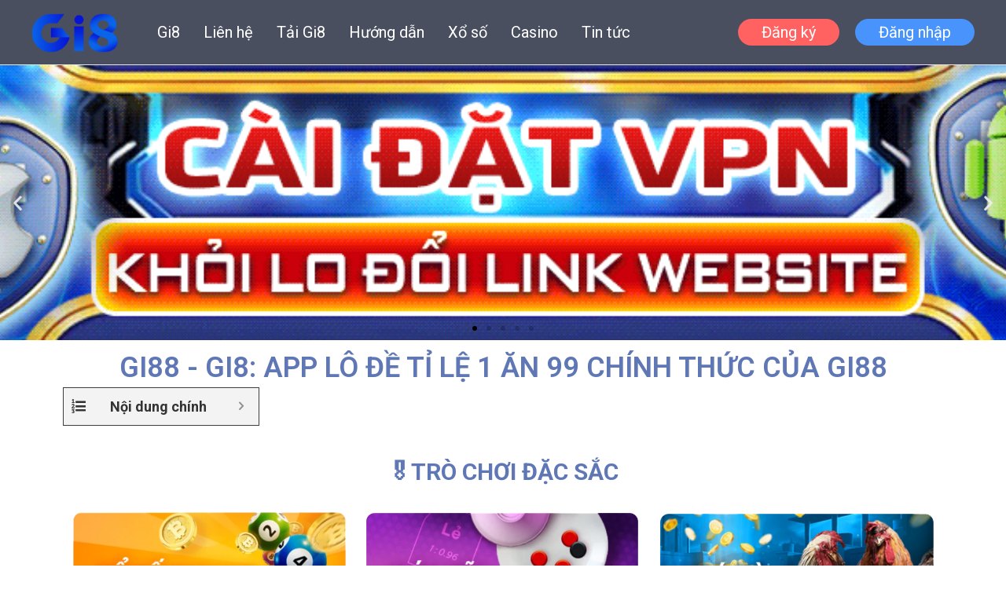

--- FILE ---
content_type: text/html; charset=UTF-8
request_url: https://gi88s.wiki/
body_size: 38427
content:
<!DOCTYPE html>
<html lang="vi" prefix="og: https://ogp.me/ns#">
<head>
<meta charset="UTF-8">
<meta name="viewport" content="width=device-width, initial-scale=1">
<link rel="profile" href="https://gmpg.org/xfn/11">


<!-- Tối ưu hóa công cụ tìm kiếm bởi Rank Math - https://rankmath.com/ -->
<title>Gi88 - Gi8bet 🎖️ Trang chủ Nhà cái Gi8 hàng đầu châu Á</title><link rel="preload" as="style" href="https://fonts.googleapis.com/css?family=Roboto%3A100%2C100italic%2C200%2C200italic%2C300%2C300italic%2C400%2C400italic%2C500%2C500italic%2C600%2C600italic%2C700%2C700italic%2C800%2C800italic%2C900%2C900italic%7CRoboto%20Slab%3A100%2C100italic%2C200%2C200italic%2C300%2C300italic%2C400%2C400italic%2C500%2C500italic%2C600%2C600italic%2C700%2C700italic%2C800%2C800italic%2C900%2C900italic&#038;subset=vietnamese&#038;display=swap" /><link rel="stylesheet" href="https://fonts.googleapis.com/css?family=Roboto%3A100%2C100italic%2C200%2C200italic%2C300%2C300italic%2C400%2C400italic%2C500%2C500italic%2C600%2C600italic%2C700%2C700italic%2C800%2C800italic%2C900%2C900italic%7CRoboto%20Slab%3A100%2C100italic%2C200%2C200italic%2C300%2C300italic%2C400%2C400italic%2C500%2C500italic%2C600%2C600italic%2C700%2C700italic%2C800%2C800italic%2C900%2C900italic&#038;subset=vietnamese&#038;display=swap" media="print" onload="this.media='all'" /><noscript><link rel="stylesheet" href="https://fonts.googleapis.com/css?family=Roboto%3A100%2C100italic%2C200%2C200italic%2C300%2C300italic%2C400%2C400italic%2C500%2C500italic%2C600%2C600italic%2C700%2C700italic%2C800%2C800italic%2C900%2C900italic%7CRoboto%20Slab%3A100%2C100italic%2C200%2C200italic%2C300%2C300italic%2C400%2C400italic%2C500%2C500italic%2C600%2C600italic%2C700%2C700italic%2C800%2C800italic%2C900%2C900italic&#038;subset=vietnamese&#038;display=swap" /></noscript><link rel="preload" as="image" href="https://gi88s.wiki/wp-content/uploads/2025/04/banner-gi8-4.webp" fetchpriority="high">
<meta name="description" content="Nhà cái Gi88 - Gi8bet 🎖️ trang chủ link đăng nhập Gi8, casino, xóc đĩa, đại lý Gi88 uy tín hàng đầu châu Á ⭐ khuyến mãi hấp dẫn dành cho hội viên"/>
<meta name="robots" content="follow, index, max-snippet:-1, max-video-preview:-1, max-image-preview:large"/>
<meta property="og:locale" content="vi_VN" />
<meta property="og:type" content="website" />
<meta property="og:title" content="Gi88 - Gi8bet 🎖️ Trang chủ Nhà cái Gi8 hàng đầu châu Á" />
<meta property="og:description" content="Nhà cái Gi88 - Gi8bet 🎖️ trang chủ link đăng nhập Gi8, casino, xóc đĩa, đại lý Gi88 uy tín hàng đầu châu Á ⭐ khuyến mãi hấp dẫn dành cho hội viên" />
<meta property="og:site_name" content="Gi8" />
<meta property="og:updated_time" content="2025-04-02T20:39:59+07:00" />
<meta name="twitter:card" content="summary_large_image" />
<meta name="twitter:title" content="Gi88 - Gi8bet 🎖️ Trang chủ Nhà cái Gi8 hàng đầu châu Á" />
<meta name="twitter:description" content="Nhà cái Gi88 - Gi8bet 🎖️ trang chủ link đăng nhập Gi8, casino, xóc đĩa, đại lý Gi88 uy tín hàng đầu châu Á ⭐ khuyến mãi hấp dẫn dành cho hội viên" />
<meta name="twitter:label1" content="Được viết bởi" />
<meta name="twitter:data1" content="admin" />
<meta name="twitter:label2" content="Thời gian để đọc" />
<meta name="twitter:data2" content="Chưa đến một phút" />
<script type="application/ld+json" class="rank-math-schema">{"@context":"https://schema.org","@graph":[{"@type":"Organization","@id":"https://gi88s.wiki/#organization","name":"Gi88","logo":{"@type":"ImageObject","@id":"https://gi88s.wiki/#logo","url":"https://gi88s.wiki/wp-content/uploads/2023/08/cropped-cropped-logo-gi8-gi88-150x150.png","contentUrl":"https://gi88s.wiki/wp-content/uploads/2023/08/cropped-cropped-logo-gi8-gi88-150x150.png","caption":"Gi8","inLanguage":"vi"}},{"@type":"WebSite","@id":"https://gi88s.wiki/#website","url":"https://gi88s.wiki","name":"Gi8","publisher":{"@id":"https://gi88s.wiki/#organization"},"inLanguage":"vi","potentialAction":{"@type":"SearchAction","target":"https://gi88s.wiki/?s={search_term_string}","query-input":"required name=search_term_string"}},{"@type":"ImageObject","@id":"https://gi88s.wiki/wp-content/uploads/2024/06/ban-ca-15.webp","url":"https://gi88s.wiki/wp-content/uploads/2024/06/ban-ca-15.webp","width":"200","height":"200","inLanguage":"vi"},{"@type":"WebPage","@id":"#webpage","url":"","name":"Gi88 - Gi8bet \ud83c\udf96\ufe0f Trang ch\u1ee7 Nh\u00e0 c\u00e1i Gi8 h\u00e0ng \u0111\u1ea7u ch\u00e2u \u00c1","datePublished":"2021-03-09T13:16:55+07:00","dateModified":"2025-04-02T20:39:59+07:00","about":{"@id":"https://gi88s.wiki/#organization"},"isPartOf":{"@id":"https://gi88s.wiki/#website"},"primaryImageOfPage":{"@id":"https://gi88s.wiki/wp-content/uploads/2024/06/ban-ca-15.webp"},"inLanguage":"vi"}]}</script>
<!-- /Plugin SEO WordPress Rank Math -->

<link href='https://fonts.gstatic.com' crossorigin rel='preconnect' />
<link rel="alternate" type="application/rss+xml" title="Dòng thông tin Gi8 &raquo;" href="https://gi88s.wiki/feed/" />
<link rel="alternate" type="application/rss+xml" title="Gi8 &raquo; Dòng bình luận" href="https://gi88s.wiki/comments/feed/" />
<link rel="alternate" title="oNhúng (JSON)" type="application/json+oembed" href="https://gi88s.wiki/wp-json/oembed/1.0/embed?url=https%3A%2F%2Fgi88s.wiki%2F" />
<link rel="alternate" title="oNhúng (XML)" type="text/xml+oembed" href="https://gi88s.wiki/wp-json/oembed/1.0/embed?url=https%3A%2F%2Fgi88s.wiki%2F&#038;format=xml" />
<style id='wp-img-auto-sizes-contain-inline-css'>
img:is([sizes=auto i],[sizes^="auto," i]){contain-intrinsic-size:3000px 1500px}
/*# sourceURL=wp-img-auto-sizes-contain-inline-css */
</style>
<link rel='stylesheet' id='astra-theme-css-css' href='https://gi88s.wiki/wp-content/themes/astra/assets/css/minified/frontend.min.css?ver=4.3.1' media='all' />
<style id='astra-theme-css-inline-css'>
.ast-no-sidebar .entry-content .alignfull {margin-left: calc( -50vw + 50%);margin-right: calc( -50vw + 50%);max-width: 100vw;width: 100vw;}.ast-no-sidebar .entry-content .alignwide {margin-left: calc(-41vw + 50%);margin-right: calc(-41vw + 50%);max-width: unset;width: unset;}.ast-no-sidebar .entry-content .alignfull .alignfull,.ast-no-sidebar .entry-content .alignfull .alignwide,.ast-no-sidebar .entry-content .alignwide .alignfull,.ast-no-sidebar .entry-content .alignwide .alignwide,.ast-no-sidebar .entry-content .wp-block-column .alignfull,.ast-no-sidebar .entry-content .wp-block-column .alignwide{width: 100%;margin-left: auto;margin-right: auto;}.wp-block-gallery,.blocks-gallery-grid {margin: 0;}.wp-block-separator {max-width: 100px;}.wp-block-separator.is-style-wide,.wp-block-separator.is-style-dots {max-width: none;}.entry-content .has-2-columns .wp-block-column:first-child {padding-right: 10px;}.entry-content .has-2-columns .wp-block-column:last-child {padding-left: 10px;}@media (max-width: 782px) {.entry-content .wp-block-columns .wp-block-column {flex-basis: 100%;}.entry-content .has-2-columns .wp-block-column:first-child {padding-right: 0;}.entry-content .has-2-columns .wp-block-column:last-child {padding-left: 0;}}body .entry-content .wp-block-latest-posts {margin-left: 0;}body .entry-content .wp-block-latest-posts li {list-style: none;}.ast-no-sidebar .ast-container .entry-content .wp-block-latest-posts {margin-left: 0;}.ast-header-break-point .entry-content .alignwide {margin-left: auto;margin-right: auto;}.entry-content .blocks-gallery-item img {margin-bottom: auto;}.wp-block-pullquote {border-top: 4px solid #555d66;border-bottom: 4px solid #555d66;color: #40464d;}:root{--ast-container-default-xlg-padding:6.67em;--ast-container-default-lg-padding:5.67em;--ast-container-default-slg-padding:4.34em;--ast-container-default-md-padding:3.34em;--ast-container-default-sm-padding:6.67em;--ast-container-default-xs-padding:2.4em;--ast-container-default-xxs-padding:1.4em;--ast-code-block-background:#EEEEEE;--ast-comment-inputs-background:#FAFAFA;}html{font-size:93.75%;}a,.page-title{color:var(--ast-global-color-0);}a:hover,a:focus{color:var(--ast-global-color-1);}body,button,input,select,textarea,.ast-button,.ast-custom-button{font-family:-apple-system,BlinkMacSystemFont,Segoe UI,Roboto,Oxygen-Sans,Ubuntu,Cantarell,Helvetica Neue,sans-serif;font-weight:inherit;font-size:15px;font-size:1rem;line-height:1.6em;}blockquote{color:var(--ast-global-color-3);}.site-title{font-size:35px;font-size:2.3333333333333rem;display:none;}header .custom-logo-link img{max-width:110px;}.astra-logo-svg{width:110px;}.site-header .site-description{font-size:15px;font-size:1rem;display:none;}.entry-title{font-size:30px;font-size:2rem;}h1,.entry-content h1{font-size:40px;font-size:2.6666666666667rem;line-height:1.4em;}h2,.entry-content h2{font-size:30px;font-size:2rem;line-height:1.25em;}h3,.entry-content h3{font-size:25px;font-size:1.6666666666667rem;line-height:1.2em;}h4,.entry-content h4{font-size:20px;font-size:1.3333333333333rem;line-height:1.2em;}h5,.entry-content h5{font-size:18px;font-size:1.2rem;line-height:1.2em;}h6,.entry-content h6{font-size:15px;font-size:1rem;line-height:1.25em;}::selection{background-color:var(--ast-global-color-0);color:#ffffff;}body,h1,.entry-title a,.entry-content h1,h2,.entry-content h2,h3,.entry-content h3,h4,.entry-content h4,h5,.entry-content h5,h6,.entry-content h6{color:var(--ast-global-color-3);}.tagcloud a:hover,.tagcloud a:focus,.tagcloud a.current-item{color:#ffffff;border-color:var(--ast-global-color-0);background-color:var(--ast-global-color-0);}input:focus,input[type="text"]:focus,input[type="email"]:focus,input[type="url"]:focus,input[type="password"]:focus,input[type="reset"]:focus,input[type="search"]:focus,textarea:focus{border-color:var(--ast-global-color-0);}input[type="radio"]:checked,input[type=reset],input[type="checkbox"]:checked,input[type="checkbox"]:hover:checked,input[type="checkbox"]:focus:checked,input[type=range]::-webkit-slider-thumb{border-color:var(--ast-global-color-0);background-color:var(--ast-global-color-0);box-shadow:none;}.site-footer a:hover + .post-count,.site-footer a:focus + .post-count{background:var(--ast-global-color-0);border-color:var(--ast-global-color-0);}.single .nav-links .nav-previous,.single .nav-links .nav-next{color:var(--ast-global-color-0);}.entry-meta,.entry-meta *{line-height:1.45;color:var(--ast-global-color-0);}.entry-meta a:hover,.entry-meta a:hover *,.entry-meta a:focus,.entry-meta a:focus *,.page-links > .page-link,.page-links .page-link:hover,.post-navigation a:hover{color:var(--ast-global-color-1);}#cat option,.secondary .calendar_wrap thead a,.secondary .calendar_wrap thead a:visited{color:var(--ast-global-color-0);}.secondary .calendar_wrap #today,.ast-progress-val span{background:var(--ast-global-color-0);}.secondary a:hover + .post-count,.secondary a:focus + .post-count{background:var(--ast-global-color-0);border-color:var(--ast-global-color-0);}.calendar_wrap #today > a{color:#ffffff;}.page-links .page-link,.single .post-navigation a{color:var(--ast-global-color-0);}.widget-title,.widget .wp-block-heading{font-size:21px;font-size:1.4rem;color:var(--ast-global-color-3);}.single .ast-author-details .author-title{color:var(--ast-global-color-1);}a:focus-visible,.ast-menu-toggle:focus-visible,.site .skip-link:focus-visible,.wp-block-loginout input:focus-visible,.wp-block-search.wp-block-search__button-inside .wp-block-search__inside-wrapper,.ast-header-navigation-arrow:focus-visible,.woocommerce .wc-proceed-to-checkout > .checkout-button:focus-visible,.woocommerce .woocommerce-MyAccount-navigation ul li a:focus-visible,.ast-orders-table__row .ast-orders-table__cell:focus-visible,.woocommerce .woocommerce-order-details .order-again > .button:focus-visible,.woocommerce .woocommerce-message a.button.wc-forward:focus-visible,.woocommerce #minus_qty:focus-visible,.woocommerce #plus_qty:focus-visible,a#ast-apply-coupon:focus-visible,.woocommerce .woocommerce-info a:focus-visible,.woocommerce .astra-shop-summary-wrap a:focus-visible,.woocommerce a.wc-forward:focus-visible,#ast-apply-coupon:focus-visible,.woocommerce-js .woocommerce-mini-cart-item a.remove:focus-visible{outline-style:dotted;outline-color:inherit;outline-width:thin;border-color:transparent;}input:focus,input[type="text"]:focus,input[type="email"]:focus,input[type="url"]:focus,input[type="password"]:focus,input[type="reset"]:focus,input[type="search"]:focus,input[type="number"]:focus,textarea:focus,.wp-block-search__input:focus,[data-section="section-header-mobile-trigger"] .ast-button-wrap .ast-mobile-menu-trigger-minimal:focus,.ast-mobile-popup-drawer.active .menu-toggle-close:focus,.woocommerce-ordering select.orderby:focus,#ast-scroll-top:focus,#coupon_code:focus,.woocommerce-page #comment:focus,.woocommerce #reviews #respond input#submit:focus,.woocommerce a.add_to_cart_button:focus,.woocommerce .button.single_add_to_cart_button:focus,.woocommerce .woocommerce-cart-form button:focus,.woocommerce .woocommerce-cart-form__cart-item .quantity .qty:focus,.woocommerce .woocommerce-billing-fields .woocommerce-billing-fields__field-wrapper .woocommerce-input-wrapper > .input-text:focus,.woocommerce #order_comments:focus,.woocommerce #place_order:focus,.woocommerce .woocommerce-address-fields .woocommerce-address-fields__field-wrapper .woocommerce-input-wrapper > .input-text:focus,.woocommerce .woocommerce-MyAccount-content form button:focus,.woocommerce .woocommerce-MyAccount-content .woocommerce-EditAccountForm .woocommerce-form-row .woocommerce-Input.input-text:focus,.woocommerce .ast-woocommerce-container .woocommerce-pagination ul.page-numbers li a:focus,body #content .woocommerce form .form-row .select2-container--default .select2-selection--single:focus,#ast-coupon-code:focus,.woocommerce.woocommerce-js .quantity input[type=number]:focus,.woocommerce-js .woocommerce-mini-cart-item .quantity input[type=number]:focus,.woocommerce p#ast-coupon-trigger:focus{border-style:dotted;border-color:inherit;border-width:thin;outline-color:transparent;}.ast-logo-title-inline .site-logo-img{padding-right:1em;}.site-logo-img img{ transition:all 0.2s linear;}.ast-page-builder-template .hentry {margin: 0;}.ast-page-builder-template .site-content > .ast-container {max-width: 100%;padding: 0;}.ast-page-builder-template .site-content #primary {padding: 0;margin: 0;}.ast-page-builder-template .no-results {text-align: center;margin: 4em auto;}.ast-page-builder-template .ast-pagination {padding: 2em;}.ast-page-builder-template .entry-header.ast-no-title.ast-no-thumbnail {margin-top: 0;}.ast-page-builder-template .entry-header.ast-header-without-markup {margin-top: 0;margin-bottom: 0;}.ast-page-builder-template .entry-header.ast-no-title.ast-no-meta {margin-bottom: 0;}.ast-page-builder-template.single .post-navigation {padding-bottom: 2em;}.ast-page-builder-template.single-post .site-content > .ast-container {max-width: 100%;}.ast-page-builder-template .entry-header {margin-top: 4em;margin-left: auto;margin-right: auto;padding-left: 20px;padding-right: 20px;}.single.ast-page-builder-template .entry-header {padding-left: 20px;padding-right: 20px;}.ast-page-builder-template .ast-archive-description {margin: 4em auto 0;padding-left: 20px;padding-right: 20px;}.ast-page-builder-template.ast-no-sidebar .entry-content .alignwide {margin-left: 0;margin-right: 0;}.ast-header-break-point #ast-desktop-header{display:none;}@media (min-width:921px){#ast-mobile-header{display:none;}}.wp-block-buttons.aligncenter{justify-content:center;}@media (max-width:921px){.ast-theme-transparent-header #primary,.ast-theme-transparent-header #secondary{padding:0;}}@media (max-width:921px){.ast-plain-container.ast-no-sidebar #primary{padding:0;}}.ast-plain-container.ast-no-sidebar #primary{margin-top:0;margin-bottom:0;}@media (min-width:1200px){.wp-block-group .has-background{padding:20px;}}@media (min-width:1200px){.ast-no-sidebar.ast-separate-container .entry-content .wp-block-group.alignwide,.ast-no-sidebar.ast-separate-container .entry-content .wp-block-cover.alignwide{margin-left:-20px;margin-right:-20px;padding-left:20px;padding-right:20px;}.ast-no-sidebar.ast-separate-container .entry-content .wp-block-cover.alignfull,.ast-no-sidebar.ast-separate-container .entry-content .wp-block-group.alignfull{margin-left:-6.67em;margin-right:-6.67em;padding-left:6.67em;padding-right:6.67em;}}@media (min-width:1200px){.wp-block-cover-image.alignwide .wp-block-cover__inner-container,.wp-block-cover.alignwide .wp-block-cover__inner-container,.wp-block-cover-image.alignfull .wp-block-cover__inner-container,.wp-block-cover.alignfull .wp-block-cover__inner-container{width:100%;}}.wp-block-columns{margin-bottom:unset;}.wp-block-image.size-full{margin:2rem 0;}.wp-block-separator.has-background{padding:0;}.wp-block-gallery{margin-bottom:1.6em;}.wp-block-group{padding-top:4em;padding-bottom:4em;}.wp-block-group__inner-container .wp-block-columns:last-child,.wp-block-group__inner-container :last-child,.wp-block-table table{margin-bottom:0;}.blocks-gallery-grid{width:100%;}.wp-block-navigation-link__content{padding:5px 0;}.wp-block-group .wp-block-group .has-text-align-center,.wp-block-group .wp-block-column .has-text-align-center{max-width:100%;}.has-text-align-center{margin:0 auto;}@media (min-width:1200px){.wp-block-cover__inner-container,.alignwide .wp-block-group__inner-container,.alignfull .wp-block-group__inner-container{max-width:1200px;margin:0 auto;}.wp-block-group.alignnone,.wp-block-group.aligncenter,.wp-block-group.alignleft,.wp-block-group.alignright,.wp-block-group.alignwide,.wp-block-columns.alignwide{margin:2rem 0 1rem 0;}}@media (max-width:1200px){.wp-block-group{padding:3em;}.wp-block-group .wp-block-group{padding:1.5em;}.wp-block-columns,.wp-block-column{margin:1rem 0;}}@media (min-width:921px){.wp-block-columns .wp-block-group{padding:2em;}}@media (max-width:544px){.wp-block-cover-image .wp-block-cover__inner-container,.wp-block-cover .wp-block-cover__inner-container{width:unset;}.wp-block-cover,.wp-block-cover-image{padding:2em 0;}.wp-block-group,.wp-block-cover{padding:2em;}.wp-block-media-text__media img,.wp-block-media-text__media video{width:unset;max-width:100%;}.wp-block-media-text.has-background .wp-block-media-text__content{padding:1em;}}.wp-block-image.aligncenter{margin-left:auto;margin-right:auto;}.wp-block-table.aligncenter{margin-left:auto;margin-right:auto;}@media (min-width:544px){.entry-content .wp-block-media-text.has-media-on-the-right .wp-block-media-text__content{padding:0 8% 0 0;}.entry-content .wp-block-media-text .wp-block-media-text__content{padding:0 0 0 8%;}.ast-plain-container .site-content .entry-content .has-custom-content-position.is-position-bottom-left > *,.ast-plain-container .site-content .entry-content .has-custom-content-position.is-position-bottom-right > *,.ast-plain-container .site-content .entry-content .has-custom-content-position.is-position-top-left > *,.ast-plain-container .site-content .entry-content .has-custom-content-position.is-position-top-right > *,.ast-plain-container .site-content .entry-content .has-custom-content-position.is-position-center-right > *,.ast-plain-container .site-content .entry-content .has-custom-content-position.is-position-center-left > *{margin:0;}}@media (max-width:544px){.entry-content .wp-block-media-text .wp-block-media-text__content{padding:8% 0;}.wp-block-media-text .wp-block-media-text__media img{width:auto;max-width:100%;}}@media (max-width:921px){.ast-separate-container #primary,.ast-separate-container #secondary{padding:1.5em 0;}#primary,#secondary{padding:1.5em 0;margin:0;}.ast-left-sidebar #content > .ast-container{display:flex;flex-direction:column-reverse;width:100%;}.ast-separate-container .ast-article-post,.ast-separate-container .ast-article-single{padding:1.5em 2.14em;}.ast-author-box img.avatar{margin:20px 0 0 0;}}@media (min-width:922px){.ast-separate-container.ast-right-sidebar #primary,.ast-separate-container.ast-left-sidebar #primary{border:0;}.search-no-results.ast-separate-container #primary{margin-bottom:4em;}}.wp-block-button .wp-block-button__link{color:#ffffff;}.wp-block-button .wp-block-button__link:hover,.wp-block-button .wp-block-button__link:focus{color:#ffffff;background-color:var(--ast-global-color-1);border-color:var(--ast-global-color-1);}.elementor-widget-heading h1.elementor-heading-title{line-height:1.4em;}.elementor-widget-heading h2.elementor-heading-title{line-height:1.25em;}.elementor-widget-heading h3.elementor-heading-title{line-height:1.2em;}.elementor-widget-heading h4.elementor-heading-title{line-height:1.2em;}.elementor-widget-heading h5.elementor-heading-title{line-height:1.2em;}.elementor-widget-heading h6.elementor-heading-title{line-height:1.25em;}.wp-block-button .wp-block-button__link{border-top-width:0;border-right-width:0;border-left-width:0;border-bottom-width:0;border-color:var(--ast-global-color-0);background-color:var(--ast-global-color-0);color:#ffffff;font-family:inherit;font-weight:inherit;line-height:1em;padding-top:10px;padding-right:40px;padding-bottom:10px;padding-left:40px;}.menu-toggle,button,.ast-button,.ast-custom-button,.button,input#submit,input[type="button"],input[type="submit"],input[type="reset"]{border-style:solid;border-top-width:0;border-right-width:0;border-left-width:0;border-bottom-width:0;color:#ffffff;border-color:var(--ast-global-color-0);background-color:var(--ast-global-color-0);padding-top:10px;padding-right:40px;padding-bottom:10px;padding-left:40px;font-family:inherit;font-weight:inherit;line-height:1em;}button:focus,.menu-toggle:hover,button:hover,.ast-button:hover,.ast-custom-button:hover .button:hover,.ast-custom-button:hover ,input[type=reset]:hover,input[type=reset]:focus,input#submit:hover,input#submit:focus,input[type="button"]:hover,input[type="button"]:focus,input[type="submit"]:hover,input[type="submit"]:focus{color:#ffffff;background-color:var(--ast-global-color-1);border-color:var(--ast-global-color-1);}@media (max-width:921px){.ast-mobile-header-stack .main-header-bar .ast-search-menu-icon{display:inline-block;}.ast-header-break-point.ast-header-custom-item-outside .ast-mobile-header-stack .main-header-bar .ast-search-icon{margin:0;}.ast-comment-avatar-wrap img{max-width:2.5em;}.ast-separate-container .ast-comment-list li.depth-1{padding:1.5em 2.14em;}.ast-separate-container .comment-respond{padding:2em 2.14em;}.ast-comment-meta{padding:0 1.8888em 1.3333em;}}@media (min-width:544px){.ast-container{max-width:100%;}}@media (max-width:544px){.ast-separate-container .ast-article-post,.ast-separate-container .ast-article-single,.ast-separate-container .comments-title,.ast-separate-container .ast-archive-description{padding:1.5em 1em;}.ast-separate-container #content .ast-container{padding-left:0.54em;padding-right:0.54em;}.ast-separate-container .ast-comment-list li.depth-1{padding:1.5em 1em;margin-bottom:1.5em;}.ast-separate-container .ast-comment-list .bypostauthor{padding:.5em;}.ast-search-menu-icon.ast-dropdown-active .search-field{width:170px;}}.ast-no-sidebar.ast-separate-container .entry-content .alignfull {margin-left: -6.67em;margin-right: -6.67em;width: auto;}@media (max-width: 1200px) {.ast-no-sidebar.ast-separate-container .entry-content .alignfull {margin-left: -2.4em;margin-right: -2.4em;}}@media (max-width: 768px) {.ast-no-sidebar.ast-separate-container .entry-content .alignfull {margin-left: -2.14em;margin-right: -2.14em;}}@media (max-width: 544px) {.ast-no-sidebar.ast-separate-container .entry-content .alignfull {margin-left: -1em;margin-right: -1em;}}.ast-no-sidebar.ast-separate-container .entry-content .alignwide {margin-left: -20px;margin-right: -20px;}.ast-no-sidebar.ast-separate-container .entry-content .wp-block-column .alignfull,.ast-no-sidebar.ast-separate-container .entry-content .wp-block-column .alignwide {margin-left: auto;margin-right: auto;width: 100%;}@media (max-width:921px){.site-title{display:none;}.site-header .site-description{display:none;}.entry-title{font-size:30px;}h1,.entry-content h1{font-size:30px;}h2,.entry-content h2{font-size:25px;}h3,.entry-content h3{font-size:20px;}}@media (max-width:544px){.site-title{display:none;}.site-header .site-description{display:none;}.entry-title{font-size:30px;}h1,.entry-content h1{font-size:30px;}h2,.entry-content h2{font-size:25px;}h3,.entry-content h3{font-size:20px;}header .custom-logo-link img,.ast-header-break-point .site-branding img,.ast-header-break-point .custom-logo-link img{max-width:50px;}.astra-logo-svg{width:50px;}.ast-header-break-point .site-logo-img .custom-mobile-logo-link img{max-width:50px;}}@media (max-width:921px){html{font-size:85.5%;}}@media (max-width:544px){html{font-size:85.5%;}}@media (min-width:922px){.ast-container{max-width:1240px;}}@font-face {font-family: "Astra";src: url(https://gi88s.wiki/wp-content/themes/astra/assets/fonts/astra.woff) format("woff"),url(https://gi88s.wiki/wp-content/themes/astra/assets/fonts/astra.ttf) format("truetype"),url(https://gi88s.wiki/wp-content/themes/astra/assets/fonts/astra.svg#astra) format("svg");font-weight: normal;font-style: normal;font-display: fallback;}@media (min-width:922px){.main-header-menu .sub-menu .menu-item.ast-left-align-sub-menu:hover > .sub-menu,.main-header-menu .sub-menu .menu-item.ast-left-align-sub-menu.focus > .sub-menu{margin-left:-0px;}}.footer-widget-area[data-section^="section-fb-html-"] .ast-builder-html-element{text-align:center;}.astra-icon-down_arrow::after {content: "\e900";font-family: Astra;}.astra-icon-close::after {content: "\e5cd";font-family: Astra;}.astra-icon-drag_handle::after {content: "\e25d";font-family: Astra;}.astra-icon-format_align_justify::after {content: "\e235";font-family: Astra;}.astra-icon-menu::after {content: "\e5d2";font-family: Astra;}.astra-icon-reorder::after {content: "\e8fe";font-family: Astra;}.astra-icon-search::after {content: "\e8b6";font-family: Astra;}.astra-icon-zoom_in::after {content: "\e56b";font-family: Astra;}.astra-icon-check-circle::after {content: "\e901";font-family: Astra;}.astra-icon-shopping-cart::after {content: "\f07a";font-family: Astra;}.astra-icon-shopping-bag::after {content: "\f290";font-family: Astra;}.astra-icon-shopping-basket::after {content: "\f291";font-family: Astra;}.astra-icon-circle-o::after {content: "\e903";font-family: Astra;}.astra-icon-certificate::after {content: "\e902";font-family: Astra;}blockquote {padding: 1.2em;}:root .has-ast-global-color-0-color{color:var(--ast-global-color-0);}:root .has-ast-global-color-0-background-color{background-color:var(--ast-global-color-0);}:root .wp-block-button .has-ast-global-color-0-color{color:var(--ast-global-color-0);}:root .wp-block-button .has-ast-global-color-0-background-color{background-color:var(--ast-global-color-0);}:root .has-ast-global-color-1-color{color:var(--ast-global-color-1);}:root .has-ast-global-color-1-background-color{background-color:var(--ast-global-color-1);}:root .wp-block-button .has-ast-global-color-1-color{color:var(--ast-global-color-1);}:root .wp-block-button .has-ast-global-color-1-background-color{background-color:var(--ast-global-color-1);}:root .has-ast-global-color-2-color{color:var(--ast-global-color-2);}:root .has-ast-global-color-2-background-color{background-color:var(--ast-global-color-2);}:root .wp-block-button .has-ast-global-color-2-color{color:var(--ast-global-color-2);}:root .wp-block-button .has-ast-global-color-2-background-color{background-color:var(--ast-global-color-2);}:root .has-ast-global-color-3-color{color:var(--ast-global-color-3);}:root .has-ast-global-color-3-background-color{background-color:var(--ast-global-color-3);}:root .wp-block-button .has-ast-global-color-3-color{color:var(--ast-global-color-3);}:root .wp-block-button .has-ast-global-color-3-background-color{background-color:var(--ast-global-color-3);}:root .has-ast-global-color-4-color{color:var(--ast-global-color-4);}:root .has-ast-global-color-4-background-color{background-color:var(--ast-global-color-4);}:root .wp-block-button .has-ast-global-color-4-color{color:var(--ast-global-color-4);}:root .wp-block-button .has-ast-global-color-4-background-color{background-color:var(--ast-global-color-4);}:root .has-ast-global-color-5-color{color:var(--ast-global-color-5);}:root .has-ast-global-color-5-background-color{background-color:var(--ast-global-color-5);}:root .wp-block-button .has-ast-global-color-5-color{color:var(--ast-global-color-5);}:root .wp-block-button .has-ast-global-color-5-background-color{background-color:var(--ast-global-color-5);}:root .has-ast-global-color-6-color{color:var(--ast-global-color-6);}:root .has-ast-global-color-6-background-color{background-color:var(--ast-global-color-6);}:root .wp-block-button .has-ast-global-color-6-color{color:var(--ast-global-color-6);}:root .wp-block-button .has-ast-global-color-6-background-color{background-color:var(--ast-global-color-6);}:root .has-ast-global-color-7-color{color:var(--ast-global-color-7);}:root .has-ast-global-color-7-background-color{background-color:var(--ast-global-color-7);}:root .wp-block-button .has-ast-global-color-7-color{color:var(--ast-global-color-7);}:root .wp-block-button .has-ast-global-color-7-background-color{background-color:var(--ast-global-color-7);}:root .has-ast-global-color-8-color{color:var(--ast-global-color-8);}:root .has-ast-global-color-8-background-color{background-color:var(--ast-global-color-8);}:root .wp-block-button .has-ast-global-color-8-color{color:var(--ast-global-color-8);}:root .wp-block-button .has-ast-global-color-8-background-color{background-color:var(--ast-global-color-8);}:root{--ast-global-color-0:#0170B9;--ast-global-color-1:#3a3a3a;--ast-global-color-2:#3a3a3a;--ast-global-color-3:#4B4F58;--ast-global-color-4:#F5F5F5;--ast-global-color-5:#FFFFFF;--ast-global-color-6:#E5E5E5;--ast-global-color-7:#424242;--ast-global-color-8:#000000;}:root {--ast-border-color : #dddddd;}.ast-single-entry-banner {-js-display: flex;display: flex;flex-direction: column;justify-content: center;text-align: center;position: relative;background: #eeeeee;}.ast-single-entry-banner[data-banner-layout="layout-1"] {max-width: 1200px;background: inherit;padding: 20px 0;}.ast-single-entry-banner[data-banner-width-type="custom"] {margin: 0 auto;width: 100%;}.ast-single-entry-banner + .site-content .entry-header {margin-bottom: 0;}header.entry-header:not(.related-entry-header) > *:not(:last-child){margin-bottom:10px;}.ast-archive-entry-banner {-js-display: flex;display: flex;flex-direction: column;justify-content: center;text-align: center;position: relative;background: #eeeeee;}.ast-archive-entry-banner[data-banner-width-type="custom"] {margin: 0 auto;width: 100%;}.ast-archive-entry-banner[data-banner-layout="layout-1"] {background: inherit;padding: 20px 0;text-align: left;}body.archive .ast-archive-description{max-width:1200px;width:100%;text-align:left;padding-top:3em;padding-right:3em;padding-bottom:3em;padding-left:3em;}body.archive .ast-archive-description .ast-archive-title,body.archive .ast-archive-description .ast-archive-title *{font-size:30px;font-size:2rem;}body.archive .ast-archive-description > *:not(:last-child){margin-bottom:10px;}@media (max-width:921px){body.archive .ast-archive-description{text-align:left;}}@media (max-width:544px){body.archive .ast-archive-description{text-align:left;}}.ast-breadcrumbs .trail-browse,.ast-breadcrumbs .trail-items,.ast-breadcrumbs .trail-items li{display:inline-block;margin:0;padding:0;border:none;background:inherit;text-indent:0;text-decoration:none;}.ast-breadcrumbs .trail-browse{font-size:inherit;font-style:inherit;font-weight:inherit;color:inherit;}.ast-breadcrumbs .trail-items{list-style:none;}.trail-items li::after{padding:0 0.3em;content:"\00bb";}.trail-items li:last-of-type::after{display:none;}.trail-items li::after{content:"\00bb";}.ast-default-menu-enable.ast-main-header-nav-open.ast-header-break-point .main-header-bar.ast-header-breadcrumb,.ast-main-header-nav-open .main-header-bar.ast-header-breadcrumb{padding-top:1em;padding-bottom:1em;}.ast-header-break-point .main-header-bar.ast-header-breadcrumb{border-bottom-width:1px;border-bottom-color:#eaeaea;border-bottom-style:solid;}.ast-breadcrumbs-wrapper{line-height:1.4;}.ast-breadcrumbs-wrapper .rank-math-breadcrumb p{margin-bottom:0px;}.ast-breadcrumbs-wrapper{display:block;width:100%;}h1,.entry-content h1,h2,.entry-content h2,h3,.entry-content h3,h4,.entry-content h4,h5,.entry-content h5,h6,.entry-content h6{color:var(--ast-global-color-2);}@media (max-width:921px){.ast-builder-grid-row-container.ast-builder-grid-row-tablet-3-firstrow .ast-builder-grid-row > *:first-child,.ast-builder-grid-row-container.ast-builder-grid-row-tablet-3-lastrow .ast-builder-grid-row > *:last-child{grid-column:1 / -1;}}@media (max-width:544px){.ast-builder-grid-row-container.ast-builder-grid-row-mobile-3-firstrow .ast-builder-grid-row > *:first-child,.ast-builder-grid-row-container.ast-builder-grid-row-mobile-3-lastrow .ast-builder-grid-row > *:last-child{grid-column:1 / -1;}}.ast-builder-layout-element[data-section="title_tagline"]{display:flex;}@media (max-width:921px){.ast-header-break-point .ast-builder-layout-element[data-section="title_tagline"]{display:flex;}}@media (max-width:544px){.ast-header-break-point .ast-builder-layout-element[data-section="title_tagline"]{display:flex;}}[data-section*="section-hb-button-"] .menu-link{display:none;}.ast-header-button-1[data-section*="section-hb-button-"] .ast-builder-button-wrap .ast-custom-button{font-size:20px;font-size:1.3333333333333rem;}.ast-header-button-1 .ast-custom-button{color:#ffffff;background:#ff6260;border-top-left-radius:100px;border-top-right-radius:100px;border-bottom-right-radius:100px;border-bottom-left-radius:100px;}.ast-header-button-1 .ast-custom-button:hover{color:var(--ast-global-color-5);background:#ff6260;}@media (max-width:544px){.ast-header-button-1[data-section*="section-hb-button-"] .ast-builder-button-wrap .ast-custom-button{font-size:14px;font-size:0.93333333333333rem;}.ast-header-button-1 .ast-custom-button{font-size:14px;font-size:0.93333333333333rem;color:var(--ast-global-color-5);background:#ff6260;}.ast-header-button-1 ..ast-custom-button:hover{color:var(--ast-global-color-5);background:#ff6260;}}.ast-header-button-1[data-section*="section-hb-button-"] .ast-builder-button-wrap .ast-custom-button{padding-top:7px;padding-bottom:7px;padding-left:30px;padding-right:30px;}@media (max-width:544px){.ast-header-button-1[data-section*="section-hb-button-"] .ast-builder-button-wrap .ast-custom-button{padding-top:7px;padding-bottom:7px;padding-left:15px;padding-right:15px;}}.ast-header-button-1[data-section="section-hb-button-1"]{display:flex;}@media (max-width:921px){.ast-header-break-point .ast-header-button-1[data-section="section-hb-button-1"]{display:flex;}}@media (max-width:544px){.ast-header-break-point .ast-header-button-1[data-section="section-hb-button-1"]{display:flex;}}.ast-header-button-2[data-section*="section-hb-button-"] .ast-builder-button-wrap .ast-custom-button{font-size:20px;font-size:1.3333333333333rem;}.ast-header-button-2 .ast-custom-button{color:var(--ast-global-color-5);background:#4993fd;border-top-left-radius:100px;border-top-right-radius:100px;border-bottom-right-radius:100px;border-bottom-left-radius:100px;}.ast-header-button-2 .ast-custom-button:hover{color:var(--ast-global-color-5);background:#4993fd;}@media (max-width:921px){.ast-header-button-2 .ast-custom-button{background:#ff6666;}}@media (max-width:544px){.ast-header-button-2[data-section*="section-hb-button-"] .ast-builder-button-wrap .ast-custom-button{font-size:14px;font-size:0.93333333333333rem;}.ast-header-button-2 .ast-custom-button{font-size:14px;font-size:0.93333333333333rem;color:var(--ast-global-color-5);background:#4993fd;}.ast-header-button-2 ..ast-custom-button:hover{color:var(--ast-global-color-5);background:#4993fd;}}.ast-header-button-2[data-section*="section-hb-button-"] .ast-builder-button-wrap .ast-custom-button{padding-top:7px;padding-bottom:7px;padding-left:30px;padding-right:30px;}@media (max-width:544px){.ast-header-button-2[data-section*="section-hb-button-"] .ast-builder-button-wrap .ast-custom-button{padding-top:7px;padding-bottom:7px;padding-left:15px;padding-right:15px;}}.ast-header-button-2[data-section="section-hb-button-2"]{display:flex;}@media (max-width:921px){.ast-header-break-point .ast-header-button-2[data-section="section-hb-button-2"]{display:flex;}}@media (max-width:544px){.ast-header-break-point .ast-header-button-2[data-section="section-hb-button-2"]{display:flex;}}.ast-builder-menu-1{font-family:inherit;font-weight:inherit;}.ast-builder-menu-1 .menu-item > .menu-link{color:#ffffff;}.ast-builder-menu-1 .menu-item > .ast-menu-toggle{color:#ffffff;}.ast-builder-menu-1 .menu-item:hover > .menu-link,.ast-builder-menu-1 .inline-on-mobile .menu-item:hover > .ast-menu-toggle{background:#5d9fff;}.ast-builder-menu-1 .sub-menu,.ast-builder-menu-1 .inline-on-mobile .sub-menu{border-top-width:2px;border-bottom-width:0px;border-right-width:0px;border-left-width:0px;border-color:var(--ast-global-color-0);border-style:solid;}.ast-builder-menu-1 .main-header-menu > .menu-item > .sub-menu,.ast-builder-menu-1 .main-header-menu > .menu-item > .astra-full-megamenu-wrapper{margin-top:0px;}.ast-desktop .ast-builder-menu-1 .main-header-menu > .menu-item > .sub-menu:before,.ast-desktop .ast-builder-menu-1 .main-header-menu > .menu-item > .astra-full-megamenu-wrapper:before{height:calc( 0px + 5px );}.ast-desktop .ast-builder-menu-1 .menu-item .sub-menu .menu-link{border-style:none;}@media (max-width:921px){.ast-header-break-point .ast-builder-menu-1 .menu-item.menu-item-has-children > .ast-menu-toggle{top:0;}.ast-builder-menu-1 .inline-on-mobile .menu-item.menu-item-has-children > .ast-menu-toggle{right:-15px;}.ast-builder-menu-1 .menu-item-has-children > .menu-link:after{content:unset;}.ast-builder-menu-1 .main-header-menu > .menu-item > .sub-menu,.ast-builder-menu-1 .main-header-menu > .menu-item > .astra-full-megamenu-wrapper{margin-top:0;}}@media (max-width:544px){.ast-header-break-point .ast-builder-menu-1 .menu-item.menu-item-has-children > .ast-menu-toggle{top:0;}.ast-builder-menu-1 .main-header-menu > .menu-item > .sub-menu,.ast-builder-menu-1 .main-header-menu > .menu-item > .astra-full-megamenu-wrapper{margin-top:0;}}.ast-builder-menu-1{display:flex;}@media (max-width:921px){.ast-header-break-point .ast-builder-menu-1{display:flex;}}@media (max-width:544px){.ast-header-break-point .ast-builder-menu-1{display:flex;}}.site-below-footer-wrap{padding-top:20px;padding-bottom:20px;}.site-below-footer-wrap[data-section="section-below-footer-builder"]{background-color:#111111;;background-image:none;;min-height:60px;}.site-below-footer-wrap[data-section="section-below-footer-builder"] .ast-builder-grid-row{max-width:1200px;margin-left:auto;margin-right:auto;}.site-below-footer-wrap[data-section="section-below-footer-builder"] .ast-builder-grid-row,.site-below-footer-wrap[data-section="section-below-footer-builder"] .site-footer-section{align-items:flex-start;}.site-below-footer-wrap[data-section="section-below-footer-builder"].ast-footer-row-inline .site-footer-section{display:flex;margin-bottom:0;}.ast-builder-grid-row-full .ast-builder-grid-row{grid-template-columns:1fr;}@media (max-width:921px){.site-below-footer-wrap[data-section="section-below-footer-builder"].ast-footer-row-tablet-inline .site-footer-section{display:flex;margin-bottom:0;}.site-below-footer-wrap[data-section="section-below-footer-builder"].ast-footer-row-tablet-stack .site-footer-section{display:block;margin-bottom:10px;}.ast-builder-grid-row-container.ast-builder-grid-row-tablet-full .ast-builder-grid-row{grid-template-columns:1fr;}}@media (max-width:544px){.site-below-footer-wrap[data-section="section-below-footer-builder"].ast-footer-row-mobile-inline .site-footer-section{display:flex;margin-bottom:0;}.site-below-footer-wrap[data-section="section-below-footer-builder"].ast-footer-row-mobile-stack .site-footer-section{display:block;margin-bottom:10px;}.ast-builder-grid-row-container.ast-builder-grid-row-mobile-full .ast-builder-grid-row{grid-template-columns:1fr;}}.site-below-footer-wrap[data-section="section-below-footer-builder"]{display:grid;}@media (max-width:921px){.ast-header-break-point .site-below-footer-wrap[data-section="section-below-footer-builder"]{display:grid;}}@media (max-width:544px){.ast-header-break-point .site-below-footer-wrap[data-section="section-below-footer-builder"]{display:grid;}}.ast-builder-html-element img.alignnone{display:inline-block;}.ast-builder-html-element p:first-child{margin-top:0;}.ast-builder-html-element p:last-child{margin-bottom:0;}.ast-header-break-point .main-header-bar .ast-builder-html-element{line-height:1.85714285714286;}.footer-widget-area[data-section="section-fb-html-1"] .ast-builder-html-element{color:#999999;}.footer-widget-area[data-section="section-fb-html-1"] a{color:#999999;}.footer-widget-area[data-section="section-fb-html-1"] a:hover{color:#999999;}.footer-widget-area[data-section="section-fb-html-1"]{display:block;}@media (max-width:921px){.ast-header-break-point .footer-widget-area[data-section="section-fb-html-1"]{display:block;}}@media (max-width:544px){.ast-header-break-point .footer-widget-area[data-section="section-fb-html-1"]{display:block;}}.footer-widget-area[data-section="section-fb-html-1"] .ast-builder-html-element{text-align:right;}@media (max-width:921px){.footer-widget-area[data-section="section-fb-html-1"] .ast-builder-html-element{text-align:center;}}@media (max-width:544px){.footer-widget-area[data-section="section-fb-html-1"] .ast-builder-html-element{text-align:center;}}.ast-footer-copyright{text-align:center;}.ast-footer-copyright {color:#3a3a3a;}@media (max-width:921px){.ast-footer-copyright{text-align:center;}}@media (max-width:544px){.ast-footer-copyright{text-align:center;}}.ast-footer-copyright.ast-builder-layout-element{display:flex;}@media (max-width:921px){.ast-header-break-point .ast-footer-copyright.ast-builder-layout-element{display:flex;}}@media (max-width:544px){.ast-header-break-point .ast-footer-copyright.ast-builder-layout-element{display:flex;}}.site-above-footer-wrap{padding-top:20px;padding-bottom:20px;}.site-above-footer-wrap[data-section="section-above-footer-builder"]{background-color:#111111;;background-image:none;;min-height:60px;}.site-above-footer-wrap[data-section="section-above-footer-builder"] .ast-builder-grid-row{max-width:1200px;margin-left:auto;margin-right:auto;}.site-above-footer-wrap[data-section="section-above-footer-builder"] .ast-builder-grid-row,.site-above-footer-wrap[data-section="section-above-footer-builder"] .site-footer-section{align-items:flex-start;}.site-above-footer-wrap[data-section="section-above-footer-builder"].ast-footer-row-inline .site-footer-section{display:flex;margin-bottom:0;}.ast-builder-grid-row-4-equal .ast-builder-grid-row{grid-template-columns:repeat( 4,1fr );}@media (max-width:921px){.site-above-footer-wrap[data-section="section-above-footer-builder"].ast-footer-row-tablet-inline .site-footer-section{display:flex;margin-bottom:0;}.site-above-footer-wrap[data-section="section-above-footer-builder"].ast-footer-row-tablet-stack .site-footer-section{display:block;margin-bottom:10px;}.ast-builder-grid-row-container.ast-builder-grid-row-tablet-4-equal .ast-builder-grid-row{grid-template-columns:repeat( 4,1fr );}}@media (max-width:544px){.site-above-footer-wrap[data-section="section-above-footer-builder"].ast-footer-row-mobile-inline .site-footer-section{display:flex;margin-bottom:0;}.site-above-footer-wrap[data-section="section-above-footer-builder"].ast-footer-row-mobile-stack .site-footer-section{display:block;margin-bottom:10px;}.ast-builder-grid-row-container.ast-builder-grid-row-mobile-full .ast-builder-grid-row{grid-template-columns:1fr;}}.site-above-footer-wrap[data-section="section-above-footer-builder"]{display:grid;}@media (max-width:921px){.ast-header-break-point .site-above-footer-wrap[data-section="section-above-footer-builder"]{display:grid;}}@media (max-width:544px){.ast-header-break-point .site-above-footer-wrap[data-section="section-above-footer-builder"]{display:grid;}}.site-primary-footer-wrap{padding-top:45px;padding-bottom:45px;}.site-primary-footer-wrap[data-section="section-primary-footer-builder"]{background-color:#111111;;background-image:none;;}.site-primary-footer-wrap[data-section="section-primary-footer-builder"] .ast-builder-grid-row{max-width:1200px;margin-left:auto;margin-right:auto;}.site-primary-footer-wrap[data-section="section-primary-footer-builder"] .ast-builder-grid-row,.site-primary-footer-wrap[data-section="section-primary-footer-builder"] .site-footer-section{align-items:flex-start;}.site-primary-footer-wrap[data-section="section-primary-footer-builder"].ast-footer-row-inline .site-footer-section{display:flex;margin-bottom:0;}.ast-builder-grid-row-full .ast-builder-grid-row{grid-template-columns:1fr;}@media (max-width:921px){.site-primary-footer-wrap[data-section="section-primary-footer-builder"].ast-footer-row-tablet-inline .site-footer-section{display:flex;margin-bottom:0;}.site-primary-footer-wrap[data-section="section-primary-footer-builder"].ast-footer-row-tablet-stack .site-footer-section{display:block;margin-bottom:10px;}.ast-builder-grid-row-container.ast-builder-grid-row-tablet-full .ast-builder-grid-row{grid-template-columns:1fr;}}@media (max-width:544px){.site-primary-footer-wrap[data-section="section-primary-footer-builder"].ast-footer-row-mobile-inline .site-footer-section{display:flex;margin-bottom:0;}.site-primary-footer-wrap[data-section="section-primary-footer-builder"].ast-footer-row-mobile-stack .site-footer-section{display:block;margin-bottom:10px;}.ast-builder-grid-row-container.ast-builder-grid-row-mobile-full .ast-builder-grid-row{grid-template-columns:1fr;}}.site-primary-footer-wrap[data-section="section-primary-footer-builder"]{display:grid;}@media (max-width:921px){.ast-header-break-point .site-primary-footer-wrap[data-section="section-primary-footer-builder"]{display:grid;}}@media (max-width:544px){.ast-header-break-point .site-primary-footer-wrap[data-section="section-primary-footer-builder"]{display:grid;}}.footer-widget-area[data-section="sidebar-widgets-footer-widget-1"] .footer-widget-area-inner{text-align:left;}@media (max-width:921px){.footer-widget-area[data-section="sidebar-widgets-footer-widget-1"] .footer-widget-area-inner{text-align:center;}}@media (max-width:544px){.footer-widget-area[data-section="sidebar-widgets-footer-widget-1"] .footer-widget-area-inner{text-align:center;}}.footer-widget-area[data-section="sidebar-widgets-footer-widget-2"] .footer-widget-area-inner{text-align:left;}@media (max-width:921px){.footer-widget-area[data-section="sidebar-widgets-footer-widget-2"] .footer-widget-area-inner{text-align:center;}}@media (max-width:544px){.footer-widget-area[data-section="sidebar-widgets-footer-widget-2"] .footer-widget-area-inner{text-align:center;}}.footer-widget-area[data-section="sidebar-widgets-footer-widget-3"] .footer-widget-area-inner{text-align:left;}@media (max-width:921px){.footer-widget-area[data-section="sidebar-widgets-footer-widget-3"] .footer-widget-area-inner{text-align:center;}}@media (max-width:544px){.footer-widget-area[data-section="sidebar-widgets-footer-widget-3"] .footer-widget-area-inner{text-align:center;}}.footer-widget-area[data-section="sidebar-widgets-footer-widget-4"] .footer-widget-area-inner{text-align:left;}@media (max-width:921px){.footer-widget-area[data-section="sidebar-widgets-footer-widget-4"] .footer-widget-area-inner{text-align:center;}}@media (max-width:544px){.footer-widget-area[data-section="sidebar-widgets-footer-widget-4"] .footer-widget-area-inner{text-align:center;}}.footer-widget-area[data-section="sidebar-widgets-footer-widget-1"]{display:block;}@media (max-width:921px){.ast-header-break-point .footer-widget-area[data-section="sidebar-widgets-footer-widget-1"]{display:block;}}@media (max-width:544px){.ast-header-break-point .footer-widget-area[data-section="sidebar-widgets-footer-widget-1"]{display:block;}}.footer-widget-area[data-section="sidebar-widgets-footer-widget-2"]{display:block;}@media (max-width:921px){.ast-header-break-point .footer-widget-area[data-section="sidebar-widgets-footer-widget-2"]{display:block;}}@media (max-width:544px){.ast-header-break-point .footer-widget-area[data-section="sidebar-widgets-footer-widget-2"]{display:block;}}.footer-widget-area[data-section="sidebar-widgets-footer-widget-3"]{display:block;}@media (max-width:921px){.ast-header-break-point .footer-widget-area[data-section="sidebar-widgets-footer-widget-3"]{display:block;}}@media (max-width:544px){.ast-header-break-point .footer-widget-area[data-section="sidebar-widgets-footer-widget-3"]{display:block;}}.footer-widget-area[data-section="sidebar-widgets-footer-widget-4"]{display:block;}@media (max-width:921px){.ast-header-break-point .footer-widget-area[data-section="sidebar-widgets-footer-widget-4"]{display:block;}}@media (max-width:544px){.ast-header-break-point .footer-widget-area[data-section="sidebar-widgets-footer-widget-4"]{display:block;}}.elementor-widget-heading .elementor-heading-title{margin:0;}.elementor-page .ast-menu-toggle{color:unset !important;background:unset !important;}.elementor-post.elementor-grid-item.hentry{margin-bottom:0;}.woocommerce div.product .elementor-element.elementor-products-grid .related.products ul.products li.product,.elementor-element .elementor-wc-products .woocommerce[class*='columns-'] ul.products li.product{width:auto;margin:0;float:none;}body .elementor hr{background-color:#ccc;margin:0;}.ast-left-sidebar .elementor-section.elementor-section-stretched,.ast-right-sidebar .elementor-section.elementor-section-stretched{max-width:100%;left:0 !important;}.elementor-template-full-width .ast-container{display:block;}.elementor-screen-only,.screen-reader-text,.screen-reader-text span,.ui-helper-hidden-accessible{top:0 !important;}@media (max-width:544px){.elementor-element .elementor-wc-products .woocommerce[class*="columns-"] ul.products li.product{width:auto;margin:0;}.elementor-element .woocommerce .woocommerce-result-count{float:none;}}.ast-header-button-1 .ast-custom-button{box-shadow:0px 0px 0px 0px rgba(0,0,0,0.1);}.ast-header-button-2 .ast-custom-button{box-shadow:0px 0px 0px 0px rgba(0,0,0,0.1);}.ast-desktop .ast-mega-menu-enabled .ast-builder-menu-1 div:not( .astra-full-megamenu-wrapper) .sub-menu,.ast-builder-menu-1 .inline-on-mobile .sub-menu,.ast-desktop .ast-builder-menu-1 .astra-full-megamenu-wrapper,.ast-desktop .ast-builder-menu-1 .menu-item .sub-menu{box-shadow:0px 4px 10px -2px rgba(0,0,0,0.1);}.ast-desktop .ast-mobile-popup-drawer.active .ast-mobile-popup-inner{max-width:35%;}@media (max-width:921px){.ast-mobile-popup-drawer.active .ast-mobile-popup-inner{max-width:90%;}}@media (max-width:544px){.ast-mobile-popup-drawer.active .ast-mobile-popup-inner{max-width:90%;}}.ast-header-break-point .main-header-bar{border-bottom-width:1px;}@media (min-width:922px){.main-header-bar{border-bottom-width:1px;}}.main-header-menu .menu-item,#astra-footer-menu .menu-item,.main-header-bar .ast-masthead-custom-menu-items{-js-display:flex;display:flex;-webkit-box-pack:center;-webkit-justify-content:center;-moz-box-pack:center;-ms-flex-pack:center;justify-content:center;-webkit-box-orient:vertical;-webkit-box-direction:normal;-webkit-flex-direction:column;-moz-box-orient:vertical;-moz-box-direction:normal;-ms-flex-direction:column;flex-direction:column;}.main-header-menu > .menu-item > .menu-link,#astra-footer-menu > .menu-item > .menu-link{height:100%;-webkit-box-align:center;-webkit-align-items:center;-moz-box-align:center;-ms-flex-align:center;align-items:center;-js-display:flex;display:flex;}.main-header-menu .sub-menu .menu-item.menu-item-has-children > .menu-link:after{position:absolute;right:1em;top:50%;transform:translate(0,-50%) rotate(270deg);}.ast-header-break-point .main-header-bar .main-header-bar-navigation .page_item_has_children > .ast-menu-toggle::before,.ast-header-break-point .main-header-bar .main-header-bar-navigation .menu-item-has-children > .ast-menu-toggle::before,.ast-mobile-popup-drawer .main-header-bar-navigation .menu-item-has-children>.ast-menu-toggle::before,.ast-header-break-point .ast-mobile-header-wrap .main-header-bar-navigation .menu-item-has-children > .ast-menu-toggle::before{font-weight:bold;content:"\e900";font-family:Astra;text-decoration:inherit;display:inline-block;}.ast-header-break-point .main-navigation ul.sub-menu .menu-item .menu-link:before{content:"\e900";font-family:Astra;font-size:.65em;text-decoration:inherit;display:inline-block;transform:translate(0,-2px) rotateZ(270deg);margin-right:5px;}.widget_search .search-form:after{font-family:Astra;font-size:1.2em;font-weight:normal;content:"\e8b6";position:absolute;top:50%;right:15px;transform:translate(0,-50%);}.astra-search-icon::before{content:"\e8b6";font-family:Astra;font-style:normal;font-weight:normal;text-decoration:inherit;text-align:center;-webkit-font-smoothing:antialiased;-moz-osx-font-smoothing:grayscale;z-index:3;}.main-header-bar .main-header-bar-navigation .page_item_has_children > a:after,.main-header-bar .main-header-bar-navigation .menu-item-has-children > a:after,.menu-item-has-children .ast-header-navigation-arrow:after{content:"\e900";display:inline-block;font-family:Astra;font-size:.6rem;font-weight:bold;text-rendering:auto;-webkit-font-smoothing:antialiased;-moz-osx-font-smoothing:grayscale;margin-left:10px;line-height:normal;}.menu-item-has-children .sub-menu .ast-header-navigation-arrow:after{margin-left:0;}.ast-mobile-popup-drawer .main-header-bar-navigation .ast-submenu-expanded>.ast-menu-toggle::before{transform:rotateX(180deg);}.ast-header-break-point .main-header-bar-navigation .menu-item-has-children > .menu-link:after{display:none;}.ast-separate-container .blog-layout-1,.ast-separate-container .blog-layout-2,.ast-separate-container .blog-layout-3{background-color:transparent;background-image:none;}.ast-separate-container .ast-article-post{background-color:var(--ast-global-color-5);;}@media (max-width:921px){.ast-separate-container .ast-article-post{background-color:var(--ast-global-color-5);;}}@media (max-width:544px){.ast-separate-container .ast-article-post{background-color:var(--ast-global-color-5);;}}.ast-separate-container .ast-article-single:not(.ast-related-post),.ast-separate-container .comments-area .comment-respond,.ast-separate-container .comments-area .ast-comment-list li,.woocommerce.ast-separate-container .ast-woocommerce-container,.ast-separate-container .error-404,.ast-separate-container .no-results,.single.ast-separate-container.ast-author-meta,.ast-separate-container .related-posts-title-wrapper,.ast-separate-container .comments-count-wrapper,.ast-box-layout.ast-plain-container .site-content,.ast-padded-layout.ast-plain-container .site-content,.ast-separate-container .comments-area .comments-title,.ast-separate-container .ast-archive-description{background-color:var(--ast-global-color-5);;}@media (max-width:921px){.ast-separate-container .ast-article-single:not(.ast-related-post),.ast-separate-container .comments-area .comment-respond,.ast-separate-container .comments-area .ast-comment-list li,.woocommerce.ast-separate-container .ast-woocommerce-container,.ast-separate-container .error-404,.ast-separate-container .no-results,.single.ast-separate-container.ast-author-meta,.ast-separate-container .related-posts-title-wrapper,.ast-separate-container .comments-count-wrapper,.ast-box-layout.ast-plain-container .site-content,.ast-padded-layout.ast-plain-container .site-content,.ast-separate-container .comments-area .comments-title,.ast-separate-container .ast-archive-description{background-color:var(--ast-global-color-5);;}}@media (max-width:544px){.ast-separate-container .ast-article-single:not(.ast-related-post),.ast-separate-container .comments-area .comment-respond,.ast-separate-container .comments-area .ast-comment-list li,.woocommerce.ast-separate-container .ast-woocommerce-container,.ast-separate-container .error-404,.ast-separate-container .no-results,.single.ast-separate-container.ast-author-meta,.ast-separate-container .related-posts-title-wrapper,.ast-separate-container .comments-count-wrapper,.ast-box-layout.ast-plain-container .site-content,.ast-padded-layout.ast-plain-container .site-content,.ast-separate-container .comments-area .comments-title,.ast-separate-container .ast-archive-description{background-color:var(--ast-global-color-5);;}}.ast-separate-container.ast-two-container #secondary .widget{background-color:var(--ast-global-color-5);;}@media (max-width:921px){.ast-separate-container.ast-two-container #secondary .widget{background-color:var(--ast-global-color-5);;}}@media (max-width:544px){.ast-separate-container.ast-two-container #secondary .widget{background-color:var(--ast-global-color-5);;}}#ast-scroll-top {display: none;position: fixed;text-align: center;cursor: pointer;z-index: 99;width: 2.1em;height: 2.1em;line-height: 2.1;color: #ffffff;border-radius: 2px;content: "";outline: inherit;}@media (min-width: 769px) {#ast-scroll-top {content: "769";}}#ast-scroll-top .ast-icon.icon-arrow svg {margin-left: 0px;vertical-align: middle;transform: translate(0,-20%) rotate(180deg);width: 1.6em;}.ast-scroll-to-top-right {right: 30px;bottom: 30px;}.ast-scroll-to-top-left {left: 30px;bottom: 30px;}#ast-scroll-top{background-color:var(--ast-global-color-0);font-size:15px;font-size:1rem;}.ast-scroll-top-icon::before{content:"\e900";font-family:Astra;text-decoration:inherit;}.ast-scroll-top-icon{transform:rotate(180deg);}@media (max-width:921px){#ast-scroll-top .ast-icon.icon-arrow svg{width:1em;}}.ast-mobile-header-content > *,.ast-desktop-header-content > * {padding: 10px 0;height: auto;}.ast-mobile-header-content > *:first-child,.ast-desktop-header-content > *:first-child {padding-top: 10px;}.ast-mobile-header-content > .ast-builder-menu,.ast-desktop-header-content > .ast-builder-menu {padding-top: 0;}.ast-mobile-header-content > *:last-child,.ast-desktop-header-content > *:last-child {padding-bottom: 0;}.ast-mobile-header-content .ast-search-menu-icon.ast-inline-search label,.ast-desktop-header-content .ast-search-menu-icon.ast-inline-search label {width: 100%;}.ast-desktop-header-content .main-header-bar-navigation .ast-submenu-expanded > .ast-menu-toggle::before {transform: rotateX(180deg);}#ast-desktop-header .ast-desktop-header-content,.ast-mobile-header-content .ast-search-icon,.ast-desktop-header-content .ast-search-icon,.ast-mobile-header-wrap .ast-mobile-header-content,.ast-main-header-nav-open.ast-popup-nav-open .ast-mobile-header-wrap .ast-mobile-header-content,.ast-main-header-nav-open.ast-popup-nav-open .ast-desktop-header-content {display: none;}.ast-main-header-nav-open.ast-header-break-point #ast-desktop-header .ast-desktop-header-content,.ast-main-header-nav-open.ast-header-break-point .ast-mobile-header-wrap .ast-mobile-header-content {display: block;}.ast-desktop .ast-desktop-header-content .astra-menu-animation-slide-up > .menu-item > .sub-menu,.ast-desktop .ast-desktop-header-content .astra-menu-animation-slide-up > .menu-item .menu-item > .sub-menu,.ast-desktop .ast-desktop-header-content .astra-menu-animation-slide-down > .menu-item > .sub-menu,.ast-desktop .ast-desktop-header-content .astra-menu-animation-slide-down > .menu-item .menu-item > .sub-menu,.ast-desktop .ast-desktop-header-content .astra-menu-animation-fade > .menu-item > .sub-menu,.ast-desktop .ast-desktop-header-content .astra-menu-animation-fade > .menu-item .menu-item > .sub-menu {opacity: 1;visibility: visible;}.ast-hfb-header.ast-default-menu-enable.ast-header-break-point .ast-mobile-header-wrap .ast-mobile-header-content .main-header-bar-navigation {width: unset;margin: unset;}.ast-mobile-header-content.content-align-flex-end .main-header-bar-navigation .menu-item-has-children > .ast-menu-toggle,.ast-desktop-header-content.content-align-flex-end .main-header-bar-navigation .menu-item-has-children > .ast-menu-toggle {left: calc( 20px - 0.907em);right: auto;}.ast-mobile-header-content .ast-search-menu-icon,.ast-mobile-header-content .ast-search-menu-icon.slide-search,.ast-desktop-header-content .ast-search-menu-icon,.ast-desktop-header-content .ast-search-menu-icon.slide-search {width: 100%;position: relative;display: block;right: auto;transform: none;}.ast-mobile-header-content .ast-search-menu-icon.slide-search .search-form,.ast-mobile-header-content .ast-search-menu-icon .search-form,.ast-desktop-header-content .ast-search-menu-icon.slide-search .search-form,.ast-desktop-header-content .ast-search-menu-icon .search-form {right: 0;visibility: visible;opacity: 1;position: relative;top: auto;transform: none;padding: 0;display: block;overflow: hidden;}.ast-mobile-header-content .ast-search-menu-icon.ast-inline-search .search-field,.ast-mobile-header-content .ast-search-menu-icon .search-field,.ast-desktop-header-content .ast-search-menu-icon.ast-inline-search .search-field,.ast-desktop-header-content .ast-search-menu-icon .search-field {width: 100%;padding-right: 5.5em;}.ast-mobile-header-content .ast-search-menu-icon .search-submit,.ast-desktop-header-content .ast-search-menu-icon .search-submit {display: block;position: absolute;height: 100%;top: 0;right: 0;padding: 0 1em;border-radius: 0;}.ast-hfb-header.ast-default-menu-enable.ast-header-break-point .ast-mobile-header-wrap .ast-mobile-header-content .main-header-bar-navigation ul .sub-menu .menu-link {padding-left: 30px;}.ast-hfb-header.ast-default-menu-enable.ast-header-break-point .ast-mobile-header-wrap .ast-mobile-header-content .main-header-bar-navigation .sub-menu .menu-item .menu-item .menu-link {padding-left: 40px;}.ast-mobile-popup-drawer.active .ast-mobile-popup-inner{background-color:#ffffff;;}.ast-mobile-header-wrap .ast-mobile-header-content,.ast-desktop-header-content{background-color:#ffffff;;}.ast-mobile-popup-content > *,.ast-mobile-header-content > *,.ast-desktop-popup-content > *,.ast-desktop-header-content > *{padding-top:0px;padding-bottom:0px;}.content-align-flex-start .ast-builder-layout-element{justify-content:flex-start;}.content-align-flex-start .main-header-menu{text-align:left;}.ast-mobile-popup-drawer.active .menu-toggle-close{color:#3a3a3a;}.ast-mobile-header-wrap .ast-primary-header-bar,.ast-primary-header-bar .site-primary-header-wrap{min-height:70px;}.ast-desktop .ast-primary-header-bar .main-header-menu > .menu-item{line-height:70px;}.ast-header-break-point #masthead .ast-mobile-header-wrap .ast-primary-header-bar,.ast-header-break-point #masthead .ast-mobile-header-wrap .ast-below-header-bar,.ast-header-break-point #masthead .ast-mobile-header-wrap .ast-above-header-bar{padding-left:20px;padding-right:20px;}.ast-header-break-point .ast-primary-header-bar{border-bottom-width:1px;border-bottom-color:#eaeaea;border-bottom-style:solid;}@media (min-width:922px){.ast-primary-header-bar{border-bottom-width:1px;border-bottom-color:#eaeaea;border-bottom-style:solid;}}.ast-primary-header-bar{background-color:#494f5f;;background-image:none;;}@media (max-width:544px){.ast-primary-header-bar.ast-primary-header{background-color:#ffffff;;background-image:none;;}}.ast-primary-header-bar{display:block;}@media (max-width:921px){.ast-header-break-point .ast-primary-header-bar{display:grid;}}@media (max-width:544px){.ast-header-break-point .ast-primary-header-bar{display:grid;}}[data-section="section-header-mobile-trigger"] .ast-button-wrap .ast-mobile-menu-trigger-minimal{color:#ffffff;border:none;background:transparent;}[data-section="section-header-mobile-trigger"] .ast-button-wrap .mobile-menu-toggle-icon .ast-mobile-svg{width:20px;height:20px;fill:#ffffff;}[data-section="section-header-mobile-trigger"] .ast-button-wrap .mobile-menu-wrap .mobile-menu{color:#ffffff;}.ast-builder-menu-mobile .main-navigation .menu-item.menu-item-has-children > .ast-menu-toggle{top:0;}.ast-builder-menu-mobile .main-navigation .menu-item-has-children > .menu-link:after{content:unset;}.ast-hfb-header .ast-builder-menu-mobile .main-header-menu,.ast-hfb-header .ast-builder-menu-mobile .main-navigation .menu-item .menu-link,.ast-hfb-header .ast-builder-menu-mobile .main-navigation .menu-item .sub-menu .menu-link{border-style:none;}.ast-builder-menu-mobile .main-navigation .menu-item.menu-item-has-children > .ast-menu-toggle{top:0;}@media (max-width:921px){.ast-builder-menu-mobile .main-navigation .menu-item.menu-item-has-children > .ast-menu-toggle{top:0;}.ast-builder-menu-mobile .main-navigation .menu-item-has-children > .menu-link:after{content:unset;}}@media (max-width:544px){.ast-builder-menu-mobile .main-navigation .menu-item.menu-item-has-children > .ast-menu-toggle{top:0;}}.ast-builder-menu-mobile .main-navigation{display:block;}@media (max-width:921px){.ast-header-break-point .ast-builder-menu-mobile .main-navigation{display:block;}}@media (max-width:544px){.ast-header-break-point .ast-builder-menu-mobile .main-navigation{display:block;}}.ast-below-header .main-header-bar-navigation{height:100%;}.ast-header-break-point .ast-mobile-header-wrap .ast-below-header-wrap .main-header-bar-navigation .inline-on-mobile .menu-item .menu-link{border:none;}.ast-header-break-point .ast-mobile-header-wrap .ast-below-header-wrap .main-header-bar-navigation .inline-on-mobile .menu-item-has-children > .ast-menu-toggle::before{font-size:.6rem;}.ast-header-break-point .ast-mobile-header-wrap .ast-below-header-wrap .main-header-bar-navigation .ast-submenu-expanded > .ast-menu-toggle::before{transform:rotateX(180deg);}#masthead .ast-mobile-header-wrap .ast-below-header-bar{padding-left:20px;padding-right:20px;}.ast-mobile-header-wrap .ast-below-header-bar ,.ast-below-header-bar .site-below-header-wrap{min-height:60px;}.ast-desktop .ast-below-header-bar .main-header-menu > .menu-item{line-height:60px;}.ast-desktop .ast-below-header-bar .ast-header-woo-cart,.ast-desktop .ast-below-header-bar .ast-header-edd-cart{line-height:60px;}.ast-below-header-bar{border-bottom-width:1px;border-bottom-color:#eaeaea;border-bottom-style:solid;}.ast-below-header-bar{background-color:#eeeeee;;background-image:none;;}.ast-header-break-point .ast-below-header-bar{background-color:#eeeeee;}@media (max-width:544px){.ast-below-header-bar{background-color:var(--ast-global-color-3);;background-image:none;;}.ast-header-break-point .ast-below-header-bar{background-color:var(--ast-global-color-3);}}.ast-below-header-bar{display:block;}@media (max-width:921px){.ast-header-break-point .ast-below-header-bar{display:grid;}}@media (max-width:544px){.ast-header-break-point .ast-below-header-bar{display:grid;}}:root{--e-global-color-astglobalcolor0:#0170B9;--e-global-color-astglobalcolor1:#3a3a3a;--e-global-color-astglobalcolor2:#3a3a3a;--e-global-color-astglobalcolor3:#4B4F58;--e-global-color-astglobalcolor4:#F5F5F5;--e-global-color-astglobalcolor5:#FFFFFF;--e-global-color-astglobalcolor6:#E5E5E5;--e-global-color-astglobalcolor7:#424242;--e-global-color-astglobalcolor8:#000000;}
/*# sourceURL=astra-theme-css-inline-css */
</style>
<style id='wp-emoji-styles-inline-css'>

	img.wp-smiley, img.emoji {
		display: inline !important;
		border: none !important;
		box-shadow: none !important;
		height: 1em !important;
		width: 1em !important;
		margin: 0 0.07em !important;
		vertical-align: -0.1em !important;
		background: none !important;
		padding: 0 !important;
	}
/*# sourceURL=wp-emoji-styles-inline-css */
</style>
<link rel='stylesheet' id='link-checker-replacer-css' href='https://gi88s.wiki/wp-content/plugins/link-checker-replacer/public/css/link-checker-replacer-public.css?ver=1.0.0' media='all' />
<link rel='stylesheet' id='astra-addon-css-css' href='https://gi88s.wiki/wp-content/uploads/astra-addon/astra-addon-6930f389d10ea7-74035833.css?ver=4.3.3' media='all' />
<style id='astra-addon-css-inline-css'>
#content:before{content:"921";position:absolute;overflow:hidden;opacity:0;visibility:hidden;}.single .ast-author-details .author-title{color:var(--ast-global-color-0);}@media (max-width:921px){.single.ast-separate-container .ast-author-meta{padding:1.5em 2.14em;}.single .ast-author-meta .post-author-avatar{margin-bottom:1em;}.ast-separate-container .ast-grid-2 .ast-article-post,.ast-separate-container .ast-grid-3 .ast-article-post,.ast-separate-container .ast-grid-4 .ast-article-post{width:100%;}.blog-layout-1 .post-content,.blog-layout-1 .ast-blog-featured-section{float:none;}.ast-separate-container .ast-article-post.remove-featured-img-padding.has-post-thumbnail .blog-layout-1 .post-content .ast-blog-featured-section:first-child .square .posted-on{margin-top:0;}.ast-separate-container .ast-article-post.remove-featured-img-padding.has-post-thumbnail .blog-layout-1 .post-content .ast-blog-featured-section:first-child .circle .posted-on{margin-top:1em;}.ast-separate-container .ast-article-post.remove-featured-img-padding .blog-layout-1 .post-content .ast-blog-featured-section:first-child .post-thumb-img-content{margin-top:-1.5em;}.ast-separate-container .ast-article-post.remove-featured-img-padding .blog-layout-1 .post-thumb-img-content{margin-left:-2.14em;margin-right:-2.14em;}.ast-separate-container .ast-article-single.remove-featured-img-padding .single-layout-1 .entry-header .post-thumb-img-content:first-child{margin-top:-1.5em;}.ast-separate-container .ast-article-single.remove-featured-img-padding .single-layout-1 .post-thumb-img-content{margin-left:-2.14em;margin-right:-2.14em;}.ast-separate-container.ast-blog-grid-2 .ast-article-post.remove-featured-img-padding.has-post-thumbnail .blog-layout-1 .post-content .ast-blog-featured-section .square .posted-on,.ast-separate-container.ast-blog-grid-3 .ast-article-post.remove-featured-img-padding.has-post-thumbnail .blog-layout-1 .post-content .ast-blog-featured-section .square .posted-on,.ast-separate-container.ast-blog-grid-4 .ast-article-post.remove-featured-img-padding.has-post-thumbnail .blog-layout-1 .post-content .ast-blog-featured-section .square .posted-on{margin-left:-1.5em;margin-right:-1.5em;}.ast-separate-container.ast-blog-grid-2 .ast-article-post.remove-featured-img-padding.has-post-thumbnail .blog-layout-1 .post-content .ast-blog-featured-section .circle .posted-on,.ast-separate-container.ast-blog-grid-3 .ast-article-post.remove-featured-img-padding.has-post-thumbnail .blog-layout-1 .post-content .ast-blog-featured-section .circle .posted-on,.ast-separate-container.ast-blog-grid-4 .ast-article-post.remove-featured-img-padding.has-post-thumbnail .blog-layout-1 .post-content .ast-blog-featured-section .circle .posted-on{margin-left:-0.5em;margin-right:-0.5em;}.ast-separate-container.ast-blog-grid-2 .ast-article-post.remove-featured-img-padding.has-post-thumbnail .blog-layout-1 .post-content .ast-blog-featured-section:first-child .square .posted-on,.ast-separate-container.ast-blog-grid-3 .ast-article-post.remove-featured-img-padding.has-post-thumbnail .blog-layout-1 .post-content .ast-blog-featured-section:first-child .square .posted-on,.ast-separate-container.ast-blog-grid-4 .ast-article-post.remove-featured-img-padding.has-post-thumbnail .blog-layout-1 .post-content .ast-blog-featured-section:first-child .square .posted-on{margin-top:0;}.ast-separate-container.ast-blog-grid-2 .ast-article-post.remove-featured-img-padding.has-post-thumbnail .blog-layout-1 .post-content .ast-blog-featured-section:first-child .circle .posted-on,.ast-separate-container.ast-blog-grid-3 .ast-article-post.remove-featured-img-padding.has-post-thumbnail .blog-layout-1 .post-content .ast-blog-featured-section:first-child .circle .posted-on,.ast-separate-container.ast-blog-grid-4 .ast-article-post.remove-featured-img-padding.has-post-thumbnail .blog-layout-1 .post-content .ast-blog-featured-section:first-child .circle .posted-on{margin-top:1em;}.ast-separate-container.ast-blog-grid-2 .ast-article-post.remove-featured-img-padding .blog-layout-1 .post-content .ast-blog-featured-section:first-child .post-thumb-img-content,.ast-separate-container.ast-blog-grid-3 .ast-article-post.remove-featured-img-padding .blog-layout-1 .post-content .ast-blog-featured-section:first-child .post-thumb-img-content,.ast-separate-container.ast-blog-grid-4 .ast-article-post.remove-featured-img-padding .blog-layout-1 .post-content .ast-blog-featured-section:first-child .post-thumb-img-content{margin-top:-1.5em;}.ast-separate-container.ast-blog-grid-2 .ast-article-post.remove-featured-img-padding .blog-layout-1 .post-thumb-img-content,.ast-separate-container.ast-blog-grid-3 .ast-article-post.remove-featured-img-padding .blog-layout-1 .post-thumb-img-content,.ast-separate-container.ast-blog-grid-4 .ast-article-post.remove-featured-img-padding .blog-layout-1 .post-thumb-img-content{margin-left:-1.5em;margin-right:-1.5em;}.blog-layout-2{display:flex;flex-direction:column-reverse;}.ast-separate-container .blog-layout-3,.ast-separate-container .blog-layout-1{display:block;}.ast-plain-container .ast-grid-2 .ast-article-post,.ast-plain-container .ast-grid-3 .ast-article-post,.ast-plain-container .ast-grid-4 .ast-article-post,.ast-page-builder-template .ast-grid-2 .ast-article-post,.ast-page-builder-template .ast-grid-3 .ast-article-post,.ast-page-builder-template .ast-grid-4 .ast-article-post{width:100%;}}@media (max-width:921px){.ast-separate-container .ast-article-post.remove-featured-img-padding.has-post-thumbnail .blog-layout-1 .post-content .ast-blog-featured-section .square .posted-on{margin-top:0;margin-left:-2.14em;}.ast-separate-container .ast-article-post.remove-featured-img-padding.has-post-thumbnail .blog-layout-1 .post-content .ast-blog-featured-section .circle .posted-on{margin-top:0;margin-left:-1.14em;}}@media (min-width:922px){.ast-separate-container.ast-blog-grid-2 .ast-archive-description,.ast-separate-container.ast-blog-grid-3 .ast-archive-description,.ast-separate-container.ast-blog-grid-4 .ast-archive-description{margin-bottom:1.33333em;}.blog-layout-2.ast-no-thumb .post-content,.blog-layout-3.ast-no-thumb .post-content{width:calc(100% - 5.714285714em);}.blog-layout-2.ast-no-thumb.ast-no-date-box .post-content,.blog-layout-3.ast-no-thumb.ast-no-date-box .post-content{width:100%;}.ast-separate-container .ast-grid-2 .ast-article-post.ast-separate-posts,.ast-separate-container .ast-grid-3 .ast-article-post.ast-separate-posts,.ast-separate-container .ast-grid-4 .ast-article-post.ast-separate-posts{border-bottom:0;}.ast-separate-container .ast-grid-2 > .site-main > .ast-row,.ast-separate-container .ast-grid-3 > .site-main > .ast-row,.ast-separate-container .ast-grid-4 > .site-main > .ast-row{margin-left:0;margin-right:0;display:flex;flex-flow:row wrap;align-items:stretch;}.ast-separate-container .ast-grid-2 > .site-main > .ast-row:before,.ast-separate-container .ast-grid-2 > .site-main > .ast-row:after,.ast-separate-container .ast-grid-3 > .site-main > .ast-row:before,.ast-separate-container .ast-grid-3 > .site-main > .ast-row:after,.ast-separate-container .ast-grid-4 > .site-main > .ast-row:before,.ast-separate-container .ast-grid-4 > .site-main > .ast-row:after{flex-basis:0;width:0;}.ast-separate-container .ast-grid-2 .ast-article-post,.ast-separate-container .ast-grid-3 .ast-article-post,.ast-separate-container .ast-grid-4 .ast-article-post{display:flex;padding:0;}.ast-plain-container .ast-grid-2 > .site-main > .ast-row,.ast-plain-container .ast-grid-3 > .site-main > .ast-row,.ast-plain-container .ast-grid-4 > .site-main > .ast-row,.ast-page-builder-template .ast-grid-2 > .site-main > .ast-row,.ast-page-builder-template .ast-grid-3 > .site-main > .ast-row,.ast-page-builder-template .ast-grid-4 > .site-main > .ast-row{margin-left:-1em;margin-right:-1em;display:flex;flex-flow:row wrap;align-items:stretch;}.ast-plain-container .ast-grid-2 > .site-main > .ast-row:before,.ast-plain-container .ast-grid-2 > .site-main > .ast-row:after,.ast-plain-container .ast-grid-3 > .site-main > .ast-row:before,.ast-plain-container .ast-grid-3 > .site-main > .ast-row:after,.ast-plain-container .ast-grid-4 > .site-main > .ast-row:before,.ast-plain-container .ast-grid-4 > .site-main > .ast-row:after,.ast-page-builder-template .ast-grid-2 > .site-main > .ast-row:before,.ast-page-builder-template .ast-grid-2 > .site-main > .ast-row:after,.ast-page-builder-template .ast-grid-3 > .site-main > .ast-row:before,.ast-page-builder-template .ast-grid-3 > .site-main > .ast-row:after,.ast-page-builder-template .ast-grid-4 > .site-main > .ast-row:before,.ast-page-builder-template .ast-grid-4 > .site-main > .ast-row:after{flex-basis:0;width:0;}.ast-plain-container .ast-grid-2 .ast-article-post,.ast-plain-container .ast-grid-3 .ast-article-post,.ast-plain-container .ast-grid-4 .ast-article-post,.ast-page-builder-template .ast-grid-2 .ast-article-post,.ast-page-builder-template .ast-grid-3 .ast-article-post,.ast-page-builder-template .ast-grid-4 .ast-article-post{display:flex;}.ast-plain-container .ast-grid-2 .ast-article-post:last-child,.ast-plain-container .ast-grid-3 .ast-article-post:last-child,.ast-plain-container .ast-grid-4 .ast-article-post:last-child,.ast-page-builder-template .ast-grid-2 .ast-article-post:last-child,.ast-page-builder-template .ast-grid-3 .ast-article-post:last-child,.ast-page-builder-template .ast-grid-4 .ast-article-post:last-child{margin-bottom:2.5em;}.single .ast-author-meta .ast-author-details{display:flex;}}@media (min-width:922px){.single .post-author-avatar,.single .post-author-bio{float:left;clear:right;}.single .ast-author-meta .post-author-avatar{margin-right:1.33333em;}.single .ast-author-meta .about-author-title-wrapper,.single .ast-author-meta .post-author-bio{text-align:left;}.blog-layout-2 .post-content{padding-right:2em;}.blog-layout-2.ast-no-date-box.ast-no-thumb .post-content{padding-right:0;}.blog-layout-3 .post-content{padding-left:2em;}.blog-layout-3.ast-no-date-box.ast-no-thumb .post-content{padding-left:0;}.ast-separate-container .ast-grid-2 .ast-article-post.ast-separate-posts:nth-child(2n+0),.ast-separate-container .ast-grid-2 .ast-article-post.ast-separate-posts:nth-child(2n+1),.ast-separate-container .ast-grid-3 .ast-article-post.ast-separate-posts:nth-child(2n+0),.ast-separate-container .ast-grid-3 .ast-article-post.ast-separate-posts:nth-child(2n+1),.ast-separate-container .ast-grid-4 .ast-article-post.ast-separate-posts:nth-child(2n+0),.ast-separate-container .ast-grid-4 .ast-article-post.ast-separate-posts:nth-child(2n+1){padding:0 1em 0;}}@media (max-width:544px){.ast-separate-container .ast-article-post.remove-featured-img-padding.has-post-thumbnail .blog-layout-1 .post-content .ast-blog-featured-section:first-child .circle .posted-on{margin-top:0.5em;}.ast-separate-container .ast-article-post.remove-featured-img-padding .blog-layout-1 .post-thumb-img-content,.ast-separate-container .ast-article-single.remove-featured-img-padding .single-layout-1 .post-thumb-img-content,.ast-separate-container.ast-blog-grid-2 .ast-article-post.remove-featured-img-padding.has-post-thumbnail .blog-layout-1 .post-content .ast-blog-featured-section .square .posted-on,.ast-separate-container.ast-blog-grid-3 .ast-article-post.remove-featured-img-padding.has-post-thumbnail .blog-layout-1 .post-content .ast-blog-featured-section .square .posted-on,.ast-separate-container.ast-blog-grid-4 .ast-article-post.remove-featured-img-padding.has-post-thumbnail .blog-layout-1 .post-content .ast-blog-featured-section .square .posted-on{margin-left:-1em;margin-right:-1em;}.ast-separate-container.ast-blog-grid-2 .ast-article-post.remove-featured-img-padding.has-post-thumbnail .blog-layout-1 .post-content .ast-blog-featured-section .circle .posted-on,.ast-separate-container.ast-blog-grid-3 .ast-article-post.remove-featured-img-padding.has-post-thumbnail .blog-layout-1 .post-content .ast-blog-featured-section .circle .posted-on,.ast-separate-container.ast-blog-grid-4 .ast-article-post.remove-featured-img-padding.has-post-thumbnail .blog-layout-1 .post-content .ast-blog-featured-section .circle .posted-on{margin-left:-0.5em;margin-right:-0.5em;}.ast-separate-container.ast-blog-grid-2 .ast-article-post.remove-featured-img-padding.has-post-thumbnail .blog-layout-1 .post-content .ast-blog-featured-section:first-child .circle .posted-on,.ast-separate-container.ast-blog-grid-3 .ast-article-post.remove-featured-img-padding.has-post-thumbnail .blog-layout-1 .post-content .ast-blog-featured-section:first-child .circle .posted-on,.ast-separate-container.ast-blog-grid-4 .ast-article-post.remove-featured-img-padding.has-post-thumbnail .blog-layout-1 .post-content .ast-blog-featured-section:first-child .circle .posted-on{margin-top:0.5em;}.ast-separate-container.ast-blog-grid-2 .ast-article-post.remove-featured-img-padding .blog-layout-1 .post-content .ast-blog-featured-section:first-child .post-thumb-img-content,.ast-separate-container.ast-blog-grid-3 .ast-article-post.remove-featured-img-padding .blog-layout-1 .post-content .ast-blog-featured-section:first-child .post-thumb-img-content,.ast-separate-container.ast-blog-grid-4 .ast-article-post.remove-featured-img-padding .blog-layout-1 .post-content .ast-blog-featured-section:first-child .post-thumb-img-content{margin-top:-1.33333em;}.ast-separate-container.ast-blog-grid-2 .ast-article-post.remove-featured-img-padding .blog-layout-1 .post-thumb-img-content,.ast-separate-container.ast-blog-grid-3 .ast-article-post.remove-featured-img-padding .blog-layout-1 .post-thumb-img-content,.ast-separate-container.ast-blog-grid-4 .ast-article-post.remove-featured-img-padding .blog-layout-1 .post-thumb-img-content{margin-left:-1em;margin-right:-1em;}.ast-separate-container .ast-grid-2 .ast-article-post .blog-layout-1,.ast-separate-container .ast-grid-2 .ast-article-post .blog-layout-2,.ast-separate-container .ast-grid-2 .ast-article-post .blog-layout-3{padding:1.33333em 1em;}.ast-separate-container .ast-grid-3 .ast-article-post .blog-layout-1,.ast-separate-container .ast-grid-4 .ast-article-post .blog-layout-1{padding:1.33333em 1em;}.single.ast-separate-container .ast-author-meta{padding:1.5em 1em;}}@media (max-width:544px){.ast-separate-container .ast-article-post.remove-featured-img-padding.has-post-thumbnail .blog-layout-1 .post-content .ast-blog-featured-section .square .posted-on{margin-left:-1em;}.ast-separate-container .ast-article-post.remove-featured-img-padding.has-post-thumbnail .blog-layout-1 .post-content .ast-blog-featured-section .circle .posted-on{margin-left:-0.5em;}}@media (min-width:922px){.ast-hide-display-device-desktop{display:none;}}@media (min-width:545px) and (max-width:921px){.ast-hide-display-device-tablet{display:none;}}@media (max-width:544px){.ast-hide-display-device-mobile{display:none;}}.ast-post-social-sharing .ast-social-inner-wrap {padding: 1em;}.ast-post-social-sharing .ast-social-sharing-heading {margin-left: .5em;margin-right: .5em;}.ast-post-social-sharing .ast-social-sharing-heading {margin-bottom: .5em;}.ast-post-social-sharing .ast-social-inner-wrap {width: fit-content;}.ast-post-social-sharing .ast-social-element > .ahfb-svg-iconset {display: flex;}.ast-post-social-sharing .ast-social-element {display: inline-block;}.ast-post-social-sharing .social-item-label {display: block;color: var(--ast-global-color-3);}.ast-article-post .ast-date-meta .posted-on,.ast-article-post .ast-date-meta .posted-on *{background:var(--ast-global-color-0);color:#ffffff;}.ast-article-post .ast-date-meta .posted-on .date-month,.ast-article-post .ast-date-meta .posted-on .date-year{color:#ffffff;}.ast-load-more:hover{color:#ffffff;border-color:var(--ast-global-color-0);background-color:var(--ast-global-color-0);}.ast-loader > div{background-color:var(--ast-global-color-0);}.ast-post-social-sharing .ast-social-inner-wrap .ast-social-icon-a:first-child{margin-top:0;}.ast-post-social-sharing .ast-social-inner-wrap .ast-social-icon-a:last-child{margin-bottom:0;}.ast-post-social-sharing{display:flex;flex-wrap:wrap;flex-direction:column;align-items:flex-start;position:fixed;left:0;top:50%;transform:translateY(-50%);z-index:99;}.ast-post-social-sharing .ast-social-inner-wrap{width:auto;}.ast-post-social-sharing a.ast-social-icon-a{justify-content:center;line-height:normal;display:block;margin-top:10px;margin-bottom:10px;text-align:center;text-decoration:none;}.ast-post-social-sharing .social-item-label{width:100%;text-align:center;}.ast-post-social-sharing .ast-social-element{padding:0px;}.ast-post-social-sharing .ast-social-element svg{width:30px;height:30px;fill:var(--color);}.ast-post-social-sharing .ast-social-icon-image-wrap{margin:0px;}@media (max-width:921px){.ast-post-social-sharing .ast-social-element svg{width:30px;height:30px;}.ast-post-social-sharing .ast-social-inner-wrap .ast-social-icon-a{margin-top:10px;margin-bottom:10px;}.ast-post-social-sharing .ast-social-element{padding:0px;}.ast-post-social-sharing .ast-social-icon-image-wrap{margin:0px;}}@media (max-width:544px){.ast-post-social-sharing .ast-social-element svg{width:30px;height:30px;}.ast-post-social-sharing .ast-social-inner-wrap .ast-social-icon-a{margin-top:10px;margin-bottom:10px;}.ast-post-social-sharing .ast-social-element{padding:0px;}.ast-post-social-sharing .ast-social-icon-image-wrap{margin:0px;}}.ast-header-search .ast-search-menu-icon .search-field{border-radius:2px;}.ast-header-search .ast-search-menu-icon .search-submit{border-radius:2px;}.ast-header-search .ast-search-menu-icon .search-form{border-top-width:1px;border-bottom-width:1px;border-left-width:1px;border-right-width:1px;border-color:#ddd;border-radius:2px;}@media (min-width:922px){.ast-container{max-width:1240px;}}@media (min-width:993px){.ast-container{max-width:1240px;}}@media (min-width:1201px){.ast-container{max-width:1240px;}}@media (max-width:921px){.ast-separate-container .ast-article-post,.ast-separate-container .ast-article-single,.ast-separate-container .ast-comment-list li.depth-1,.ast-separate-container .comment-respond,.single.ast-separate-container .ast-author-details,.ast-separate-container .ast-related-posts-wrap,.ast-separate-container .ast-woocommerce-container{padding-top:1.5em;padding-bottom:1.5em;}.ast-separate-container .ast-article-post,.ast-separate-container .ast-article-single,.ast-separate-container .comments-count-wrapper,.ast-separate-container .ast-comment-list li.depth-1,.ast-separate-container .comment-respond,.ast-separate-container .related-posts-title-wrapper,.ast-separate-container .related-posts-title-wrapper,.single.ast-separate-container .ast-author-details,.single.ast-separate-container .about-author-title-wrapper,.ast-separate-container .ast-related-posts-wrap,.ast-separate-container .ast-woocommerce-container,.ast-separate-container .ast-single-related-posts-container{padding-right:2.14em;padding-left:2.14em;}.ast-narrow-container .ast-article-post,.ast-narrow-container .ast-article-single,.ast-narrow-container .ast-comment-list li.depth-1,.ast-narrow-container .comment-respond,.single.ast-narrow-container .ast-author-details,.ast-narrow-container .ast-related-posts-wrap,.ast-narrow-container .ast-woocommerce-container,.ast-narrow-container .ast-single-related-posts-container{padding-top:1.5em;padding-bottom:1.5em;}.ast-narrow-container .ast-article-post,.ast-narrow-container .ast-article-single,.ast-narrow-container .comments-count-wrapper,.ast-narrow-container .ast-comment-list li.depth-1,.ast-narrow-container .comment-respond,.ast-narrow-container .related-posts-title-wrapper,.ast-narrow-container .related-posts-title-wrapper,.single.ast-narrow-container .ast-author-details,.single.ast-narrow-container .about-author-title-wrapper,.ast-narrow-container .ast-related-posts-wrap,.ast-narrow-container .ast-woocommerce-container,.ast-narrow-container .ast-single-related-posts-container{padding-right:2.14em;padding-left:2.14em;}.ast-separate-container.ast-right-sidebar #primary,.ast-separate-container.ast-left-sidebar #primary,.ast-separate-container #primary,.ast-plain-container #primary,.ast-narrow-container #primary{margin-top:1.5em;margin-bottom:1.5em;}.ast-left-sidebar #primary,.ast-right-sidebar #primary,.ast-separate-container.ast-right-sidebar #primary,.ast-separate-container.ast-left-sidebar #primary,.ast-separate-container #primary,.ast-narrow-container #primary{padding-left:0em;padding-right:0em;}.ast-no-sidebar.ast-separate-container .entry-content .alignfull,.ast-no-sidebar.ast-narrow-container .entry-content .alignfull{margin-right:-2.14em;margin-left:-2.14em;}}@media (max-width:544px){.ast-separate-container .ast-article-post,.ast-separate-container .ast-article-single,.ast-separate-container .ast-comment-list li.depth-1,.ast-separate-container .comment-respond,.single.ast-separate-container .ast-author-details,.ast-separate-container .ast-related-posts-wrap,.ast-separate-container .ast-woocommerce-container{padding-top:1.5em;padding-bottom:1.5em;}.ast-narrow-container .ast-article-post,.ast-narrow-container .ast-article-single,.ast-narrow-container .ast-comment-list li.depth-1,.ast-narrow-container .comment-respond,.single.ast-narrow-container .ast-author-details,.ast-narrow-container .ast-related-posts-wrap,.ast-narrow-container .ast-woocommerce-container,.ast-narrow-container .ast-single-related-posts-container{padding-top:1.5em;padding-bottom:1.5em;}.ast-separate-container .ast-article-post,.ast-separate-container .ast-article-single,.ast-separate-container .comments-count-wrapper,.ast-separate-container .ast-comment-list li.depth-1,.ast-separate-container .comment-respond,.ast-separate-container .related-posts-title-wrapper,.ast-separate-container .related-posts-title-wrapper,.single.ast-separate-container .ast-author-details,.single.ast-separate-container .about-author-title-wrapper,.ast-separate-container .ast-related-posts-wrap,.ast-separate-container .ast-woocommerce-container{padding-right:1em;padding-left:1em;}.ast-narrow-container .ast-article-post,.ast-narrow-container .ast-article-single,.ast-narrow-container .comments-count-wrapper,.ast-narrow-container .ast-comment-list li.depth-1,.ast-narrow-container .comment-respond,.ast-narrow-container .related-posts-title-wrapper,.ast-narrow-container .related-posts-title-wrapper,.single.ast-narrow-container .ast-author-details,.single.ast-narrow-container .about-author-title-wrapper,.ast-narrow-container .ast-related-posts-wrap,.ast-narrow-container .ast-woocommerce-container,.ast-narrow-container .ast-single-related-posts-container{padding-right:1em;padding-left:1em;}.ast-no-sidebar.ast-separate-container .entry-content .alignfull,.ast-no-sidebar.ast-narrow-container .entry-content .alignfull{margin-right:-1em;margin-left:-1em;}}@media (max-width:921px){.ast-header-break-point .main-header-bar .main-header-bar-navigation .menu-item-has-children > .ast-menu-toggle{top:0px;right:calc( 20px - 0.907em );}.ast-flyout-menu-enable.ast-header-break-point .main-header-bar .main-header-bar-navigation .main-header-menu > .menu-item-has-children > .ast-menu-toggle{right:calc( 20px - 0.907em );}}@media (max-width:544px){.ast-header-break-point .header-main-layout-2 .site-branding,.ast-header-break-point .ast-mobile-header-stack .ast-mobile-menu-buttons{padding-bottom:0px;}}@media (max-width:921px){.ast-separate-container.ast-two-container #secondary .widget,.ast-separate-container #secondary .widget{margin-bottom:1.5em;}}@media (max-width:921px){.ast-separate-container #primary,.ast-narrow-container #primary{padding-top:0px;}}@media (max-width:921px){.ast-separate-container #primary,.ast-narrow-container #primary{padding-bottom:0px;}}.site-header .ast-sticky-shrunk .ast-site-identity,.ast-sticky-shrunk .main-header-menu > .menu-item > .menu-link,.ast-sticky-shrunk li.ast-masthead-custom-menu-items{padding-top:0px;padding-bottom:0px;} .ast-header-break-point .ast-sticky-shrunk.main-navigation .sub-menu .menu-item .menu-link{padding-top:0px;padding-bottom:0px;}.ast-sticky-shrunk .main-header-menu .sub-menu .menu-link{padding-top:0.9em;padding-bottom:0.9em;}.site-header .ast-sticky-shrunk .ast-site-identity,.ast-sticky-shrunk li.ast-masthead-custom-menu-items{padding-top:0.5em;padding-bottom:0.5em;}.ast-sticky-header-shrink .ast-primary-header-bar.ast-header-sticked,.ast-sticky-header-shrink .ast-primary-header-bar.ast-header-sticked .site-primary-header-wrap,.ast-header-sticked .ast-primary-header-bar .site-primary-header-wrap,.ast-sticky-header-shrink .ast-mobile-header-wrap .ast-primary-header-bar.ast-header-sticked,.ast-sticky-header-shrink .ast-mobile-header-wrap .ast-stick-primary-below-wrapper.ast-header-sticked .ast-below-header ,.ast-sticky-header-shrink .ast-stick-primary-below-wrapper.ast-header-sticked .ast-primary-header-bar .site-primary-header-wrap{min-height:60px;}.ast-desktop.ast-sticky-header-shrink .ast-primary-header-bar.ast-header-sticked .main-header-menu > .menu-item{line-height:60px;}.ast-sticky-header-shrink .ast-above-header-bar.ast-header-sticked .site-above-header-wrap,.ast-sticky-header-shrink .ast-above-header-bar.ast-header-sticked .site-above-header-wrap,.ast-header-sticked .ast-above-header-bar .site-above-header-wrap,.ast-header-sticked .ast-above-header-bar,.ast-sticky-header-shrink .ast-mobile-header-wrap .ast-above-header-bar.ast-header-sticked{min-height:40px;}.ast-desktop.ast-sticky-header-shrink .ast-above-header-bar.ast-header-sticked .main-header-menu > .menu-item{line-height:40px;}.ast-sticky-header-shrink .ast-below-header-bar.ast-header-sticked,.ast-sticky-header-shrink .ast-below-header-bar.ast-header-sticked .site-below-header-wrap,.ast-sticky-header-shrink .ast-below-header-bar.ast-header-sticked.site-below-header-wrap,.ast-header-sticked .ast-below-header-bar .site-below-header-wrap,.ast-sticky-header-shrink .ast-mobile-header-wrap .ast-below-header-bar.ast-header-sticked .site-below-header-wrap{min-height:50px;}.ast-desktop.ast-sticky-header-shrink .ast-below-header-bar.ast-header-sticked .main-header-menu > .menu-item{line-height:50px;}.ast-builder-menu-1 .main-header-menu.submenu-with-border .astra-megamenu,.ast-builder-menu-1 .main-header-menu.submenu-with-border .astra-full-megamenu-wrapper{border-top-width:2px;border-bottom-width:0px;border-right-width:0px;border-left-width:0px;border-style:solid;}@media (max-width:921px){.ast-header-break-point .ast-builder-menu-1 .main-header-menu .sub-menu > .menu-item > .menu-link{padding-top:0px;padding-bottom:0px;padding-left:30px;padding-right:20px;}.ast-header-break-point .ast-builder-menu-1 .sub-menu .menu-item.menu-item-has-children > .ast-menu-toggle{top:0px;right:calc( 20px - 0.907em );}}@media (max-width:544px){.ast-header-break-point .ast-builder-menu-1 .sub-menu .menu-item.menu-item-has-children > .ast-menu-toggle{top:0px;}}.ast-above-header,.main-header-bar,.ast-below-header {-webkit-transition: all 0.2s linear;transition: all 0.2s linear;}.ast-above-header,.main-header-bar,.ast-below-header {max-width:100%;}.ast-header-sticked .ast-header-button-1 .ast-builder-button-wrap .ast-custom-button{border-top-left-radius:100px;border-top-right-radius:100px;border-bottom-right-radius:100px;border-bottom-left-radius:100px;}[CLASS*="-sticky-header-active"] .ast-header-sticked [data-section="section-header-mobile-trigger"] .ast-button-wrap .mobile-menu-toggle-icon .ast-mobile-svg{fill:var(--ast-global-color-0);}[CLASS*="-sticky-header-active"] .ast-header-sticked [data-section="section-header-mobile-trigger"] .ast-button-wrap .mobile-menu-wrap .mobile-menu{color:var(--ast-global-color-0);}[CLASS*="-sticky-header-active"] .ast-header-sticked [data-section="section-header-mobile-trigger"] .ast-button-wrap .ast-mobile-menu-trigger-minimal{background:transparent;}.site-title,.site-title a{font-family:-apple-system,BlinkMacSystemFont,Segoe UI,Roboto,Oxygen-Sans,Ubuntu,Cantarell,Helvetica Neue,sans-serif;line-height:1.23em;}.secondary .widget-title,.woocommerce-page #secondary .widget .widget-title{font-family:-apple-system,BlinkMacSystemFont,Segoe UI,Roboto,Oxygen-Sans,Ubuntu,Cantarell,Helvetica Neue,sans-serif;line-height:1.23em;}.blog .entry-title,.blog .entry-title a,.archive .entry-title,.archive .entry-title a,.search .entry-title,.search .entry-title a{font-family:-apple-system,BlinkMacSystemFont,Segoe UI,Roboto,Oxygen-Sans,Ubuntu,Cantarell,Helvetica Neue,sans-serif;line-height:1.23em;}.elementor-widget-heading h4.elementor-heading-title{line-height:1.2em;}.elementor-widget-heading h5.elementor-heading-title{line-height:1.2em;}.elementor-widget-heading h6.elementor-heading-title{line-height:1.25em;}.ast-hfb-header.ast-desktop .ast-builder-menu-1 .main-header-menu .menu-item.menu-item-heading > .menu-link{font-weight:700;}#secondary .wp-block-group *:not(h2:first-of-type){font-size:!important;}@media (max-width:921px){#secondary .wp-block-group *:not(h2:first-of-type){font-size:!important;}}@media (max-width:544px){#secondary .wp-block-group *:not(h2:first-of-type){font-size:!important;}}.ast-desktop .ast-mm-widget-content .ast-mm-widget-item{padding:0;}.ast-desktop .ast-mega-menu-enabled.main-header-menu > .menu-item-has-children > .menu-link .sub-arrow:after,.ast-desktop .ast-mega-menu-enabled.ast-below-header-menu > .menu-item-has-children > .menu-link .sub-arrow:after,.ast-desktop .ast-mega-menu-enabled.ast-above-header-menu > .menu-item-has-children > .menu-link .sub-arrow:after{content:"\e900";display:inline-block;font-family:Astra;font-size:.6rem;font-weight:bold;text-rendering:auto;-webkit-font-smoothing:antialiased;-moz-osx-font-smoothing:grayscale;margin-left:10px;line-height:normal;}.ast-search-box.header-cover #close::before,.ast-search-box.full-screen #close::before{font-family:Astra;content:"\e5cd";display:inline-block;transition:transform .3s ease-in-out;}.ast-advanced-headers-different-logo .advanced-header-logo,.ast-header-break-point .ast-has-mobile-header-logo .advanced-header-logo{display:inline-block;}.ast-header-break-point.ast-advanced-headers-different-logo .ast-has-mobile-header-logo .ast-mobile-header-logo{display:none;}.ast-advanced-headers-layout{width:100%;}.ast-header-break-point .ast-advanced-headers-parallax{background-attachment:fixed;}#masthead .site-logo-img .astra-logo-svg,.ast-header-break-point #ast-fixed-header .site-logo-img .custom-logo-link img {max-width:110px;}@media (max-width:543px){#masthead .site-logo-img .astra-logo-svg,.ast-header-break-point #ast-fixed-header .site-logo-img .custom-logo-link img {max-width:50px;}}[CLASS*="-sticky-header-active"].ast-desktop .ast-builder-menu-1 .main-header-menu.ast-mega-menu-enabled .sub-menu .menu-item.menu-item-heading > .menu-link{background:transparent;}[CLASS*="-sticky-header-active"].ast-desktop .ast-builder-menu-1 .main-header-menu.ast-mega-menu-enabled .sub-menu .menu-item.menu-item-heading:hover > .menu-link,[CLASS*="-sticky-header-active"].ast-desktop .ast-builder-menu-1 .main-header-menu.ast-mega-menu-enabled .sub-menu .menu-item.menu-item-heading > .menu-link:hover{background:transparent;}@media (max-width:921px){.ast-primary-sticky-header-active.ast-main-header-nav-open nav{overflow-y:auto;max-height:calc(100vh - 100px);}}[CLASS*="-sticky-header-active"].ast-desktop .ast-builder-menu-2 .main-header-menu.ast-mega-menu-enabled .sub-menu .menu-item.menu-item-heading > .menu-link{background:transparent;}[CLASS*="-sticky-header-active"].ast-desktop .ast-builder-menu-2 .main-header-menu.ast-mega-menu-enabled .sub-menu .menu-item.menu-item-heading:hover > .menu-link,[CLASS*="-sticky-header-active"].ast-desktop .ast-builder-menu-2 .main-header-menu.ast-mega-menu-enabled .sub-menu .menu-item.menu-item-heading > .menu-link:hover{background:transparent;}@media (max-width:921px){.ast-primary-sticky-header-active.ast-main-header-nav-open nav{overflow-y:auto;max-height:calc(100vh - 100px);}}@media (max-width:921px){.ast-primary-sticky-header-active.ast-main-header-nav-open nav{overflow-y:auto;max-height:calc(100vh - 100px);}}.ast-transparent-header.ast-primary-sticky-header-active .main-header-bar-wrap .main-header-bar,.ast-primary-sticky-header-active .main-header-bar-wrap .main-header-bar,.ast-primary-sticky-header-active.ast-header-break-point .main-header-bar-wrap .main-header-bar,.ast-transparent-header.ast-primary-sticky-enabled .ast-main-header-wrap .main-header-bar.ast-header-sticked,.ast-primary-sticky-enabled .ast-main-header-wrap .main-header-bar.ast-header-sticked,.ast-primary-sticky-header-ast-primary-sticky-enabled .ast-main-header-wrap .main-header-bar.ast-header-sticked{backdrop-filter:unset;}
/*# sourceURL=astra-addon-css-inline-css */
</style>
<link rel='stylesheet' id='elementor-icons-css' href='https://gi88s.wiki/wp-content/plugins/elementor/assets/lib/eicons/css/elementor-icons.min.css?ver=5.30.0' media='all' />
<link rel='stylesheet' id='elementor-frontend-css' href='https://gi88s.wiki/wp-content/plugins/elementor/assets/css/frontend.min.css?ver=3.22.3' media='all' />
<link rel='stylesheet' id='swiper-css' href='https://gi88s.wiki/wp-content/plugins/elementor/assets/lib/swiper/v8/css/swiper.min.css?ver=8.4.5' media='all' />
<link rel='stylesheet' id='elementor-post-27-css' href='https://gi88s.wiki/wp-content/uploads/elementor/css/post-27.css?ver=1749617674' media='all' />
<link rel='stylesheet' id='elementor-pro-css' href='https://gi88s.wiki/wp-content/plugins/elementor-pro/assets/css/frontend.min.css?ver=3.22.0' media='all' />
<link rel='stylesheet' id='elementor-global-css' href='https://gi88s.wiki/wp-content/uploads/elementor/css/global.css?ver=1749617674' media='all' />
<link rel='stylesheet' id='elementor-post-21-css' href='https://gi88s.wiki/wp-content/uploads/elementor/css/post-21.css?ver=1749617675' media='all' />
<link rel='stylesheet' id='elementor-post-18202-css' href='https://gi88s.wiki/wp-content/uploads/elementor/css/post-18202.css?ver=1749949512' media='all' />
<style id='akismet-widget-style-inline-css'>

			.a-stats {
				--akismet-color-mid-green: #357b49;
				--akismet-color-white: #fff;
				--akismet-color-light-grey: #f6f7f7;

				max-width: 350px;
				width: auto;
			}

			.a-stats * {
				all: unset;
				box-sizing: border-box;
			}

			.a-stats strong {
				font-weight: 600;
			}

			.a-stats a.a-stats__link,
			.a-stats a.a-stats__link:visited,
			.a-stats a.a-stats__link:active {
				background: var(--akismet-color-mid-green);
				border: none;
				box-shadow: none;
				border-radius: 8px;
				color: var(--akismet-color-white);
				cursor: pointer;
				display: block;
				font-family: -apple-system, BlinkMacSystemFont, 'Segoe UI', 'Roboto', 'Oxygen-Sans', 'Ubuntu', 'Cantarell', 'Helvetica Neue', sans-serif;
				font-weight: 500;
				padding: 12px;
				text-align: center;
				text-decoration: none;
				transition: all 0.2s ease;
			}

			/* Extra specificity to deal with TwentyTwentyOne focus style */
			.widget .a-stats a.a-stats__link:focus {
				background: var(--akismet-color-mid-green);
				color: var(--akismet-color-white);
				text-decoration: none;
			}

			.a-stats a.a-stats__link:hover {
				filter: brightness(110%);
				box-shadow: 0 4px 12px rgba(0, 0, 0, 0.06), 0 0 2px rgba(0, 0, 0, 0.16);
			}

			.a-stats .count {
				color: var(--akismet-color-white);
				display: block;
				font-size: 1.5em;
				line-height: 1.4;
				padding: 0 13px;
				white-space: nowrap;
			}
		
/*# sourceURL=akismet-widget-style-inline-css */
</style>
<link rel='stylesheet' id='e-animations-css' href='https://gi88s.wiki/wp-content/plugins/elementor/assets/lib/animations/animations.min.css?ver=3.22.3' media='all' />
<link rel='stylesheet' id='astra-child-theme-css-css' href='https://gi88s.wiki/wp-content/themes/astra-child/style.css?ver=1.0.2' media='all' />
<link rel='stylesheet' id='fixedtoc-style-css' href='https://gi88s.wiki/wp-content/plugins/fixed-toc/frontend/assets/css/ftoc.min.css?ver=3.1.24' media='all' />
<style id='fixedtoc-style-inline-css'>
.ftwp-in-post#ftwp-container-outer { height: auto; } #ftwp-container.ftwp-wrap #ftwp-contents { width: 250px; height: auto; } .ftwp-in-post#ftwp-container-outer #ftwp-contents { height: auto; } .ftwp-in-post#ftwp-container-outer.ftwp-float-none #ftwp-contents { width: 250px; } #ftwp-container.ftwp-wrap #ftwp-trigger { width: 41px; height: 41px; font-size: 24.6px; } #ftwp-container #ftwp-trigger.ftwp-border-thin { font-size: 24.1px; } #ftwp-container.ftwp-wrap #ftwp-header { font-size: 18px; font-family: inherit; } #ftwp-container.ftwp-wrap #ftwp-header-title { font-weight: bold; } #ftwp-container.ftwp-wrap #ftwp-list { font-size: 14px; font-family: inherit; } #ftwp-container #ftwp-list.ftwp-liststyle-decimal .ftwp-anchor::before { font-size: 14px; } #ftwp-container #ftwp-list.ftwp-strong-first>.ftwp-item>.ftwp-anchor .ftwp-text { font-size: 15.4px; } #ftwp-container #ftwp-list.ftwp-strong-first.ftwp-liststyle-decimal>.ftwp-item>.ftwp-anchor::before { font-size: 15.4px; } #ftwp-container.ftwp-wrap #ftwp-trigger { color: #333; background: rgba(243,243,243,0.95); } #ftwp-container.ftwp-wrap #ftwp-trigger { border-color: rgba(51,51,51,0.95); } #ftwp-container.ftwp-wrap #ftwp-contents { border-color: rgba(51,51,51,0.95); } #ftwp-container.ftwp-wrap #ftwp-header { color: #333; background: rgba(243,243,243,0.95); } #ftwp-container.ftwp-wrap #ftwp-contents:hover #ftwp-header { background: #f3f3f3; } #ftwp-container.ftwp-wrap #ftwp-list { color: #333; background: rgba(243,243,243,0.95); } #ftwp-container.ftwp-wrap #ftwp-contents:hover #ftwp-list { background: #f3f3f3; } #ftwp-container.ftwp-wrap #ftwp-list .ftwp-anchor:hover { color: #00A368; } #ftwp-container.ftwp-wrap #ftwp-list .ftwp-anchor:focus, #ftwp-container.ftwp-wrap #ftwp-list .ftwp-active, #ftwp-container.ftwp-wrap #ftwp-list .ftwp-active:hover { color: #fff; } #ftwp-container.ftwp-wrap #ftwp-list .ftwp-text::before { background: rgba(221,51,51,0.95); } .ftwp-heading-target::before { background: rgba(221,51,51,0.95); }
/*# sourceURL=fixedtoc-style-inline-css */
</style>

<link rel="preconnect" href="https://fonts.gstatic.com/" crossorigin><script src="https://gi88s.wiki/wp-includes/js/jquery/jquery.min.js?ver=3.7.1" id="jquery-core-js"></script>
<script src="https://gi88s.wiki/wp-includes/js/jquery/jquery-migrate.min.js?ver=3.4.1" id="jquery-migrate-js"></script>
<script src="https://gi88s.wiki/wp-content/plugins/link-checker-replacer/public/js/link-checker-replacer-public.js?ver=1.0.0" id="link-checker-replacer-js"></script>
<link rel="https://api.w.org/" href="https://gi88s.wiki/wp-json/" /><link rel="alternate" title="JSON" type="application/json" href="https://gi88s.wiki/wp-json/wp/v2/pages/21" /><link rel="EditURI" type="application/rsd+xml" title="RSD" href="https://gi88s.wiki/xmlrpc.php?rsd" />
<meta name="generator" content="WordPress 6.9" />
<link rel='shortlink' href='https://gi88s.wiki/' />
<meta name="generator" content="Elementor 3.22.3; features: e_optimized_assets_loading, additional_custom_breakpoints; settings: css_print_method-external, google_font-enabled, font_display-auto">
<link rel="icon" href="https://gi88s.wiki/wp-content/uploads/2023/08/cropped-logo-gi8-gi88-32x32.png" sizes="32x32" />
<link rel="icon" href="https://gi88s.wiki/wp-content/uploads/2023/08/cropped-logo-gi8-gi88-192x192.png" sizes="192x192" />
<link rel="apple-touch-icon" href="https://gi88s.wiki/wp-content/uploads/2023/08/cropped-logo-gi8-gi88-180x180.png" />
<meta name="msapplication-TileImage" content="https://gi88s.wiki/wp-content/uploads/2023/08/cropped-logo-gi8-gi88-270x270.png" />
		<style id="wp-custom-css">
			.entry-content p {
	font-size: 20px;
	line-height:30px
}
.entry-content h2 {
	font-size: 30px;
	font-weight:700!important;
}
.entry-content h3 {
	font-size: 25px;
	font-weight:700!important;
}
.entry-content h4 {
	font-size: 20px;
	font-weight:700!important;
}
.site-header .menu-text {
	font-size:20px;
}

.elementor .elementor-widget:not(.elementor-widget-text-editor):not(.elementor-widget-theme-post-content) figure {
	margin-left:auto;
	margin-right:auto;
}
.nav-dark .header-button {
	font-size:14px;
	white-space: nowrap;
}
.header-button-1 a {
	background: linear-gradient(0deg,#ff6260,#ff7370);
}
.header-button-2 a {
	background: linear-gradient(0deg,#4993fd,#79b9fc),linear-gradient(#009cff,#009cff);
}
@media only screen and (max-width: 48em) {
	.header-main.nav-dark{
		background: #e6f1fa!important;
	}
	.header-bottom{
		background-color: #494f5f !important;
	}
	.mobile-nav>li{
		flex: 1;
	}
	.mobile-nav .icon-menu:before{
		color: #fff;
	}
	.mobile-nav .icon-search:before{
		color: #fff;
	}
	.mobile-nav .header-search>a{
		float: right;
	}
}
.elementor a {
	color:blue;
}		</style>
			<link rel="canonical" href="https://gi88s.wiki/"/>
        <link rel="alternate" href="https://gi88s.wiki/" hreflang="x-default" />
    <meta name="geo.region" content="VN" />
<meta name="geo.placename" content="Hồ Ch&iacute; Minh City" />
<meta name="geo.position" content="10.773403;106.696286" />
<meta name="ICBM" content="10.773403, 106.696286" />
<!-- Google tag (gtag.js) -->
<script async src="https://www.googletagmanager.com/gtag/js?id=G-CZ050HYSB4"></script>
<script>
  window.dataLayer = window.dataLayer || [];
  function gtag(){dataLayer.push(arguments);}
  gtag('js', new Date());

  gtag('config', 'G-CZ050HYSB4');
</script>
<script type="application/ld+json">
{
  "@context": "https://schema.org",
  "@type": "Casino",
  "name": "Gi88",
  "alternateName": "Gi8bet 🎖️ Trang chủ Nhà cái Gi8 hàng đầu châu Á",
  "@id": "https://gi88s.wiki/",
  "logo": "https://gi88s.wiki/wp-content/uploads/2023/08/cropped-cropped-logo-gi8-gi88-110x52.png",
  "image": "https://gi88s.wiki/wp-content/uploads/2023/08/cropped-cropped-logo-gi8-gi88-110x52.png",
  "description": "Nhà cái Gi88 - Gi8bet - trang chủ link đăng nhập Gi8, casino, xóc đĩa, đại lý Gi88 uy tín hàng đầu châu Á - khuyến mãi hấp dẫn dành cho hội viên",
  "url": "https://gi88s.wiki/",
  "telephone": "0926593016",
  "priceRange": "100000VND-100000000VND",
  "address": {
    "@type": "PostalAddress",
    "streetAddress": "186 Lò Siêu, Phường 12",
    "addressLocality": "Quận 11",
	"addressRegion": "Hồ Chí Minh",
    "postalCode": "700000",
    "addressCountry": "VN"
  },
  "openingHoursSpecification": {
    "@type": "OpeningHoursSpecification",
    "dayOfWeek": [
      "Monday",
      "Tuesday",
      "Wednesday",
      "Thursday",
      "Friday",
      "Saturday",
      "Sunday"
    ],
    "opens": "00:00",
    "closes": "23:59"
  },
  "sameAs": [
    "https://www.facebook.com/gi88mobi",
    "https://x.com/gi88mobi",
	"https://www.pinterest.com/gi88mobi/",
	"https://gi88mobi.tumblr.com/",
	"https://www.youtube.com/channel/UCHhpgVIk1hYy8FXCINKiKkw",
    "https://sites.google.com/view/gi88mobi/",
	"https://gi88mobi.blogspot.com/",
	"https://gi88mobi.weebly.com/"
  ]
}
</script>
<meta name="ahrefs-site-verification" content="4fb7258269670987b8cca14db1003b5a9c1258596d32cb51aac0bee923faf3ee">
<style id='global-styles-inline-css'>
:root{--wp--preset--aspect-ratio--square: 1;--wp--preset--aspect-ratio--4-3: 4/3;--wp--preset--aspect-ratio--3-4: 3/4;--wp--preset--aspect-ratio--3-2: 3/2;--wp--preset--aspect-ratio--2-3: 2/3;--wp--preset--aspect-ratio--16-9: 16/9;--wp--preset--aspect-ratio--9-16: 9/16;--wp--preset--color--black: #000000;--wp--preset--color--cyan-bluish-gray: #abb8c3;--wp--preset--color--white: #ffffff;--wp--preset--color--pale-pink: #f78da7;--wp--preset--color--vivid-red: #cf2e2e;--wp--preset--color--luminous-vivid-orange: #ff6900;--wp--preset--color--luminous-vivid-amber: #fcb900;--wp--preset--color--light-green-cyan: #7bdcb5;--wp--preset--color--vivid-green-cyan: #00d084;--wp--preset--color--pale-cyan-blue: #8ed1fc;--wp--preset--color--vivid-cyan-blue: #0693e3;--wp--preset--color--vivid-purple: #9b51e0;--wp--preset--color--ast-global-color-0: var(--ast-global-color-0);--wp--preset--color--ast-global-color-1: var(--ast-global-color-1);--wp--preset--color--ast-global-color-2: var(--ast-global-color-2);--wp--preset--color--ast-global-color-3: var(--ast-global-color-3);--wp--preset--color--ast-global-color-4: var(--ast-global-color-4);--wp--preset--color--ast-global-color-5: var(--ast-global-color-5);--wp--preset--color--ast-global-color-6: var(--ast-global-color-6);--wp--preset--color--ast-global-color-7: var(--ast-global-color-7);--wp--preset--color--ast-global-color-8: var(--ast-global-color-8);--wp--preset--gradient--vivid-cyan-blue-to-vivid-purple: linear-gradient(135deg,rgb(6,147,227) 0%,rgb(155,81,224) 100%);--wp--preset--gradient--light-green-cyan-to-vivid-green-cyan: linear-gradient(135deg,rgb(122,220,180) 0%,rgb(0,208,130) 100%);--wp--preset--gradient--luminous-vivid-amber-to-luminous-vivid-orange: linear-gradient(135deg,rgb(252,185,0) 0%,rgb(255,105,0) 100%);--wp--preset--gradient--luminous-vivid-orange-to-vivid-red: linear-gradient(135deg,rgb(255,105,0) 0%,rgb(207,46,46) 100%);--wp--preset--gradient--very-light-gray-to-cyan-bluish-gray: linear-gradient(135deg,rgb(238,238,238) 0%,rgb(169,184,195) 100%);--wp--preset--gradient--cool-to-warm-spectrum: linear-gradient(135deg,rgb(74,234,220) 0%,rgb(151,120,209) 20%,rgb(207,42,186) 40%,rgb(238,44,130) 60%,rgb(251,105,98) 80%,rgb(254,248,76) 100%);--wp--preset--gradient--blush-light-purple: linear-gradient(135deg,rgb(255,206,236) 0%,rgb(152,150,240) 100%);--wp--preset--gradient--blush-bordeaux: linear-gradient(135deg,rgb(254,205,165) 0%,rgb(254,45,45) 50%,rgb(107,0,62) 100%);--wp--preset--gradient--luminous-dusk: linear-gradient(135deg,rgb(255,203,112) 0%,rgb(199,81,192) 50%,rgb(65,88,208) 100%);--wp--preset--gradient--pale-ocean: linear-gradient(135deg,rgb(255,245,203) 0%,rgb(182,227,212) 50%,rgb(51,167,181) 100%);--wp--preset--gradient--electric-grass: linear-gradient(135deg,rgb(202,248,128) 0%,rgb(113,206,126) 100%);--wp--preset--gradient--midnight: linear-gradient(135deg,rgb(2,3,129) 0%,rgb(40,116,252) 100%);--wp--preset--font-size--small: 13px;--wp--preset--font-size--medium: 20px;--wp--preset--font-size--large: 36px;--wp--preset--font-size--x-large: 42px;--wp--preset--spacing--20: 0.44rem;--wp--preset--spacing--30: 0.67rem;--wp--preset--spacing--40: 1rem;--wp--preset--spacing--50: 1.5rem;--wp--preset--spacing--60: 2.25rem;--wp--preset--spacing--70: 3.38rem;--wp--preset--spacing--80: 5.06rem;--wp--preset--shadow--natural: 6px 6px 9px rgba(0, 0, 0, 0.2);--wp--preset--shadow--deep: 12px 12px 50px rgba(0, 0, 0, 0.4);--wp--preset--shadow--sharp: 6px 6px 0px rgba(0, 0, 0, 0.2);--wp--preset--shadow--outlined: 6px 6px 0px -3px rgb(255, 255, 255), 6px 6px rgb(0, 0, 0);--wp--preset--shadow--crisp: 6px 6px 0px rgb(0, 0, 0);}:root { --wp--style--global--content-size: var(--wp--custom--ast-content-width-size);--wp--style--global--wide-size: var(--wp--custom--ast-wide-width-size); }:where(body) { margin: 0; }.wp-site-blocks > .alignleft { float: left; margin-right: 2em; }.wp-site-blocks > .alignright { float: right; margin-left: 2em; }.wp-site-blocks > .aligncenter { justify-content: center; margin-left: auto; margin-right: auto; }:where(.wp-site-blocks) > * { margin-block-start: 24px; margin-block-end: 0; }:where(.wp-site-blocks) > :first-child { margin-block-start: 0; }:where(.wp-site-blocks) > :last-child { margin-block-end: 0; }:root { --wp--style--block-gap: 24px; }:root :where(.is-layout-flow) > :first-child{margin-block-start: 0;}:root :where(.is-layout-flow) > :last-child{margin-block-end: 0;}:root :where(.is-layout-flow) > *{margin-block-start: 24px;margin-block-end: 0;}:root :where(.is-layout-constrained) > :first-child{margin-block-start: 0;}:root :where(.is-layout-constrained) > :last-child{margin-block-end: 0;}:root :where(.is-layout-constrained) > *{margin-block-start: 24px;margin-block-end: 0;}:root :where(.is-layout-flex){gap: 24px;}:root :where(.is-layout-grid){gap: 24px;}.is-layout-flow > .alignleft{float: left;margin-inline-start: 0;margin-inline-end: 2em;}.is-layout-flow > .alignright{float: right;margin-inline-start: 2em;margin-inline-end: 0;}.is-layout-flow > .aligncenter{margin-left: auto !important;margin-right: auto !important;}.is-layout-constrained > .alignleft{float: left;margin-inline-start: 0;margin-inline-end: 2em;}.is-layout-constrained > .alignright{float: right;margin-inline-start: 2em;margin-inline-end: 0;}.is-layout-constrained > .aligncenter{margin-left: auto !important;margin-right: auto !important;}.is-layout-constrained > :where(:not(.alignleft):not(.alignright):not(.alignfull)){max-width: var(--wp--style--global--content-size);margin-left: auto !important;margin-right: auto !important;}.is-layout-constrained > .alignwide{max-width: var(--wp--style--global--wide-size);}body .is-layout-flex{display: flex;}.is-layout-flex{flex-wrap: wrap;align-items: center;}.is-layout-flex > :is(*, div){margin: 0;}body .is-layout-grid{display: grid;}.is-layout-grid > :is(*, div){margin: 0;}body{padding-top: 0px;padding-right: 0px;padding-bottom: 0px;padding-left: 0px;}a:where(:not(.wp-element-button)){text-decoration: none;}:root :where(.wp-element-button, .wp-block-button__link){background-color: #32373c;border-width: 0;color: #fff;font-family: inherit;font-size: inherit;font-style: inherit;font-weight: inherit;letter-spacing: inherit;line-height: inherit;padding-top: calc(0.667em + 2px);padding-right: calc(1.333em + 2px);padding-bottom: calc(0.667em + 2px);padding-left: calc(1.333em + 2px);text-decoration: none;text-transform: inherit;}.has-black-color{color: var(--wp--preset--color--black) !important;}.has-cyan-bluish-gray-color{color: var(--wp--preset--color--cyan-bluish-gray) !important;}.has-white-color{color: var(--wp--preset--color--white) !important;}.has-pale-pink-color{color: var(--wp--preset--color--pale-pink) !important;}.has-vivid-red-color{color: var(--wp--preset--color--vivid-red) !important;}.has-luminous-vivid-orange-color{color: var(--wp--preset--color--luminous-vivid-orange) !important;}.has-luminous-vivid-amber-color{color: var(--wp--preset--color--luminous-vivid-amber) !important;}.has-light-green-cyan-color{color: var(--wp--preset--color--light-green-cyan) !important;}.has-vivid-green-cyan-color{color: var(--wp--preset--color--vivid-green-cyan) !important;}.has-pale-cyan-blue-color{color: var(--wp--preset--color--pale-cyan-blue) !important;}.has-vivid-cyan-blue-color{color: var(--wp--preset--color--vivid-cyan-blue) !important;}.has-vivid-purple-color{color: var(--wp--preset--color--vivid-purple) !important;}.has-ast-global-color-0-color{color: var(--wp--preset--color--ast-global-color-0) !important;}.has-ast-global-color-1-color{color: var(--wp--preset--color--ast-global-color-1) !important;}.has-ast-global-color-2-color{color: var(--wp--preset--color--ast-global-color-2) !important;}.has-ast-global-color-3-color{color: var(--wp--preset--color--ast-global-color-3) !important;}.has-ast-global-color-4-color{color: var(--wp--preset--color--ast-global-color-4) !important;}.has-ast-global-color-5-color{color: var(--wp--preset--color--ast-global-color-5) !important;}.has-ast-global-color-6-color{color: var(--wp--preset--color--ast-global-color-6) !important;}.has-ast-global-color-7-color{color: var(--wp--preset--color--ast-global-color-7) !important;}.has-ast-global-color-8-color{color: var(--wp--preset--color--ast-global-color-8) !important;}.has-black-background-color{background-color: var(--wp--preset--color--black) !important;}.has-cyan-bluish-gray-background-color{background-color: var(--wp--preset--color--cyan-bluish-gray) !important;}.has-white-background-color{background-color: var(--wp--preset--color--white) !important;}.has-pale-pink-background-color{background-color: var(--wp--preset--color--pale-pink) !important;}.has-vivid-red-background-color{background-color: var(--wp--preset--color--vivid-red) !important;}.has-luminous-vivid-orange-background-color{background-color: var(--wp--preset--color--luminous-vivid-orange) !important;}.has-luminous-vivid-amber-background-color{background-color: var(--wp--preset--color--luminous-vivid-amber) !important;}.has-light-green-cyan-background-color{background-color: var(--wp--preset--color--light-green-cyan) !important;}.has-vivid-green-cyan-background-color{background-color: var(--wp--preset--color--vivid-green-cyan) !important;}.has-pale-cyan-blue-background-color{background-color: var(--wp--preset--color--pale-cyan-blue) !important;}.has-vivid-cyan-blue-background-color{background-color: var(--wp--preset--color--vivid-cyan-blue) !important;}.has-vivid-purple-background-color{background-color: var(--wp--preset--color--vivid-purple) !important;}.has-ast-global-color-0-background-color{background-color: var(--wp--preset--color--ast-global-color-0) !important;}.has-ast-global-color-1-background-color{background-color: var(--wp--preset--color--ast-global-color-1) !important;}.has-ast-global-color-2-background-color{background-color: var(--wp--preset--color--ast-global-color-2) !important;}.has-ast-global-color-3-background-color{background-color: var(--wp--preset--color--ast-global-color-3) !important;}.has-ast-global-color-4-background-color{background-color: var(--wp--preset--color--ast-global-color-4) !important;}.has-ast-global-color-5-background-color{background-color: var(--wp--preset--color--ast-global-color-5) !important;}.has-ast-global-color-6-background-color{background-color: var(--wp--preset--color--ast-global-color-6) !important;}.has-ast-global-color-7-background-color{background-color: var(--wp--preset--color--ast-global-color-7) !important;}.has-ast-global-color-8-background-color{background-color: var(--wp--preset--color--ast-global-color-8) !important;}.has-black-border-color{border-color: var(--wp--preset--color--black) !important;}.has-cyan-bluish-gray-border-color{border-color: var(--wp--preset--color--cyan-bluish-gray) !important;}.has-white-border-color{border-color: var(--wp--preset--color--white) !important;}.has-pale-pink-border-color{border-color: var(--wp--preset--color--pale-pink) !important;}.has-vivid-red-border-color{border-color: var(--wp--preset--color--vivid-red) !important;}.has-luminous-vivid-orange-border-color{border-color: var(--wp--preset--color--luminous-vivid-orange) !important;}.has-luminous-vivid-amber-border-color{border-color: var(--wp--preset--color--luminous-vivid-amber) !important;}.has-light-green-cyan-border-color{border-color: var(--wp--preset--color--light-green-cyan) !important;}.has-vivid-green-cyan-border-color{border-color: var(--wp--preset--color--vivid-green-cyan) !important;}.has-pale-cyan-blue-border-color{border-color: var(--wp--preset--color--pale-cyan-blue) !important;}.has-vivid-cyan-blue-border-color{border-color: var(--wp--preset--color--vivid-cyan-blue) !important;}.has-vivid-purple-border-color{border-color: var(--wp--preset--color--vivid-purple) !important;}.has-ast-global-color-0-border-color{border-color: var(--wp--preset--color--ast-global-color-0) !important;}.has-ast-global-color-1-border-color{border-color: var(--wp--preset--color--ast-global-color-1) !important;}.has-ast-global-color-2-border-color{border-color: var(--wp--preset--color--ast-global-color-2) !important;}.has-ast-global-color-3-border-color{border-color: var(--wp--preset--color--ast-global-color-3) !important;}.has-ast-global-color-4-border-color{border-color: var(--wp--preset--color--ast-global-color-4) !important;}.has-ast-global-color-5-border-color{border-color: var(--wp--preset--color--ast-global-color-5) !important;}.has-ast-global-color-6-border-color{border-color: var(--wp--preset--color--ast-global-color-6) !important;}.has-ast-global-color-7-border-color{border-color: var(--wp--preset--color--ast-global-color-7) !important;}.has-ast-global-color-8-border-color{border-color: var(--wp--preset--color--ast-global-color-8) !important;}.has-vivid-cyan-blue-to-vivid-purple-gradient-background{background: var(--wp--preset--gradient--vivid-cyan-blue-to-vivid-purple) !important;}.has-light-green-cyan-to-vivid-green-cyan-gradient-background{background: var(--wp--preset--gradient--light-green-cyan-to-vivid-green-cyan) !important;}.has-luminous-vivid-amber-to-luminous-vivid-orange-gradient-background{background: var(--wp--preset--gradient--luminous-vivid-amber-to-luminous-vivid-orange) !important;}.has-luminous-vivid-orange-to-vivid-red-gradient-background{background: var(--wp--preset--gradient--luminous-vivid-orange-to-vivid-red) !important;}.has-very-light-gray-to-cyan-bluish-gray-gradient-background{background: var(--wp--preset--gradient--very-light-gray-to-cyan-bluish-gray) !important;}.has-cool-to-warm-spectrum-gradient-background{background: var(--wp--preset--gradient--cool-to-warm-spectrum) !important;}.has-blush-light-purple-gradient-background{background: var(--wp--preset--gradient--blush-light-purple) !important;}.has-blush-bordeaux-gradient-background{background: var(--wp--preset--gradient--blush-bordeaux) !important;}.has-luminous-dusk-gradient-background{background: var(--wp--preset--gradient--luminous-dusk) !important;}.has-pale-ocean-gradient-background{background: var(--wp--preset--gradient--pale-ocean) !important;}.has-electric-grass-gradient-background{background: var(--wp--preset--gradient--electric-grass) !important;}.has-midnight-gradient-background{background: var(--wp--preset--gradient--midnight) !important;}.has-small-font-size{font-size: var(--wp--preset--font-size--small) !important;}.has-medium-font-size{font-size: var(--wp--preset--font-size--medium) !important;}.has-large-font-size{font-size: var(--wp--preset--font-size--large) !important;}.has-x-large-font-size{font-size: var(--wp--preset--font-size--x-large) !important;}
/*# sourceURL=global-styles-inline-css */
</style>
<link rel='stylesheet' id='astra-addon-megamenu-dynamic-css' href='https://gi88s.wiki/wp-content/plugins/astra-addon/addons/nav-menu/assets/css/minified/magamenu-frontend.min.css?ver=4.3.3' media='all' />
<style id='astra-addon-megamenu-dynamic-inline-css'>
.ast-desktop .menu-item-239 .astra-mm-icon-label.icon-item-239,  .ast-header-break-point .menu-item-239 .astra-mm-icon-label.icon-item-239{display:inline-block;vertical-align:middle;line-height:0;margin:5px;}.ast-desktop .menu-item-239 .astra-mm-icon-label.icon-item-239 svg,  .ast-header-break-point .menu-item-239 .astra-mm-icon-label.icon-item-239 svg{color:var(--ast-global-color-0);fill:var(--ast-global-color-0);width:20px;height:20px;}.ast-desktop .menu-item-21262 .astra-mm-icon-label.icon-item-21262,  .ast-header-break-point .menu-item-21262 .astra-mm-icon-label.icon-item-21262{display:inline-block;vertical-align:middle;line-height:0;margin:5px;}.ast-desktop .menu-item-21262 .astra-mm-icon-label.icon-item-21262 svg,  .ast-header-break-point .menu-item-21262 .astra-mm-icon-label.icon-item-21262 svg{color:var(--ast-global-color-0);fill:var(--ast-global-color-0);width:20px;height:20px;}.ast-desktop .menu-item-287 .astra-mm-icon-label.icon-item-287,  .ast-header-break-point .menu-item-287 .astra-mm-icon-label.icon-item-287{display:inline-block;vertical-align:middle;line-height:0;margin:5px;}.ast-desktop .menu-item-287 .astra-mm-icon-label.icon-item-287 svg,  .ast-header-break-point .menu-item-287 .astra-mm-icon-label.icon-item-287 svg{color:var(--ast-global-color-0);fill:var(--ast-global-color-0);width:20px;height:20px;}.ast-desktop .menu-item-212 .astra-mm-icon-label.icon-item-212,  .ast-header-break-point .menu-item-212 .astra-mm-icon-label.icon-item-212{display:inline-block;vertical-align:middle;line-height:0;margin:5px;}.ast-desktop .menu-item-212 .astra-mm-icon-label.icon-item-212 svg,  .ast-header-break-point .menu-item-212 .astra-mm-icon-label.icon-item-212 svg{color:var(--ast-global-color-0);fill:var(--ast-global-color-0);width:20px;height:20px;}.ast-desktop .menu-item-272 .astra-mm-icon-label.icon-item-272,  .ast-header-break-point .menu-item-272 .astra-mm-icon-label.icon-item-272{display:inline-block;vertical-align:middle;line-height:0;margin:5px;}.ast-desktop .menu-item-272 .astra-mm-icon-label.icon-item-272 svg,  .ast-header-break-point .menu-item-272 .astra-mm-icon-label.icon-item-272 svg{color:var(--ast-global-color-0);fill:var(--ast-global-color-0);width:20px;height:20px;}.ast-desktop .menu-item-304 .astra-mm-icon-label.icon-item-304,  .ast-header-break-point .menu-item-304 .astra-mm-icon-label.icon-item-304{display:inline-block;vertical-align:middle;line-height:0;margin:5px;}.ast-desktop .menu-item-304 .astra-mm-icon-label.icon-item-304 svg,  .ast-header-break-point .menu-item-304 .astra-mm-icon-label.icon-item-304 svg{color:var(--ast-global-color-0);fill:var(--ast-global-color-0);width:20px;height:20px;}.ast-desktop .menu-item-1928 .astra-mm-icon-label.icon-item-1928,  .ast-header-break-point .menu-item-1928 .astra-mm-icon-label.icon-item-1928{display:inline-block;vertical-align:middle;line-height:0;margin:5px;}.ast-desktop .menu-item-1928 .astra-mm-icon-label.icon-item-1928 svg,  .ast-header-break-point .menu-item-1928 .astra-mm-icon-label.icon-item-1928 svg{color:var(--ast-global-color-0);fill:var(--ast-global-color-0);width:20px;height:20px;}.ast-desktop .menu-item-239 .astra-mm-icon-label.icon-item-239,  .ast-header-break-point .menu-item-239 .astra-mm-icon-label.icon-item-239{display:inline-block;vertical-align:middle;line-height:0;margin:5px;}.ast-desktop .menu-item-239 .astra-mm-icon-label.icon-item-239 svg,  .ast-header-break-point .menu-item-239 .astra-mm-icon-label.icon-item-239 svg{color:var(--ast-global-color-0);fill:var(--ast-global-color-0);width:20px;height:20px;}.ast-desktop .menu-item-21262 .astra-mm-icon-label.icon-item-21262,  .ast-header-break-point .menu-item-21262 .astra-mm-icon-label.icon-item-21262{display:inline-block;vertical-align:middle;line-height:0;margin:5px;}.ast-desktop .menu-item-21262 .astra-mm-icon-label.icon-item-21262 svg,  .ast-header-break-point .menu-item-21262 .astra-mm-icon-label.icon-item-21262 svg{color:var(--ast-global-color-0);fill:var(--ast-global-color-0);width:20px;height:20px;}.ast-desktop .menu-item-287 .astra-mm-icon-label.icon-item-287,  .ast-header-break-point .menu-item-287 .astra-mm-icon-label.icon-item-287{display:inline-block;vertical-align:middle;line-height:0;margin:5px;}.ast-desktop .menu-item-287 .astra-mm-icon-label.icon-item-287 svg,  .ast-header-break-point .menu-item-287 .astra-mm-icon-label.icon-item-287 svg{color:var(--ast-global-color-0);fill:var(--ast-global-color-0);width:20px;height:20px;}.ast-desktop .menu-item-212 .astra-mm-icon-label.icon-item-212,  .ast-header-break-point .menu-item-212 .astra-mm-icon-label.icon-item-212{display:inline-block;vertical-align:middle;line-height:0;margin:5px;}.ast-desktop .menu-item-212 .astra-mm-icon-label.icon-item-212 svg,  .ast-header-break-point .menu-item-212 .astra-mm-icon-label.icon-item-212 svg{color:var(--ast-global-color-0);fill:var(--ast-global-color-0);width:20px;height:20px;}.ast-desktop .menu-item-272 .astra-mm-icon-label.icon-item-272,  .ast-header-break-point .menu-item-272 .astra-mm-icon-label.icon-item-272{display:inline-block;vertical-align:middle;line-height:0;margin:5px;}.ast-desktop .menu-item-272 .astra-mm-icon-label.icon-item-272 svg,  .ast-header-break-point .menu-item-272 .astra-mm-icon-label.icon-item-272 svg{color:var(--ast-global-color-0);fill:var(--ast-global-color-0);width:20px;height:20px;}.ast-desktop .menu-item-304 .astra-mm-icon-label.icon-item-304,  .ast-header-break-point .menu-item-304 .astra-mm-icon-label.icon-item-304{display:inline-block;vertical-align:middle;line-height:0;margin:5px;}.ast-desktop .menu-item-304 .astra-mm-icon-label.icon-item-304 svg,  .ast-header-break-point .menu-item-304 .astra-mm-icon-label.icon-item-304 svg{color:var(--ast-global-color-0);fill:var(--ast-global-color-0);width:20px;height:20px;}.ast-desktop .menu-item-1928 .astra-mm-icon-label.icon-item-1928,  .ast-header-break-point .menu-item-1928 .astra-mm-icon-label.icon-item-1928{display:inline-block;vertical-align:middle;line-height:0;margin:5px;}.ast-desktop .menu-item-1928 .astra-mm-icon-label.icon-item-1928 svg,  .ast-header-break-point .menu-item-1928 .astra-mm-icon-label.icon-item-1928 svg{color:var(--ast-global-color-0);fill:var(--ast-global-color-0);width:20px;height:20px;}
/*# sourceURL=astra-addon-megamenu-dynamic-inline-css */
</style>
</head>

<body itemtype='https://schema.org/WebPage' itemscope='itemscope' class="home wp-singular page-template-default page page-id-21 wp-custom-logo wp-theme-astra wp-child-theme-astra-child ast-desktop ast-page-builder-template ast-no-sidebar astra-4.3.1 group-blog ast-single-post ast-inherit-site-logo-transparent ast-hfb-header ast-full-width-layout ast-sticky-main-shrink ast-sticky-header-shrink ast-inherit-site-logo-sticky ast-primary-sticky-enabled elementor-default elementor-kit-27 elementor-page elementor-page-21 has-ftoc astra-addon-4.3.3">
<div 
class="hfeed site" id="page">
	<a class="skip-link screen-reader-text" href="#content">Skip to content</a>
			<header
		class="site-header header-main-layout-1 ast-primary-menu-enabled ast-logo-title-inline ast-hide-custom-menu-mobile ast-builder-menu-toggle-icon ast-mobile-header-inline" id="masthead" itemtype="https://schema.org/WPHeader" itemscope="itemscope" itemid="#masthead"		>
			<div id="ast-desktop-header" data-toggle-type="dropdown">
		<div class="ast-main-header-wrap main-header-bar-wrap ">
		<div class="ast-primary-header-bar ast-primary-header main-header-bar site-header-focus-item" data-section="section-primary-header-builder">
						<div class="site-primary-header-wrap ast-builder-grid-row-container site-header-focus-item ast-container" data-section="section-primary-header-builder">
				<div class="ast-builder-grid-row ast-builder-grid-row-has-sides ast-builder-grid-row-no-center">
											<div class="site-header-primary-section-left site-header-section ast-flex site-header-section-left">
									<div class="ast-builder-layout-element ast-flex site-header-focus-item" data-section="title_tagline">
											<div
				class="site-branding ast-site-identity" itemtype="https://schema.org/Organization" itemscope="itemscope"				>
					<span class="site-logo-img"><a href="https://gi88s.wiki/" class="custom-logo-link" rel="home" aria-current="page"><img width="110" height="52" src="https://gi88s.wiki/wp-content/uploads/2023/08/cropped-cropped-logo-gi8-gi88-110x52.png" class="custom-logo" alt="Logo gi8 gi88 chính thức" decoding="async" srcset="https://gi88s.wiki/wp-content/uploads/2023/08/cropped-cropped-logo-gi8-gi88-110x52.png 110w, https://gi88s.wiki/wp-content/uploads/2023/08/cropped-cropped-logo-gi8-gi88-300x142.png 300w, https://gi88s.wiki/wp-content/uploads/2023/08/cropped-cropped-logo-gi8-gi88.png 512w" sizes="(max-width: 110px) 100vw, 110px" title="" /></a></span>				</div>
			<!-- .site-branding -->
					</div>
				<div class="ast-builder-menu-1 ast-builder-menu ast-flex ast-builder-menu-1-focus-item ast-builder-layout-element site-header-focus-item" data-section="section-hb-menu-1">
			<div class="ast-main-header-bar-alignment"><div class="main-header-bar-navigation"><nav class="site-navigation ast-flex-grow-1 navigation-accessibility site-header-focus-item" id="primary-site-navigation-desktop" aria-label="Site Navigation" itemtype="https://schema.org/SiteNavigationElement" itemscope="itemscope"><div class="main-navigation ast-inline-flex"><ul id="ast-hf-menu-1" class="main-header-menu ast-menu-shadow ast-nav-menu ast-flex  submenu-with-border stack-on-mobile ast-mega-menu-enabled"><li id="menu-item-239" class="menu-item menu-item-type-taxonomy menu-item-object-category menu-item-239"><a href="https://gi88s.wiki/nha-cai-gi8/" class="menu-link"><span class="ast-icon icon-arrow"></span><span class="menu-text">Gi8</span></a></li><li id="menu-item-21262" class="menu-item menu-item-type-post_type menu-item-object-page menu-item-21262"><a href="https://gi88s.wiki/tong-hop-cac-phuong-thuc-lien-he-gi8-gi88/" class="menu-link"><span class="ast-icon icon-arrow"></span><span class="menu-text">Liên hệ</span></a></li><li id="menu-item-287" class="menu-item menu-item-type-post_type menu-item-object-post menu-item-287"><a href="https://gi88s.wiki/tai-gi8-huong-dan-tai-app-gi8-ve-dien-thoai-android-ios/" class="menu-link"><span class="ast-icon icon-arrow"></span><span class="menu-text">Tải Gi8</span></a></li><li id="menu-item-212" class="menu-item menu-item-type-taxonomy menu-item-object-category menu-item-212"><a href="https://gi88s.wiki/huong-dan/" class="menu-link"><span class="ast-icon icon-arrow"></span><span class="menu-text">Hướng dẫn</span></a></li><li id="menu-item-272" class="menu-item menu-item-type-taxonomy menu-item-object-category menu-item-272"><a href="https://gi88s.wiki/xo-so/" class="menu-link"><span class="ast-icon icon-arrow"></span><span class="menu-text">Xổ số</span></a></li><li id="menu-item-304" class="menu-item menu-item-type-taxonomy menu-item-object-category menu-item-304"><a href="https://gi88s.wiki/casino/" class="menu-link"><span class="ast-icon icon-arrow"></span><span class="menu-text">Casino</span></a></li><li id="menu-item-1928" class="menu-item menu-item-type-taxonomy menu-item-object-category menu-item-1928"><a href="https://gi88s.wiki/tin-tuc/" class="menu-link"><span class="ast-icon icon-arrow"></span><span class="menu-text">Tin tức</span></a></li></ul></div></nav></div></div>		</div>
								</div>
																									<div class="site-header-primary-section-right site-header-section ast-flex ast-grid-right-section">
										<div class="ast-builder-layout-element ast-flex site-header-focus-item ast-header-button-1" data-section="section-hb-button-1">
			<div class="ast-builder-button-wrap ast-builder-button-size-md"><a class="ast-custom-button-link" href="https://giyfob.vip/register" target="_blank" ><div class=ast-custom-button>Đăng ký</div></a><a class="menu-link" href="https://giyfob.vip/register" target="_blank" >Đăng ký</a></div>		</div>
						<div class="ast-builder-layout-element site-header-focus-item ast-header-button-2" data-section="section-hb-button-2">
					<div class="ast-builder-button-wrap ast-builder-button-size-md"><a class="ast-custom-button-link" href="https://giyfob.vip" target="_blank" ><div class=ast-custom-button>Đăng nhập</div></a><a class="menu-link" href="https://giyfob.vip" target="_blank" >Đăng nhập</a></div>				</div>
											</div>
												</div>
					</div>
								</div>
			</div>
		<div class="ast-desktop-header-content content-align-flex-start ">
			</div>
</div> <!-- Main Header Bar Wrap -->
<div id="ast-mobile-header" class="ast-mobile-header-wrap " data-type="dropdown">
		<div class="ast-main-header-wrap main-header-bar-wrap" >
		<div class="ast-primary-header-bar ast-primary-header main-header-bar site-primary-header-wrap site-header-focus-item ast-builder-grid-row-layout-default ast-builder-grid-row-tablet-layout-default ast-builder-grid-row-mobile-layout-default" data-section="section-primary-header-builder">
									<div class="ast-builder-grid-row ast-builder-grid-row-has-sides ast-builder-grid-row-no-center">
													<div class="site-header-primary-section-left site-header-section ast-flex site-header-section-left">
										<div class="ast-builder-layout-element ast-flex site-header-focus-item" data-section="title_tagline">
											<div
				class="site-branding ast-site-identity" itemtype="https://schema.org/Organization" itemscope="itemscope"				>
					<span class="site-logo-img"><a href="https://gi88s.wiki/" class="custom-logo-link" rel="home" aria-current="page"><img width="110" height="52" src="https://gi88s.wiki/wp-content/uploads/2023/08/cropped-cropped-logo-gi8-gi88-110x52.png" class="custom-logo" alt="Logo gi8 gi88 chính thức" decoding="async" srcset="https://gi88s.wiki/wp-content/uploads/2023/08/cropped-cropped-logo-gi8-gi88-110x52.png 110w, https://gi88s.wiki/wp-content/uploads/2023/08/cropped-cropped-logo-gi8-gi88-300x142.png 300w, https://gi88s.wiki/wp-content/uploads/2023/08/cropped-cropped-logo-gi8-gi88.png 512w" sizes="(max-width: 110px) 100vw, 110px" title="" /></a></span>				</div>
			<!-- .site-branding -->
					</div>
									</div>
																									<div class="site-header-primary-section-right site-header-section ast-flex ast-grid-right-section">
										<div class="ast-builder-layout-element ast-flex site-header-focus-item ast-header-button-1" data-section="section-hb-button-1">
			<div class="ast-builder-button-wrap ast-builder-button-size-md"><a class="ast-custom-button-link" href="https://giyfob.vip/register" target="_blank" ><div class=ast-custom-button>Đăng ký</div></a><a class="menu-link" href="https://giyfob.vip/register" target="_blank" >Đăng ký</a></div>		</div>
						<div class="ast-builder-layout-element site-header-focus-item ast-header-button-2" data-section="section-hb-button-2">
					<div class="ast-builder-button-wrap ast-builder-button-size-md"><a class="ast-custom-button-link" href="https://giyfob.vip" target="_blank" ><div class=ast-custom-button>Đăng nhập</div></a><a class="menu-link" href="https://giyfob.vip" target="_blank" >Đăng nhập</a></div>				</div>
											</div>
											</div>
						</div>
	</div>
		<div class="ast-below-header-wrap " >
		<div class="ast-below-header-bar ast-below-header site-below-header-wrap site-header-focus-item ast-builder-grid-row-layout-default ast-builder-grid-row-tablet-layout-default ast-builder-grid-row-mobile-layout-default" data-section="section-below-header-builder">
									<div class="ast-builder-grid-row ast-builder-grid-row-has-sides ast-builder-grid-row-no-center">
													<div class="site-header-below-section-left site-header-section ast-flex site-header-section-left">
										<div class="ast-builder-layout-element ast-flex site-header-focus-item" data-section="section-header-mobile-trigger">
						<div class="ast-button-wrap">
				<button type="button" class="menu-toggle main-header-menu-toggle ast-mobile-menu-trigger-minimal"   aria-expanded="false">
					<span class="screen-reader-text">Main Menu</span>
					<span class="mobile-menu-toggle-icon">
						<span class="ahfb-svg-iconset ast-inline-flex svg-baseline"><svg class='ast-mobile-svg ast-menu2-svg' fill='currentColor' version='1.1' xmlns='http://www.w3.org/2000/svg' width='24' height='28' viewBox='0 0 24 28'><path d='M24 21v2c0 0.547-0.453 1-1 1h-22c-0.547 0-1-0.453-1-1v-2c0-0.547 0.453-1 1-1h22c0.547 0 1 0.453 1 1zM24 13v2c0 0.547-0.453 1-1 1h-22c-0.547 0-1-0.453-1-1v-2c0-0.547 0.453-1 1-1h22c0.547 0 1 0.453 1 1zM24 5v2c0 0.547-0.453 1-1 1h-22c-0.547 0-1-0.453-1-1v-2c0-0.547 0.453-1 1-1h22c0.547 0 1 0.453 1 1z'></path></svg></span><span class="ahfb-svg-iconset ast-inline-flex svg-baseline"><svg class='ast-mobile-svg ast-close-svg' fill='currentColor' version='1.1' xmlns='http://www.w3.org/2000/svg' width='24' height='24' viewBox='0 0 24 24'><path d='M5.293 6.707l5.293 5.293-5.293 5.293c-0.391 0.391-0.391 1.024 0 1.414s1.024 0.391 1.414 0l5.293-5.293 5.293 5.293c0.391 0.391 1.024 0.391 1.414 0s0.391-1.024 0-1.414l-5.293-5.293 5.293-5.293c0.391-0.391 0.391-1.024 0-1.414s-1.024-0.391-1.414 0l-5.293 5.293-5.293-5.293c-0.391-0.391-1.024-0.391-1.414 0s-0.391 1.024 0 1.414z'></path></svg></span>					</span>
									</button>
			</div>
					</div>
									</div>
																									<div class="site-header-below-section-right site-header-section ast-flex ast-grid-right-section">
															</div>
											</div>
						</div>
	</div>
		<div class="ast-mobile-header-content content-align-flex-start ">
				<div class="ast-builder-menu-mobile ast-builder-menu ast-builder-menu-mobile-focus-item ast-builder-layout-element site-header-focus-item" data-section="section-header-mobile-menu">
			<div class="ast-main-header-bar-alignment"><div class="main-header-bar-navigation"><nav class="site-navigation ast-flex-grow-1 navigation-accessibility site-header-focus-item" id="ast-mobile-site-navigation" aria-label="Site Navigation" itemtype="https://schema.org/SiteNavigationElement" itemscope="itemscope"><div class="main-navigation"><ul id="ast-hf-mobile-menu" class="main-header-menu ast-nav-menu ast-flex  submenu-with-border astra-menu-animation-fade  stack-on-mobile ast-mega-menu-enabled"><li class="menu-item menu-item-type-taxonomy menu-item-object-category menu-item-239"><a href="https://gi88s.wiki/nha-cai-gi8/" class="menu-link"><span class="ast-icon icon-arrow"></span><span class="menu-text">Gi8</span></a></li><li class="menu-item menu-item-type-post_type menu-item-object-page menu-item-21262"><a href="https://gi88s.wiki/tong-hop-cac-phuong-thuc-lien-he-gi8-gi88/" class="menu-link"><span class="ast-icon icon-arrow"></span><span class="menu-text">Liên hệ</span></a></li><li class="menu-item menu-item-type-post_type menu-item-object-post menu-item-287"><a href="https://gi88s.wiki/tai-gi8-huong-dan-tai-app-gi8-ve-dien-thoai-android-ios/" class="menu-link"><span class="ast-icon icon-arrow"></span><span class="menu-text">Tải Gi8</span></a></li><li class="menu-item menu-item-type-taxonomy menu-item-object-category menu-item-212"><a href="https://gi88s.wiki/huong-dan/" class="menu-link"><span class="ast-icon icon-arrow"></span><span class="menu-text">Hướng dẫn</span></a></li><li class="menu-item menu-item-type-taxonomy menu-item-object-category menu-item-272"><a href="https://gi88s.wiki/xo-so/" class="menu-link"><span class="ast-icon icon-arrow"></span><span class="menu-text">Xổ số</span></a></li><li class="menu-item menu-item-type-taxonomy menu-item-object-category menu-item-304"><a href="https://gi88s.wiki/casino/" class="menu-link"><span class="ast-icon icon-arrow"></span><span class="menu-text">Casino</span></a></li><li class="menu-item menu-item-type-taxonomy menu-item-object-category menu-item-1928"><a href="https://gi88s.wiki/tin-tuc/" class="menu-link"><span class="ast-icon icon-arrow"></span><span class="menu-text">Tin tức</span></a></li></ul></div></nav></div></div>		</div>
			</div>
</div>
		</header><!-- #masthead -->
			<div id="content" class="site-content">
		<div class="ast-container">
		

	<div id="primary" class="content-area primary">

		
					<main id="main" class="site-main">
				<article
class="post-21 page type-page status-publish ast-article-single post-ftoc" id="post-21" itemtype="https://schema.org/CreativeWork" itemscope="itemscope">
	
	
	<header class="entry-header ast-no-thumbnail ast-no-title ast-header-without-markup">
			</header> <!-- .entry-header -->


<div class="entry-content clear"
	itemprop="text">

	
	
<div id="ftwp-postcontent">		<div data-elementor-type="wp-page" data-elementor-id="21" class="elementor elementor-21" data-elementor-post-type="page">
						<section class="elementor-section elementor-top-section elementor-element elementor-element-b679edc elementor-section-full_width elementor-section-height-default elementor-section-height-default" data-id="b679edc" data-element_type="section">
						<div class="elementor-container elementor-column-gap-no">
					<div class="elementor-column elementor-col-100 elementor-top-column elementor-element elementor-element-29dad1e" data-id="29dad1e" data-element_type="column">
			<div class="elementor-widget-wrap elementor-element-populated">
						<div class="elementor-element elementor-element-42f923b elementor--h-position-center elementor--v-position-middle elementor-arrows-position-inside elementor-pagination-position-inside elementor-widget elementor-widget-slides" data-id="42f923b" data-element_type="widget" data-settings='{"navigation":"both","autoplay":"yes","pause_on_hover":"yes","pause_on_interaction":"yes","autoplay_speed":5000,"infinite":"yes","transition":"slide","transition_speed":500}' data-widget_type="slides.default">
				<div class="elementor-widget-container">
					<div class="elementor-swiper">
			<div class="elementor-slides-wrapper elementor-main-swiper swiper" dir="ltr" data-animation="fadeInUp">
				<div class="swiper-wrapper elementor-slides">
										<div class="elementor-repeater-item-624a341 swiper-slide"><div class="swiper-slide-bg" role="img"></div><a class="swiper-slide-inner" href="https://gi88s.wiki/huong-dan-dung-vpn-truy-cap-gi8-khi-bi-chan-don-gian-nhat/"><div class="swiper-slide-contents"></div></a></div><div class="elementor-repeater-item-946d47f swiper-slide"><div class="swiper-slide-bg" role="img"></div><div class="swiper-slide-inner"><div class="swiper-slide-contents"></div></div></div><div class="elementor-repeater-item-24a766a swiper-slide"><div class="swiper-slide-bg" role="img"></div><div class="swiper-slide-inner"><div class="swiper-slide-contents"></div></div></div><div class="elementor-repeater-item-aba442c swiper-slide"><div class="swiper-slide-bg" role="img"></div><div class="swiper-slide-inner"><div class="swiper-slide-contents"></div></div></div><div class="elementor-repeater-item-ca15b28 swiper-slide"><div class="swiper-slide-bg" role="img"></div><div class="swiper-slide-inner"><div class="swiper-slide-contents"></div></div></div>				</div>
															<div class="swiper-pagination"></div>
																<div class="elementor-swiper-button elementor-swiper-button-prev" role="button" tabindex="0">
							<i aria-hidden="true" class="eicon-chevron-left"></i>							<span class="elementor-screen-only">Previous slide</span>
						</div>
						<div class="elementor-swiper-button elementor-swiper-button-next" role="button" tabindex="0">
							<i aria-hidden="true" class="eicon-chevron-right"></i>							<span class="elementor-screen-only">Next slide</span>
						</div>
												</div>
		</div>
				</div>
				</div>
					</div>
		</div>
					</div>
		</section>
				<section class="elementor-section elementor-top-section elementor-element elementor-element-df329d5 elementor-hidden-desktop elementor-hidden-tablet elementor-section-boxed elementor-section-height-default elementor-section-height-default" data-id="df329d5" data-element_type="section">
						<div class="elementor-container elementor-column-gap-default">
					<div class="elementor-column elementor-col-100 elementor-top-column elementor-element elementor-element-73a0880" data-id="73a0880" data-element_type="column">
			<div class="elementor-widget-wrap elementor-element-populated">
						<div class="elementor-element elementor-element-ec5c3da elementor-widget elementor-widget-html" data-id="ec5c3da" data-element_type="widget" data-widget_type="html.default">
				<div class="elementor-widget-container">
			
    <div id="style_x">
      <style>
        .seo_mobile .flex {
          display: flex;
        }
        .seo_mobile .hidden {
          display: none;
        }
        .seo_mobile .menu-list {
          list-style-type: none;
          padding: 0;
          color: #abadc8;
          margin: 0px;
        }
        .seo_mobile .menu-list li {
          /* margin-bottom: 25px; */
        }
        .seo_mobile .menu-item-3 {
          margin-bottom: 6px;
        }
        .seo_mobile .block {
          display: block;
        }
        .seo_mobile .wrap-icon {
          border-radius: 6px;
          display: inline-block;
          /* padding: 2px 4px; */
          aspect-ratio: 1;
        }

        .seo_mobile .active .wrap-icon {
          color: white;
        }

        .seo_mobile .tab-item {
          aspect-ratio: 1/1;
          padding: 3px;
          display: flex;
          justify-content: center;
          align-self: center;
        }
        .seo_mobile .active .wrap-icon img {
          /* filter: grayscale(100) brightness(300);
        opacity: unset; */
          mix-blend-mode: unset;
        }
        .seo_mobile .wrap-icon img {
          /* filter: grayscale(100) brightness(300);
        opacity: unset; */
          mix-blend-mode: luminosity;
        }
        .seo_mobile .text-center {
          text-align: center;
        }
        .seo_mobile .uppercase {
          text-transform: uppercase;
        }
        .seo_mobile .mx-auto {
          margin: 0 auto;
        }
        .seo_mobile .font-bold {
          font-weight: bold;
        }
        .seo_mobile .icon-medium {
          font-size: 24px;
        }
        .seo_mobile .grid {
          display: grid;
        }
        .seo_mobile .grid-col-3 {
          grid-template-columns: repeat(3, minmax(0, 1fr));
        }
        .seo_mobile .grid-col-2 {
          grid-template-columns: repeat(2, minmax(0, 1fr));
        }
        .seo_mobile .grid-col-4 {
          grid-template-columns: repeat(4, minmax(0, 1fr));
        }
        /* Medium devices (landscape tablets, 768px and up) */
        /* @media only screen and (min-width: 768px) {
        .seo_mobile .grid-col-3 {
          grid-template-columns: repeat(4, minmax(0, 1fr));
        }
        .seo_mobile .grid-col-2 {
          grid-template-columns: repeat(3, minmax(0, 1fr));
        }
      } */

        /* Large devices (laptops/desktops, 992px and up) */
        /* @media only screen and (min-width: 992px) {
        .seo_mobile .grid-col-3 {
          grid-template-columns: repeat(5, minmax(0, 1fr));
        }
        .seo_mobile .grid-col-2 {
          grid-template-columns: repeat(4, minmax(0, 1fr));
        }
      } */

        /* Extra large devices (large laptops and desktops, 1200px and up) */
        /* @media only screen and (min-width: 1200px) {
        .seo_mobile .grid-col-3 {
          grid-template-columns: repeat(5, minmax(0, 1fr));
        }
        .seo_mobile .grid-col-2 {
          grid-template-columns: repeat(4, minmax(0, 1fr));
        }
      } */

        .seo_mobile .w-full {
          width: 100%;
        }
        .seo_mobile .h-full {
          height: 100%;
        }
        .seo_mobile .menu-item {
          padding: 4px;

          border-radius: 10px;
          line-height: 1.5;
          /* font-size: 0.24rem;
         */
          font-weight: 700;
        }
        .seo_mobile .menu-list .active {
          color: white;
        }
        .seo_mobile .gap-3 {
          gap: 12px;
        }
        .seo_mobile .gap-1 {
          gap: 4px;
        }
        .seo_mobile .gap-2 {
          gap: 8px;
        }
        .seo_mobile .line-clamp-1 {
          display: -webkit-box;
          -webkit-line-clamp: 1;
          -webkit-box-orient: vertical;
          overflow: hidden;
        }
        .seo_mobile .text-gray {
          color: #747f95;
        }
        .seo_mobile .overflow-hide {
          overflow: hidden;
        }
        .seo_mobile .round-md {
          border-radius: 12px;
        }
        .seo_mobile .p-2 {
          padding: 8px;
        }
        .seo_mobile .p-3 {
          padding: 12px;
        }
        .seo_mobile .mb-1 {
          margin-bottom: 4px;
        }
        .seo_mobile .aspect-ratio-1 {
          aspect-ratio: 1;
        }
        .seo_mobile .cover {
          object-fit: cover;
        }
        .seo_mobile .no-wrap {
          white-space: nowrap;
        }
        .seo_mobile .mr-2 {
          margin-right: 8px;
        }
        .seo_mobile .img-icon {
          width: 50px;
          height: 50px;
          border-radius: 100%;
        }
        .seo_mobile .menu-item-2 {
          padding: 8px 12px;
          background: #f4f5f9;
          border-radius: 10px;
          color: #8d8faf;
          overflow: hidden;
        }
        .seo_mobile .menu-item-2 .on-text {
          color: #6fa9fe !important;
        }
        .seo_mobile .on-bg {
          background: #dbe9fd !important;
          color: #6fa9fe !important;
        }
        .seo_mobile .color-item-2 {
          color: #747f95;
        }
        .seo_mobile .relative {
          position: relative;
        }
        .seo_mobile .absolute {
          position: absolute;
        }
        .seo_mobile .text-in-img {
          color: #8d8faf;
          top: 40px;
          left: 20px;
          font-size: 24px;
        }
        .seo_mobile .img-in-img {
          right: 0;
          top: 0;
          bottom: 0;
          object-fit: fill;
          width: 160px;
          height: auto;
          margin: auto;
          display: block;
          overflow: hidden;
          /* width: 140px;
         */
        }
        .seo_mobile .menu-item-3 {
          border-radius: 12px;
          /* height: 160px; */
          overflow: hidden;
        }
        .seo_mobile .text-sm {
          font-size: 11px;
        }

        .seo_mobile .casino-tab img {
          background-position: 100% 100%;
          background-repeat: no-repeat;
          background-size: auto 90%;

          height: 100%;
          left: 0;
          /* position: absolute; */
          top: 0;
          width: 100%;
          z-index: 2;
        }
        .seo_mobile #tab1 .menu-item a {
          box-shadow: rgba(149, 157, 165, 0.2) 0px 8px 24px;
        }
        .text-xs {
          font-size: 9px;
        }
        .font-300 {
          font-weight: 300;
        }
      </style>
      <style id="styleActive"> .seo_mobile .tab-item.active {
      background-color: #6caffc;
    }</style>
      <style id="styleWidthIcon"> .seo_mobile .wrap-icon img {
      max-width: 26px;
    }</style>
    </div> 

    <div id="data_x" class="seo_mobile"><div class="flex"><div class="menu mr-2"><div class="menu-list"><li class="tab-item active" onclick='openTab(event, "tab1")'><div><div class="text-center"><div class="text-center wrap-icon icon-medium"><img decoding="async" src="https://gi88s.wiki/wp-content/uploads/2024/06/hot-games-icon-mg188.webp" alt="hot games icon mg188 - Trang ch&#7911;" title="Trang ch&#7911;"></div></div><span class="block text-center no-wrap text-sm">Hot Games </span></div></li><li class="tab-item false" onclick='openTab(event, "tab2")'><div><div class="text-center"><div class="text-center wrap-icon icon-medium"><img decoding="async" src="https://gi88s.wiki/wp-content/uploads/2024/06/lottery-icon-mg188.webp" alt="lottery icon mg188 - Trang ch&#7911;" title="Trang ch&#7911;"></div></div><span class="block text-center no-wrap text-sm">X&#7893; S&#7889; </span></div></li><li class="tab-item false" onclick='openTab(event, "tab3")'><div><div class="text-center"><div class="text-center wrap-icon icon-medium"><img decoding="async" src="https://gi88s.wiki/wp-content/uploads/2024/06/poker-games-icon-mg188.webp" alt="poker games icon mg188 - Trang ch&#7911;" title="Trang ch&#7911;"></div></div><span class="block text-center no-wrap text-sm">Game b&agrave;i </span></div></li><li class="tab-item false" onclick='openTab(event, "tab4")'><div><div class="text-center"><div class="text-center wrap-icon icon-medium"><img decoding="async" src="https://gi88s.wiki/wp-content/uploads/2024/06/slot-game-icon-mg188.webp" alt="slot game icon mg188 - Trang ch&#7911;" title="Trang ch&#7911;"></div></div><span class="block text-center no-wrap text-sm">N&#7893; h&#361; </span></div></li><li class="tab-item false" onclick='openTab(event, "tab5")'><div><div class="text-center"><div class="text-center wrap-icon icon-medium"><img decoding="async" src="https://gi88s.wiki/wp-content/uploads/2024/06/sport-icon-mg188.webp" alt="sport icon mg188 - Trang ch&#7911;" title="Trang ch&#7911;"></div></div><span class="block text-center no-wrap text-sm">Th&#7875; thao </span></div></li><li class="tab-item false" onclick='openTab(event, "tab6")'><div><div class="text-center"><div class="text-center wrap-icon icon-medium"><img decoding="async" src="https://gi88s.wiki/wp-content/uploads/2024/06/live-casino-icon-mg188.webp" alt="live casino icon mg188 - Trang ch&#7911;" title="Trang ch&#7911;"></div></div><span class="block text-center no-wrap text-sm">Live Casino </span></div></li><li class="tab-item false" onclick='openTab(event, "tab7")'><div><div class="text-center"><div class="text-center wrap-icon icon-medium"><img decoding="async" src="https://gi88s.wiki/wp-content/uploads/2024/06/fishing-icon-mg188.webp" alt="fishing icon mg188 - Trang ch&#7911;" title="Trang ch&#7911;"></div></div><span class="block text-center no-wrap text-sm">B&#7855;n c&aacute; </span></div></li></div></div><div class="w-full"><div id="tab1" class="tab" style="display: block;"><div class="grid grid-col-3 gap-1"><div class="w-full menu-item-3 h-full"><a href="#"><div class="w-full h-full"><img decoding="async" class="h-full w-full" src="https://gi88s.wiki/wp-content/uploads/2024/06/hot-game-1.webp" alt="hot-game-gi88-1" title="hot-game-gi88-1"></div></a></div><div class="w-full menu-item-3 h-full"><a href="#"><div class="w-full h-full"><img decoding="async" class="h-full w-full" src="https://gi88s.wiki/wp-content/uploads/2024/06/hot-game-2.webp" alt="hot-game-gi88-2" title="hot-game-gi88-2"></div></a></div><div class="w-full menu-item-3 h-full"><a href="#"><div class="w-full h-full"><img decoding="async" class="h-full w-full" src="https://gi88s.wiki/wp-content/uploads/2024/06/hot-game-3.webp" alt="hot-game-gi88-3" title="hot-game-gi88-3"></div></a></div><div class="w-full menu-item-3 h-full"><a href="#"><div class="w-full h-full"><img decoding="async" class="h-full w-full" src="https://gi88s.wiki/wp-content/uploads/2024/06/hot-game-4.webp" alt="hot-game-gi88-4" title="hot-game-gi88-4"></div></a></div><div class="w-full menu-item-3 h-full"><a href="#"><div class="w-full h-full"><img decoding="async" class="h-full w-full" src="https://gi88s.wiki/wp-content/uploads/2024/06/hot-game-5.webp" alt="hot-game-gi88-5" title="hot-game-gi88-5"></div></a></div><div class="w-full menu-item-3 h-full"><a href="#"><div class="w-full h-full"><img decoding="async" class="h-full w-full" src="https://gi88s.wiki/wp-content/uploads/2024/06/hot-game-6.webp" alt="hot-game-gi88-6" title="hot-game-gi88-6"></div></a></div><div class="w-full menu-item-3 h-full"><a href="#"><div class="w-full h-full"><img decoding="async" class="h-full w-full" src="https://gi88s.wiki/wp-content/uploads/2024/06/hot-game-7.webp" alt="hot-game-gi88-7" title="hot-game-gi88-7"></div></a></div><div class="w-full menu-item-3 h-full"><a href="#"><div class="w-full h-full"><img decoding="async" class="h-full w-full" src="https://gi88s.wiki/wp-content/uploads/2024/06/hot-game-8.webp" alt="hot-game-gi88-8" title="hot-game-gi88-8"></div></a></div><div class="w-full menu-item-3 h-full"><a href="#"><div class="w-full h-full"><img decoding="async" class="h-full w-full" src="https://gi88s.wiki/wp-content/uploads/2024/06/hot-game-9.webp" alt="hot-game-gi88-9" title="hot-game-gi88-9"></div></a></div><div class="w-full menu-item-3 h-full"><a href="#"><div class="w-full h-full"><img decoding="async" class="h-full w-full" src="https://gi88s.wiki/wp-content/uploads/2024/06/hot-game-10.webp" alt="hot-game-gi88-10" title="hot-game-gi88-10"></div></a></div><div class="w-full menu-item-3 h-full"><a href="#"><div class="w-full h-full"><img decoding="async" class="h-full w-full" src="https://gi88s.wiki/wp-content/uploads/2024/06/hot-game-11.webp" alt="hot-game-gi88-11" title="hot-game-gi88-11"></div></a></div><div class="w-full menu-item-3 h-full"><a href="#"><div class="w-full h-full"><img decoding="async" class="h-full w-full" src="https://gi88s.wiki/wp-content/uploads/2024/06/hot-game-12.webp" alt="hot-game-gi88-12" title="hot-game-gi88-12"></div></a></div><div class="w-full menu-item-3 h-full"><a href="#"><div class="w-full h-full"><img decoding="async" class="h-full w-full" src="https://gi88s.wiki/wp-content/uploads/2024/06/hot-game-13.webp" alt="hot-game-gi88-13" title="hot-game-gi88-13"></div></a></div><div class="w-full menu-item-3 h-full"><a href="#"><div class="w-full h-full"><img decoding="async" class="h-full w-full" src="https://gi88s.wiki/wp-content/uploads/2024/06/hot-game-14.webp" alt="hot-game-gi88-14" title="hot-game-gi88-14"></div></a></div><div class="w-full menu-item-3 h-full"><a href="#"><div class="w-full h-full"><img decoding="async" class="h-full w-full" src="https://gi88s.wiki/wp-content/uploads/2024/06/hot-game-15.webp" alt="hot-game-gi88-15" title="hot-game-gi88-15"></div></a></div></div></div><div id="tab2" class="tab" style="display: none;"><div class="grid grid-col-2 gap-1"><div class="w-full menu-item-3 h-full"><a href="#"><div class="w-full h-full"><img decoding="async" alt="xo-so-gi88-1" class="h-full w-full" src="https://gi88s.wiki/wp-content/uploads/2024/06/xo-so-mien-bac.webp" title="xo-so-gi88-1"></div></a></div><div class="w-full menu-item-3 h-full"><a href="#"><div class="w-full h-full"><img decoding="async" alt="xo-so-gi88-2" class="h-full w-full" src="https://gi88s.wiki/wp-content/uploads/2024/06/xo-so-mien-trung.webp" title="xo-so-gi88-2"></div></a></div><div class="w-full menu-item-3 h-full"><a href="#"><div class="w-full h-full"><img decoding="async" alt="xo-so-gi88-3" class="h-full w-full" src="https://gi88s.wiki/wp-content/uploads/2024/06/xo-so-mien-nam.webp" title="xo-so-gi88-3"></div></a></div><div class="w-full menu-item-3 h-full"><a href="#"><div class="w-full h-full"><img decoding="async" alt="xo-so-gi88-4" class="h-full w-full" src="https://gi88s.wiki/wp-content/uploads/2024/06/xo-so-aseanball.webp" title="xo-so-gi88-4"></div></a></div></div></div><div id="tab3" class="tab" style="display: none;"><div class="grid grid-col-3 gap-3"><div class="w-full menu-item-3 h-full"><a href="#"><div class="w-full h-full"><img decoding="async" alt="game-bai-g88-1" class="h-full w-full" src="https://gi88s.wiki/wp-content/uploads/2024/06/game-bai-1.webp" title="game-bai-g88-1"></div></a></div><div class="w-full menu-item-3 h-full"><a href="#"><div class="w-full h-full"><img decoding="async" alt="game-bai-g88-2" class="h-full w-full" src="https://gi88s.wiki/wp-content/uploads/2024/06/game-bai-2.webp" title="game-bai-g88-2"></div></a></div><div class="w-full menu-item-3 h-full"><a href="#"><div class="w-full h-full"><img decoding="async" alt="game-bai-g88-3" class="h-full w-full" src="https://gi88s.wiki/wp-content/uploads/2024/06/game-bai-3.webp" title="game-bai-g88-3"></div></a></div><div class="w-full menu-item-3 h-full"><a href="#"><div class="w-full h-full"><img decoding="async" alt="game-bai-g88-4" class="h-full w-full" src="https://gi88s.wiki/wp-content/uploads/2024/06/game-bai-4.webp" title="game-bai-g88-4"></div></a></div><div class="w-full menu-item-3 h-full"><a href="#"><div class="w-full h-full"><img decoding="async" alt="game-bai-g88-5" class="h-full w-full" src="https://gi88s.wiki/wp-content/uploads/2024/06/game-bai-5.webp" title="game-bai-g88-5"></div></a></div><div class="w-full menu-item-3 h-full"><a href="#"><div class="w-full h-full"><img decoding="async" alt="game-bai-g88-6" class="h-full w-full" src="https://gi88s.wiki/wp-content/uploads/2024/06/game-bai-6.webp" title="game-bai-g88-6"></div></a></div><div class="w-full menu-item-3 h-full"><a href="#"><div class="w-full h-full"><img decoding="async" alt="game-bai-g88-7" class="h-full w-full" src="https://gi88s.wiki/wp-content/uploads/2024/06/game-bai-7.webp" title="game-bai-g88-7"></div></a></div><div class="w-full menu-item-3 h-full"><a href="#"><div class="w-full h-full"><img decoding="async" alt="game-bai-g88-8" class="h-full w-full" src="https://gi88s.wiki/wp-content/uploads/2024/06/game-bai-8.webp" title="game-bai-g88-8"></div></a></div><div class="w-full menu-item-3 h-full"><a href="#"><div class="w-full h-full"><img decoding="async" alt="game-bai-g88-9" class="h-full w-full" src="https://gi88s.wiki/wp-content/uploads/2024/06/game-bai-9.webp" title="game-bai-g88-9"></div></a></div><div class="w-full menu-item-3 h-full"><a href="#"><div class="w-full h-full"><img decoding="async" alt="game-bai-g88-10" class="h-full w-full" src="https://gi88s.wiki/wp-content/uploads/2024/06/game-bai-10.webp" title="game-bai-g88-10"></div></a></div><div class="w-full menu-item-3 h-full"><a href="#"><div class="w-full h-full"><img decoding="async" alt="game-bai-g88-11" class="h-full w-full" src="https://gi88s.wiki/wp-content/uploads/2024/06/game-bai-11.webp" title="game-bai-g88-11"></div></a></div><div class="w-full menu-item-3 h-full"><a href="#"><div class="w-full h-full"><img decoding="async" alt="game-bai-g88-12" class="h-full w-full" src="https://gi88s.wiki/wp-content/uploads/2024/06/game-bai-12.webp" title="game-bai-g88-12"></div></a></div><div class="w-full menu-item-3 h-full"><a href="#"><div class="w-full h-full"><img decoding="async" alt="game-bai-g88-13" class="h-full w-full" src="https://gi88s.wiki/wp-content/uploads/2024/06/game-bai-13.webp" title="game-bai-g88-13"></div></a></div><div class="w-full menu-item-3 h-full"><a href="#"><div class="w-full h-full"><img decoding="async" alt="game-bai-g88-14" class="h-full w-full" src="https://gi88s.wiki/wp-content/uploads/2024/06/game-bai-14.webp" title="game-bai-g88-14"></div></a></div><div class="w-full menu-item-3 h-full"><a href="#"><div class="w-full h-full"><img decoding="async" alt="game-bai-g88-15" class="h-full w-full" src="https://gi88s.wiki/wp-content/uploads/2024/06/game-bai-15.webp" title="game-bai-g88-15"></div></a></div></div></div><div id="tab4" class="tab" style="display: none;"><div class="grid grid-col-3 gap-3"><div class="w-full menu-item-3 h-full"><a href="#"><div class="w-full h-full"><img decoding="async" class="h-full w-full" src="https://gi88s.wiki/wp-content/uploads/2024/06/slot-game-1.webp" alt="no-hu-gi88-1" title="no-hu-gi88-1"></div></a></div><div class="w-full menu-item-3 h-full"><a href="#"><div class="w-full h-full"><img decoding="async" class="h-full w-full" src="https://gi88s.wiki/wp-content/uploads/2024/06/slot-game-2.webp" alt="no-hu-gi88-2" title="no-hu-gi88-2"></div></a></div><div class="w-full menu-item-3 h-full"><a href="#"><div class="w-full h-full"><img decoding="async" class="h-full w-full" src="https://gi88s.wiki/wp-content/uploads/2024/06/slot-game-3.webp" alt="no-hu-gi88-3" title="no-hu-gi88-3"></div></a></div><div class="w-full menu-item-3 h-full"><a href="#"><div class="w-full h-full"><img decoding="async" class="h-full w-full" src="https://gi88s.wiki/wp-content/uploads/2024/06/slot-game-4.webp" alt="no-hu-gi88-4" title="no-hu-gi88-4"></div></a></div><div class="w-full menu-item-3 h-full"><a href="#"><div class="w-full h-full"><img decoding="async" class="h-full w-full" src="https://gi88s.wiki/wp-content/uploads/2024/06/slot-game-5.webp" alt="no-hu-gi88-5" title="no-hu-gi88-5"></div></a></div><div class="w-full menu-item-3 h-full"><a href="#"><div class="w-full h-full"><img decoding="async" class="h-full w-full" src="https://gi88s.wiki/wp-content/uploads/2024/06/slot-game-6.webp" alt="no-hu-gi88-6" title="no-hu-gi88-6"></div></a></div><div class="w-full menu-item-3 h-full"><a href="#"><div class="w-full h-full"><img decoding="async" class="h-full w-full" src="https://gi88s.wiki/wp-content/uploads/2024/06/slot-game-7.webp" alt="no-hu-gi88-7" title="no-hu-gi88-7"></div></a></div><div class="w-full menu-item-3 h-full"><a href="#"><div class="w-full h-full"><img decoding="async" class="h-full w-full" src="https://gi88s.wiki/wp-content/uploads/2024/06/slot-game-8.webp" alt="no-hu-gi88-8" title="no-hu-gi88-8"></div></a></div><div class="w-full menu-item-3 h-full"><a href="#"><div class="w-full h-full"><img decoding="async" class="h-full w-full" src="https://gi88s.wiki/wp-content/uploads/2024/06/slot-game-9.webp" alt="no-hu-gi88-9" title="no-hu-gi88-9"></div></a></div><div class="w-full menu-item-3 h-full"><a href="#"><div class="w-full h-full"><img decoding="async" class="h-full w-full" src="https://gi88s.wiki/wp-content/uploads/2024/06/slot-game-10.webp" alt="no-hu-gi88-10" title="no-hu-gi88-10"></div></a></div><div class="w-full menu-item-3 h-full"><a href="#"><div class="w-full h-full"><img decoding="async" class="h-full w-full" src="https://gi88s.wiki/wp-content/uploads/2024/06/slot-game-11.webp" alt="no-hu-gi88-11" title="no-hu-gi88-11"></div></a></div><div class="w-full menu-item-3 h-full"><a href="#"><div class="w-full h-full"><img decoding="async" class="h-full w-full" src="https://gi88s.wiki/wp-content/uploads/2024/06/slot-game-12.webp" alt="no-hu-gi88-12" title="no-hu-gi88-12"></div></a></div><div class="w-full menu-item-3 h-full"><a href="#"><div class="w-full h-full"><img decoding="async" class="h-full w-full" src="https://gi88s.wiki/wp-content/uploads/2024/06/slot-game-13.webp" alt="no-hu-gi88-13" title="no-hu-gi88-13"></div></a></div><div class="w-full menu-item-3 h-full"><a href="#"><div class="w-full h-full"><img decoding="async" class="h-full w-full" src="https://gi88s.wiki/wp-content/uploads/2024/06/slot-game-14.webp" alt="no-hu-gi88-14" title="no-hu-gi88-14"></div></a></div><div class="w-full menu-item-3 h-full"><a href="#"><div class="w-full h-full"><img decoding="async" class="h-full w-full" src="https://gi88s.wiki/wp-content/uploads/2024/06/slot-game-15.webp" alt="no-hu-gi88-15" title="no-hu-gi88-15"></div></a></div></div></div><div id="tab5" class="tab" style="display: none;"><div class="grid grid-col-2 gap-3"><div class="w-full menu-item-3 h-full"><a href="#"><div class="w-full h-full"><img decoding="async" class="h-full w-full" src="https://gi88s.wiki/wp-content/uploads/2024/06/the-thao-1.webp" alt="the-thao-gi88-1" title="the-thao-gi88-1"></div></a></div><div class="w-full menu-item-3 h-full"><a href="#"><div class="w-full h-full"><img decoding="async" class="h-full w-full" src="https://gi88s.wiki/wp-content/uploads/2024/06/the-thao-2.webp" alt="the-thao-gi88-2" title="the-thao-gi88-2"></div></a></div><div class="w-full menu-item-3 h-full"><a href="#"><div class="w-full h-full"><img decoding="async" class="h-full w-full" src="https://gi88s.wiki/wp-content/uploads/2024/06/the-thao-4.webp" alt="the-thao-gi88-3" title="the-thao-gi88-3"></div></a></div><div class="w-full menu-item-3 h-full"><a href="#"><div class="w-full h-full"><img decoding="async" class="h-full w-full" src="https://gi88s.wiki/wp-content/uploads/2024/06/the-thao-5.webp" alt="the-thao-gi88-4" title="the-thao-gi88-4"></div></a></div><div class="w-full menu-item-3 h-full"><a href="#"><div class="w-full h-full"><img decoding="async" class="h-full w-full" src="https://gi88s.wiki/wp-content/uploads/2024/06/the-thao-6.webp" alt="the-thao-gi88-5" title="the-thao-gi88-5"></div></a></div><div class="w-full menu-item-3 h-full"><a href="#"><div class="w-full h-full"><img decoding="async" class="h-full w-full" src="https://gi88s.wiki/wp-content/uploads/2024/06/the-thao-7.webp" alt="the-thao-gi88-6" title="the-thao-gi88-6"></div></a></div><div class="w-full menu-item-3 h-full"><a href="#"><div class="w-full h-full"><img decoding="async" class="h-full w-full" src="https://gi88s.wiki/wp-content/uploads/2024/06/the-thao-8.webp" alt="the-thao-gi88-7" title="the-thao-gi88-7"></div></a></div><div class="w-full menu-item-3 h-full"><a href="#"><div class="w-full h-full"><img decoding="async" class="h-full w-full" src="https://gi88s.wiki/wp-content/uploads/2024/06/the-thao-9.webp" alt="the-thao-gi88-8" title="the-thao-gi88-8"></div></a></div></div></div><div id="tab6" class="tab" style="display: none;"><div class="grid grid-col-3 gap-3"><div class="w-full menu-item-3 h-full"><a href="#"><div class="w-full h-full"><img decoding="async" class="h-full w-full" src="https://gi88s.wiki/wp-content/uploads/2024/06/live-casino-1.webp" alt="live-casino-gi88-1" title="live-casino-gi88-1"></div></a></div><div class="w-full menu-item-3 h-full"><a href="#"><div class="w-full h-full"><img decoding="async" class="h-full w-full" src="https://gi88s.wiki/wp-content/uploads/2024/06/live-casino-2.webp" alt="live-casino-gi88-2" title="live-casino-gi88-2"></div></a></div><div class="w-full menu-item-3 h-full"><a href="#"><div class="w-full h-full"><img decoding="async" class="h-full w-full" src="https://gi88s.wiki/wp-content/uploads/2024/06/live-casino-3.webp" alt="live-casino-gi88-3" title="live-casino-gi88-3"></div></a></div><div class="w-full menu-item-3 h-full"><a href="#"><div class="w-full h-full"><img decoding="async" class="h-full w-full" src="https://gi88s.wiki/wp-content/uploads/2024/06/live-casino-4.webp" alt="live-casino-gi88-4" title="live-casino-gi88-4"></div></a></div><div class="w-full menu-item-3 h-full"><a href="#"><div class="w-full h-full"><img decoding="async" class="h-full w-full" src="https://gi88s.wiki/wp-content/uploads/2024/06/live-casino-5.webp" alt="live-casino-gi88-5" title="live-casino-gi88-5"></div></a></div><div class="w-full menu-item-3 h-full"><a href="#"><div class="w-full h-full"><img decoding="async" class="h-full w-full" src="https://gi88s.wiki/wp-content/uploads/2024/06/live-casino-6.webp" alt="live-casino-gi88-6" title="live-casino-gi88-6"></div></a></div><div class="w-full menu-item-3 h-full"><a href="#"><div class="w-full h-full"><img decoding="async" class="h-full w-full" src="https://gi88s.wiki/wp-content/uploads/2024/06/live-casino-7.webp" alt="live-casino-gi88-7" title="live-casino-gi88-7"></div></a></div><div class="w-full menu-item-3 h-full"><a href="#"><div class="w-full h-full"><img decoding="async" class="h-full w-full" src="https://gi88s.wiki/wp-content/uploads/2024/06/live-casino-8.webp" alt="live-casino-gi88-8" title="live-casino-gi88-8"></div></a></div><div class="w-full menu-item-3 h-full"><a href="#"><div class="w-full h-full"><img decoding="async" class="h-full w-full" src="https://gi88s.wiki/wp-content/uploads/2024/06/live-casino-9.webp" alt="live-casino-gi88-9" title="live-casino-gi88-9"></div></a></div><div class="w-full menu-item-3 h-full"><a href="#"><div class="w-full h-full"><img decoding="async" class="h-full w-full" src="https://gi88s.wiki/wp-content/uploads/2024/06/live-casino-10.webp" alt="live-casino-gi88-10" title="live-casino-gi88-10"></div></a></div><div class="w-full menu-item-3 h-full"><a href="#"><div class="w-full h-full"><img decoding="async" class="h-full w-full" src="https://gi88s.wiki/wp-content/uploads/2024/06/live-casino-11.webp" alt="live-casino-gi88-11" title="live-casino-gi88-11"></div></a></div><div class="w-full menu-item-3 h-full"><a href="#"><div class="w-full h-full"><img decoding="async" class="h-full w-full" src="https://gi88s.wiki/wp-content/uploads/2024/06/live-casino-12.webp" alt="live-casino-gi88-12" title="live-casino-gi88-12"></div></a></div><div class="w-full menu-item-3 h-full"><a href="#"><div class="w-full h-full"><img decoding="async" class="h-full w-full" src="https://gi88s.wiki/wp-content/uploads/2024/06/live-casino-13.webp" alt="live-casino-gi88-13" title="live-casino-gi88-13"></div></a></div><div class="w-full menu-item-3 h-full"><a href="#"><div class="w-full h-full"><img decoding="async" class="h-full w-full" src="https://gi88s.wiki/wp-content/uploads/2024/06/live-casino-14.webp" alt="live-casino-gi88-14" title="live-casino-gi88-14"></div></a></div><div class="w-full menu-item-3 h-full"><a href="#"><div class="w-full h-full"><img decoding="async" class="h-full w-full" src="https://gi88s.wiki/wp-content/uploads/2024/06/live-casino-15.webp" alt="live-casino-gi88-15" title="live-casino-gi88-15"></div></a></div></div></div><div id="tab7" class="tab" style="display: none;"><div class="grid grid-col-3 gap-3"><div class="menu-item"><a href="#"><div><div class="round-md"><img decoding="async" class="w-full h-full aspect-ratio-1 cover round-md" src="https://gi88s.wiki/wp-content/uploads/2024/06/ban-ca-1.webp" alt="ban-ca-gi88-1" title="ban-ca-gi88-1"></div></div></a><div class="line-clamp-1 text-xs font-300 text-left">Lobby</div></div><div class="menu-item"><a href="#"><div><div class="round-md"><img decoding="async" class="w-full h-full aspect-ratio-1 cover round-md" src="https://gi88s.wiki/wp-content/uploads/2024/06/ban-ca-2.webp" alt="ban-ca-gi88-2" title="ban-ca-gi88-2"></div></div></a><div class="line-clamp-1 text-xs font-300 text-left">Lobby</div></div><div class="menu-item"><a href="#"><div><div class="round-md"><img decoding="async" class="w-full h-full aspect-ratio-1 cover round-md" src="https://gi88s.wiki/wp-content/uploads/2024/06/ban-ca-3.webp" alt="ban-ca-gi88-3" title="ban-ca-gi88-3"></div></div></a><div class="line-clamp-1 text-xs font-300 text-left">Lobby</div></div><div class="menu-item"><a href="#"><div><div class="round-md"><img decoding="async" class="w-full h-full aspect-ratio-1 cover round-md" src="https://gi88s.wiki/wp-content/uploads/2024/06/ban-ca-4.webp" alt="ban-ca-gi88-4" title="ban-ca-gi88-4"></div></div></a><div class="line-clamp-1 text-xs font-300 text-left">Lobby</div></div><div class="menu-item"><a href="#"><div><div class="round-md"><img decoding="async" class="w-full h-full aspect-ratio-1 cover round-md" src="https://gi88s.wiki/wp-content/uploads/2024/06/ban-ca-5.webp" alt="ban-ca-gi88-5" title="ban-ca-gi88-5"></div></div></a><div class="line-clamp-1 text-xs font-300 text-left">Lobby</div></div><div class="menu-item"><a href="#"><div><div class="round-md"><img decoding="async" class="w-full h-full aspect-ratio-1 cover round-md" src="https://gi88s.wiki/wp-content/uploads/2024/06/ban-ca-6.webp" alt="ban-ca-gi88-6" title="ban-ca-gi88-6"></div></div></a><div class="line-clamp-1 text-xs font-300 text-left">Lobby</div></div><div class="menu-item"><a href="#"><div><div class="round-md"><img decoding="async" class="w-full h-full aspect-ratio-1 cover round-md" src="https://gi88s.wiki/wp-content/uploads/2024/06/ban-ca-7.webp" alt="ban-ca-gi88-7" title="ban-ca-gi88-7"></div></div></a><div class="line-clamp-1 text-xs font-300 text-left">Lobby</div></div><div class="menu-item"><a href="#"><div><div class="round-md"><img decoding="async" class="w-full h-full aspect-ratio-1 cover round-md" src="https://gi88s.wiki/wp-content/uploads/2024/06/ban-ca-8.webp" alt="ban-ca-gi88-8" title="ban-ca-gi88-8"></div></div></a><div class="line-clamp-1 text-xs font-300 text-left">Lobby</div></div><div class="menu-item"><a href="#"><div><div class="round-md"><img decoding="async" class="w-full h-full aspect-ratio-1 cover round-md" src="https://gi88s.wiki/wp-content/uploads/2024/06/ban-ca-9.webp" alt="ban-ca-gi88-9" title="ban-ca-gi88-9"></div></div></a><div class="line-clamp-1 text-xs font-300 text-left">Lobby</div></div><div class="menu-item"><a href="#"><div><div class="round-md"><img decoding="async" class="w-full h-full aspect-ratio-1 cover round-md" src="https://gi88s.wiki/wp-content/uploads/2024/06/ban-ca-10.webp" alt="ban-ca-gi88-10" title="ban-ca-gi88-10"></div></div></a><div class="line-clamp-1 text-xs font-300 text-left">Lobby</div></div><div class="menu-item"><a href="#"><div><div class="round-md"><img decoding="async" class="w-full h-full aspect-ratio-1 cover round-md" src="https://gi88s.wiki/wp-content/uploads/2024/06/ban-ca-11.webp" alt="ban-ca-gi88-11" title="ban-ca-gi88-11"></div></div></a><div class="line-clamp-1 text-xs font-300 text-left">Lobby</div></div><div class="menu-item"><a href="#"><div><div class="round-md"><img decoding="async" class="w-full h-full aspect-ratio-1 cover round-md" src="https://gi88s.wiki/wp-content/uploads/2024/06/ban-ca-12.webp" alt="ban-ca-gi88-12" title="ban-ca-gi88-12"></div></div></a><div class="line-clamp-1 text-xs font-300 text-left">Lobby</div></div><div class="menu-item"><a href="#"><div><div class="round-md"><img decoding="async" class="w-full h-full aspect-ratio-1 cover round-md" src="https://gi88s.wiki/wp-content/uploads/2024/06/ban-ca-13.webp" alt="ban-ca-gi88-13" title="ban-ca-gi88-13"></div></div></a><div class="line-clamp-1 text-xs font-300 text-left">Lobby</div></div><div class="menu-item"><a href="#"><div><div class="round-md"><img decoding="async" class="w-full h-full aspect-ratio-1 cover round-md" src="https://gi88s.wiki/wp-content/uploads/2024/06/ban-ca-14.webp" alt="ban-ca-gi88-14" title="ban-ca-gi88-14"></div></div></a><div class="line-clamp-1 text-xs font-300 text-left">Lobby</div></div><div class="menu-item"><a href="#"><div><div class="round-md"><img decoding="async" class="w-full h-full aspect-ratio-1 cover round-md" src="https://gi88s.wiki/wp-content/uploads/2024/06/ban-ca-15.webp" alt="ban-ca-gi88-15" title="ban-ca-gi88-15"></div></div></a><div class="line-clamp-1 text-xs font-300 text-left">Lobby</div></div></div></div></div></div></div>

    <script>
function openTab(event, tabId) {
  var tabContent = document.getElementsByClassName("tab");
  for (var i = 0; i < tabContent.length; i++) {
    tabContent[i].style.display = "none";
    tabContent[i].classList.remove("hidden");
  }
  var tabLinks = document.getElementsByClassName("tab-item");
  for (var i = 0; i < tabLinks.length; i++) {
    tabLinks[i].classList.remove("active");
  }
  document.getElementById(tabId).style.display = "block";
 event.currentTarget.classList.add("active");
}
</script>
    		</div>
				</div>
					</div>
		</div>
					</div>
		</section>
				<section class="elementor-section elementor-top-section elementor-element elementor-element-1c30bef elementor-section-boxed elementor-section-height-default elementor-section-height-default" data-id="1c30bef" data-element_type="section">
						<div class="elementor-container elementor-column-gap-default">
					<div class="elementor-column elementor-col-100 elementor-top-column elementor-element elementor-element-e440efe" data-id="e440efe" data-element_type="column">
			<div class="elementor-widget-wrap elementor-element-populated">
						<div class="elementor-element elementor-element-41446cd elementor-widget elementor-widget-heading" data-id="41446cd" data-element_type="widget" data-widget_type="heading.default">
				<div class="elementor-widget-container">
			<h1 id="ftoc-heading-1" class="elementor-heading-title elementor-size-large ftwp-heading">GI88 - GI8: App l&ocirc; &#273;&#7873; t&#7881; l&#7879; 1 &#259;n 99 ch&iacute;nh th&#7913;c c&#7911;a GI88</h1><div id="ftwp-container-outer" class="ftwp-in-post ftwp-float-none"><div id="ftwp-container" class="ftwp-wrap ftwp-hidden-state ftwp-minimize ftwp-middle-right"><button type="button" id="ftwp-trigger" class="ftwp-shape-round ftwp-border-thin" title="click To Maximize The Table Of Contents"><span class="ftwp-trigger-icon ftwp-icon-number"></span></button><nav id="ftwp-contents" class="ftwp-shape-square ftwp-border-thin" data-colexp="collapse"><header id="ftwp-header"><span id="ftwp-header-control" class="ftwp-icon-number"></span><button type="button" id="ftwp-header-minimize" class="ftwp-icon-collapse" aria-labelledby="ftwp-header-title" aria-label="Expand or collapse"></button><h3 id="ftwp-header-title">N&#7897;i dung ch&iacute;nh</h3></header><ol id="ftwp-list" class="ftwp-liststyle-decimal ftwp-effect-bounce-to-right ftwp-list-nest ftwp-strong-first ftwp-colexp ftwp-colexp-icon" style="display: none"><li class="ftwp-item ftwp-has-sub ftwp-expand"><button type="button" aria-label="Expand or collapse" class="ftwp-icon-expand"></button><a class="ftwp-anchor" href="#ftoc-heading-1"><span class="ftwp-text">GI88 - GI8: App l&ocirc; &#273;&#7873; t&#7881; l&#7879; 1 &#259;n 99 ch&iacute;nh th&#7913;c c&#7911;a GI88</span></a><ol class="ftwp-sub"><li class="ftwp-item"><a class="ftwp-anchor" href="#ftoc-heading-2"><span class="ftwp-text">&#127894;&#65039;TR&Ograve; CH&#416;I &#272;&#7862;C S&#7854;C</span></a></li><li class="ftwp-item"><a class="ftwp-anchor" href="#ftoc-heading-3"><span class="ftwp-text">KINH NGHI&#7878;M &#272;&Aacute;NH L&Ocirc; &#272;&#7872; T&#7840;I GI88</span></a></li></ol></li></ol></nav></div></div>		</div>
				</div>
					</div>
		</div>
					</div>
		</section>
				<section class="elementor-section elementor-top-section elementor-element elementor-element-fc1e50e elementor-section-boxed elementor-section-height-default elementor-section-height-default" data-id="fc1e50e" data-element_type="section">
						<div class="elementor-container elementor-column-gap-default">
					<div class="elementor-column elementor-col-100 elementor-top-column elementor-element elementor-element-ffefa30" data-id="ffefa30" data-element_type="column">
			<div class="elementor-widget-wrap elementor-element-populated">
						<div class="elementor-element elementor-element-9d251f1 elementor-widget elementor-widget-heading" data-id="9d251f1" data-element_type="widget" data-widget_type="heading.default">
				<div class="elementor-widget-container">
			<h2 id="ftoc-heading-2" class="elementor-heading-title elementor-size-default ftwp-heading">&#127894;&#65039;TR&Ograve; CH&#416;I &#272;&#7862;C S&#7854;C</h2>		</div>
				</div>
				<section class="elementor-section elementor-inner-section elementor-element elementor-element-5863ec1 elementor-section-boxed elementor-section-height-default elementor-section-height-default" data-id="5863ec1" data-element_type="section">
						<div class="elementor-container elementor-column-gap-default">
					<div class="elementor-column elementor-col-33 elementor-inner-column elementor-element elementor-element-2d83643" data-id="2d83643" data-element_type="column">
			<div class="elementor-widget-wrap elementor-element-populated">
						<div class="elementor-element elementor-element-8149936 elementor-widget elementor-widget-image" data-id="8149936" data-element_type="widget" data-widget_type="image.default">
				<div class="elementor-widget-container">
													<img fetchpriority="high" decoding="async" width="621" height="273" src="https://gi88s.wiki/wp-content/uploads/2024/06/xo-so-gi88.webp" class="attachment-2048x2048 size-2048x2048 wp-image-23299" alt="xo-so-gi88" srcset="https://gi88s.wiki/wp-content/uploads/2024/06/xo-so-gi88.webp 621w, https://gi88s.wiki/wp-content/uploads/2024/06/xo-so-gi88-300x132.webp 300w" sizes="(max-width: 621px) 100vw, 621px" title="xo-so-gi88">													</div>
				</div>
					</div>
		</div>
				<div class="elementor-column elementor-col-33 elementor-inner-column elementor-element elementor-element-85b31a9" data-id="85b31a9" data-element_type="column">
			<div class="elementor-widget-wrap elementor-element-populated">
						<div class="elementor-element elementor-element-7b01085 elementor-widget elementor-widget-image" data-id="7b01085" data-element_type="widget" data-widget_type="image.default">
				<div class="elementor-widget-container">
													<img decoding="async" width="623" height="278" src="https://gi88s.wiki/wp-content/uploads/2024/06/xoc-dia-gi88.webp" class="attachment-2048x2048 size-2048x2048 wp-image-23300" alt="xoc-dia-gi88" srcset="https://gi88s.wiki/wp-content/uploads/2024/06/xoc-dia-gi88.webp 623w, https://gi88s.wiki/wp-content/uploads/2024/06/xoc-dia-gi88-300x134.webp 300w" sizes="(max-width: 623px) 100vw, 623px" title="xoc-dia-gi88">													</div>
				</div>
					</div>
		</div>
				<div class="elementor-column elementor-col-33 elementor-inner-column elementor-element elementor-element-e20b502" data-id="e20b502" data-element_type="column">
			<div class="elementor-widget-wrap elementor-element-populated">
						<div class="elementor-element elementor-element-384616c elementor-widget elementor-widget-image" data-id="384616c" data-element_type="widget" data-widget_type="image.default">
				<div class="elementor-widget-container">
													<img decoding="async" width="618" height="284" src="https://gi88s.wiki/wp-content/uploads/2024/06/da-ga-gi88.webp" class="attachment-2048x2048 size-2048x2048 wp-image-23301" alt="da-ga-gi88" srcset="https://gi88s.wiki/wp-content/uploads/2024/06/da-ga-gi88.webp 618w, https://gi88s.wiki/wp-content/uploads/2024/06/da-ga-gi88-300x138.webp 300w" sizes="(max-width: 618px) 100vw, 618px" title="da-ga-gi88">													</div>
				</div>
					</div>
		</div>
					</div>
		</section>
				<section class="elementor-section elementor-inner-section elementor-element elementor-element-8de4e3c elementor-section-boxed elementor-section-height-default elementor-section-height-default" data-id="8de4e3c" data-element_type="section">
						<div class="elementor-container elementor-column-gap-default">
					<div class="elementor-column elementor-col-33 elementor-inner-column elementor-element elementor-element-0fd8791" data-id="0fd8791" data-element_type="column">
			<div class="elementor-widget-wrap elementor-element-populated">
						<div class="elementor-element elementor-element-4c9a539 elementor-widget elementor-widget-image" data-id="4c9a539" data-element_type="widget" data-widget_type="image.default">
				<div class="elementor-widget-container">
													<img loading="lazy" decoding="async" width="617" height="355" src="https://gi88s.wiki/wp-content/uploads/2024/06/the-thao-gi88.webp" class="attachment-large size-large wp-image-23302" alt="the-thao-gi88" srcset="https://gi88s.wiki/wp-content/uploads/2024/06/the-thao-gi88.webp 617w, https://gi88s.wiki/wp-content/uploads/2024/06/the-thao-gi88-300x173.webp 300w" sizes="(max-width: 617px) 100vw, 617px" title="the-thao-gi88">													</div>
				</div>
					</div>
		</div>
				<div class="elementor-column elementor-col-33 elementor-inner-column elementor-element elementor-element-f9d87f7" data-id="f9d87f7" data-element_type="column">
			<div class="elementor-widget-wrap elementor-element-populated">
						<div class="elementor-element elementor-element-970cd84 elementor-widget elementor-widget-image" data-id="970cd84" data-element_type="widget" data-widget_type="image.default">
				<div class="elementor-widget-container">
													<img loading="lazy" decoding="async" width="629" height="357" src="https://gi88s.wiki/wp-content/uploads/2024/06/game-bai-gi88.webp" class="attachment-large size-large wp-image-23303" alt="game-bai-gi88" srcset="https://gi88s.wiki/wp-content/uploads/2024/06/game-bai-gi88.webp 629w, https://gi88s.wiki/wp-content/uploads/2024/06/game-bai-gi88-300x170.webp 300w" sizes="(max-width: 629px) 100vw, 629px" title="game-bai-gi88">													</div>
				</div>
					</div>
		</div>
				<div class="elementor-column elementor-col-33 elementor-inner-column elementor-element elementor-element-2ea74e8" data-id="2ea74e8" data-element_type="column">
			<div class="elementor-widget-wrap elementor-element-populated">
						<div class="elementor-element elementor-element-7ccf158 elementor-widget elementor-widget-image" data-id="7ccf158" data-element_type="widget" data-widget_type="image.default">
				<div class="elementor-widget-container">
													<img loading="lazy" decoding="async" width="629" height="366" src="https://gi88s.wiki/wp-content/uploads/2024/06/ban-ca-gi88.webp" class="attachment-large size-large wp-image-23304" alt="ban-ca-gi88" srcset="https://gi88s.wiki/wp-content/uploads/2024/06/ban-ca-gi88.webp 629w, https://gi88s.wiki/wp-content/uploads/2024/06/ban-ca-gi88-300x175.webp 300w" sizes="(max-width: 629px) 100vw, 629px" title="ban-ca-gi88">													</div>
				</div>
					</div>
		</div>
					</div>
		</section>
					</div>
		</div>
					</div>
		</section>
				<section class="elementor-section elementor-top-section elementor-element elementor-element-1c70379 elementor-section-boxed elementor-section-height-default elementor-section-height-default" data-id="1c70379" data-element_type="section">
						<div class="elementor-container elementor-column-gap-default">
					<div class="elementor-column elementor-col-50 elementor-top-column elementor-element elementor-element-3e0a0d9" data-id="3e0a0d9" data-element_type="column">
			<div class="elementor-widget-wrap elementor-element-populated">
						<section class="elementor-section elementor-inner-section elementor-element elementor-element-930a280 elementor-section-boxed elementor-section-height-default elementor-section-height-default" data-id="930a280" data-element_type="section">
						<div class="elementor-container elementor-column-gap-default">
					<div class="elementor-column elementor-col-16 elementor-inner-column elementor-element elementor-element-90b934a" data-id="90b934a" data-element_type="column">
			<div class="elementor-widget-wrap elementor-element-populated">
						<div class="elementor-element elementor-element-047d3c0 elementor-widget elementor-widget-image" data-id="047d3c0" data-element_type="widget" data-widget_type="image.default">
				<div class="elementor-widget-container">
										<figure class="wp-caption">
										<img loading="lazy" decoding="async" width="244" height="244" src="https://gi88s.wiki/wp-content/uploads/2024/06/slot-game-super-ace.webp" class="attachment-large size-large wp-image-23333" alt="slot-game-super-ace" srcset="https://gi88s.wiki/wp-content/uploads/2024/06/slot-game-super-ace.webp 244w, https://gi88s.wiki/wp-content/uploads/2024/06/slot-game-super-ace-150x150.webp 150w" sizes="(max-width: 244px) 100vw, 244px" title="
																					Super Ace
										">											<figcaption class="widget-image-caption wp-caption-text">Super Ace</figcaption>
										</figure>
							</div>
				</div>
					</div>
		</div>
				<div class="elementor-column elementor-col-16 elementor-inner-column elementor-element elementor-element-e3fbcce" data-id="e3fbcce" data-element_type="column">
			<div class="elementor-widget-wrap elementor-element-populated">
						<div class="elementor-element elementor-element-b22c9d0 elementor-widget elementor-widget-image" data-id="b22c9d0" data-element_type="widget" data-widget_type="image.default">
				<div class="elementor-widget-container">
										<figure class="wp-caption">
										<img loading="lazy" decoding="async" width="170" height="170" src="https://gi88s.wiki/wp-content/uploads/2024/06/slot-game-wild-ace.webp" class="attachment-large size-large wp-image-23332" alt="slot-game-wild-ace" srcset="https://gi88s.wiki/wp-content/uploads/2024/06/slot-game-wild-ace.webp 170w, https://gi88s.wiki/wp-content/uploads/2024/06/slot-game-wild-ace-150x150.webp 150w" sizes="(max-width: 170px) 100vw, 170px" title="
																					Wild Ace
										">											<figcaption class="widget-image-caption wp-caption-text">Wild Ace</figcaption>
										</figure>
							</div>
				</div>
					</div>
		</div>
				<div class="elementor-column elementor-col-16 elementor-inner-column elementor-element elementor-element-b97b53d" data-id="b97b53d" data-element_type="column">
			<div class="elementor-widget-wrap elementor-element-populated">
						<div class="elementor-element elementor-element-3148d47 elementor-widget elementor-widget-image" data-id="3148d47" data-element_type="widget" data-widget_type="image.default">
				<div class="elementor-widget-container">
										<figure class="wp-caption">
										<img loading="lazy" decoding="async" width="170" height="170" src="https://gi88s.wiki/wp-content/uploads/2024/06/slot-game-fortune-gems.webp" class="attachment-large size-large wp-image-23331" alt="slot-game-fortune-gems" srcset="https://gi88s.wiki/wp-content/uploads/2024/06/slot-game-fortune-gems.webp 170w, https://gi88s.wiki/wp-content/uploads/2024/06/slot-game-fortune-gems-150x150.webp 150w" sizes="(max-width: 170px) 100vw, 170px" title="
																					Fortune Gems
										">											<figcaption class="widget-image-caption wp-caption-text">Fortune Gems</figcaption>
										</figure>
							</div>
				</div>
					</div>
		</div>
				<div class="elementor-column elementor-col-16 elementor-inner-column elementor-element elementor-element-0823181" data-id="0823181" data-element_type="column">
			<div class="elementor-widget-wrap elementor-element-populated">
						<div class="elementor-element elementor-element-41d4e6f elementor-widget elementor-widget-image" data-id="41d4e6f" data-element_type="widget" data-widget_type="image.default">
				<div class="elementor-widget-container">
										<figure class="wp-caption">
										<img loading="lazy" decoding="async" width="170" height="170" src="https://gi88s.wiki/wp-content/uploads/2024/06/slot-game-mega-ace.webp" class="attachment-large size-large wp-image-23330" alt="slot-game-mega-ace" srcset="https://gi88s.wiki/wp-content/uploads/2024/06/slot-game-mega-ace.webp 170w, https://gi88s.wiki/wp-content/uploads/2024/06/slot-game-mega-ace-150x150.webp 150w" sizes="(max-width: 170px) 100vw, 170px" title="
																					Mega Ace
										">											<figcaption class="widget-image-caption wp-caption-text">Mega Ace</figcaption>
										</figure>
							</div>
				</div>
					</div>
		</div>
				<div class="elementor-column elementor-col-16 elementor-inner-column elementor-element elementor-element-59ac35f" data-id="59ac35f" data-element_type="column">
			<div class="elementor-widget-wrap elementor-element-populated">
						<div class="elementor-element elementor-element-e7ba1c7 elementor-widget elementor-widget-image" data-id="e7ba1c7" data-element_type="widget" data-widget_type="image.default">
				<div class="elementor-widget-container">
										<figure class="wp-caption">
										<img loading="lazy" decoding="async" width="170" height="170" src="https://gi88s.wiki/wp-content/uploads/2024/06/slot-game-mines-gold.webp" class="attachment-large size-large wp-image-23329" alt="slot-game-mines-gold" srcset="https://gi88s.wiki/wp-content/uploads/2024/06/slot-game-mines-gold.webp 170w, https://gi88s.wiki/wp-content/uploads/2024/06/slot-game-mines-gold-150x150.webp 150w" sizes="(max-width: 170px) 100vw, 170px" title="
																					Mines Gold
										">											<figcaption class="widget-image-caption wp-caption-text">Mines Gold</figcaption>
										</figure>
							</div>
				</div>
					</div>
		</div>
				<div class="elementor-column elementor-col-16 elementor-inner-column elementor-element elementor-element-716a740" data-id="716a740" data-element_type="column">
			<div class="elementor-widget-wrap elementor-element-populated">
						<div class="elementor-element elementor-element-cf2b18b elementor-widget elementor-widget-image" data-id="cf2b18b" data-element_type="widget" data-widget_type="image.default">
				<div class="elementor-widget-container">
										<figure class="wp-caption">
										<img loading="lazy" decoding="async" width="170" height="170" src="https://gi88s.wiki/wp-content/uploads/2024/06/slot-game-golden-empires.webp" class="attachment-large size-large wp-image-23328" alt="slot-game-golden-empires" srcset="https://gi88s.wiki/wp-content/uploads/2024/06/slot-game-golden-empires.webp 170w, https://gi88s.wiki/wp-content/uploads/2024/06/slot-game-golden-empires-150x150.webp 150w" sizes="(max-width: 170px) 100vw, 170px" title="
																					Golden Empire
										">											<figcaption class="widget-image-caption wp-caption-text">Golden Empire</figcaption>
										</figure>
							</div>
				</div>
					</div>
		</div>
					</div>
		</section>
				<section class="elementor-section elementor-inner-section elementor-element elementor-element-716de3f elementor-section-boxed elementor-section-height-default elementor-section-height-default" data-id="716de3f" data-element_type="section">
						<div class="elementor-container elementor-column-gap-default">
					<div class="elementor-column elementor-col-16 elementor-inner-column elementor-element elementor-element-81e7916" data-id="81e7916" data-element_type="column">
			<div class="elementor-widget-wrap elementor-element-populated">
						<div class="elementor-element elementor-element-f8d5501 elementor-widget elementor-widget-image" data-id="f8d5501" data-element_type="widget" data-widget_type="image.default">
				<div class="elementor-widget-container">
										<figure class="wp-caption">
										<img loading="lazy" decoding="async" width="170" height="170" src="https://gi88s.wiki/wp-content/uploads/2024/06/slot-game-boxing-king.webp" class="attachment-large size-large wp-image-23327" alt="slot-game-boxing-king" srcset="https://gi88s.wiki/wp-content/uploads/2024/06/slot-game-boxing-king.webp 170w, https://gi88s.wiki/wp-content/uploads/2024/06/slot-game-boxing-king-150x150.webp 150w" sizes="(max-width: 170px) 100vw, 170px" title="
																					Boxing King
										">											<figcaption class="widget-image-caption wp-caption-text">Boxing King</figcaption>
										</figure>
							</div>
				</div>
					</div>
		</div>
				<div class="elementor-column elementor-col-16 elementor-inner-column elementor-element elementor-element-ddfdf34" data-id="ddfdf34" data-element_type="column">
			<div class="elementor-widget-wrap elementor-element-populated">
						<div class="elementor-element elementor-element-94d6e56 elementor-widget elementor-widget-image" data-id="94d6e56" data-element_type="widget" data-widget_type="image.default">
				<div class="elementor-widget-container">
										<figure class="wp-caption">
										<img loading="lazy" decoding="async" width="170" height="170" src="https://gi88s.wiki/wp-content/uploads/2024/06/slot-game-mines.webp" class="attachment-large size-large wp-image-23326" alt="slot-game-mines" srcset="https://gi88s.wiki/wp-content/uploads/2024/06/slot-game-mines.webp 170w, https://gi88s.wiki/wp-content/uploads/2024/06/slot-game-mines-150x150.webp 150w" sizes="(max-width: 170px) 100vw, 170px" title="
																					Mines
										">											<figcaption class="widget-image-caption wp-caption-text">Mines</figcaption>
										</figure>
							</div>
				</div>
					</div>
		</div>
				<div class="elementor-column elementor-col-16 elementor-inner-column elementor-element elementor-element-0bead28" data-id="0bead28" data-element_type="column">
			<div class="elementor-widget-wrap elementor-element-populated">
						<div class="elementor-element elementor-element-9e5f880 elementor-widget elementor-widget-image" data-id="9e5f880" data-element_type="widget" data-widget_type="image.default">
				<div class="elementor-widget-container">
										<figure class="wp-caption">
										<img loading="lazy" decoding="async" width="170" height="170" src="https://gi88s.wiki/wp-content/uploads/2024/06/slot-game-caishen.webp" class="attachment-large size-large wp-image-23325" alt="slot-game-caishen" srcset="https://gi88s.wiki/wp-content/uploads/2024/06/slot-game-caishen.webp 170w, https://gi88s.wiki/wp-content/uploads/2024/06/slot-game-caishen-150x150.webp 150w" sizes="(max-width: 170px) 100vw, 170px" title="
																					Caishen
										">											<figcaption class="widget-image-caption wp-caption-text">Caishen</figcaption>
										</figure>
							</div>
				</div>
					</div>
		</div>
				<div class="elementor-column elementor-col-16 elementor-inner-column elementor-element elementor-element-5052af8" data-id="5052af8" data-element_type="column">
			<div class="elementor-widget-wrap elementor-element-populated">
						<div class="elementor-element elementor-element-c815fc0 elementor-widget elementor-widget-image" data-id="c815fc0" data-element_type="widget" data-widget_type="image.default">
				<div class="elementor-widget-container">
										<figure class="wp-caption">
										<img loading="lazy" decoding="async" width="170" height="170" src="https://gi88s.wiki/wp-content/uploads/2024/06/slot-game-neko-fortune.webp" class="attachment-large size-large wp-image-23324" alt="slot-game-neko-fortune" srcset="https://gi88s.wiki/wp-content/uploads/2024/06/slot-game-neko-fortune.webp 170w, https://gi88s.wiki/wp-content/uploads/2024/06/slot-game-neko-fortune-150x150.webp 150w" sizes="(max-width: 170px) 100vw, 170px" title="
																					Neko Fortune
										">											<figcaption class="widget-image-caption wp-caption-text">Neko Fortune</figcaption>
										</figure>
							</div>
				</div>
					</div>
		</div>
				<div class="elementor-column elementor-col-16 elementor-inner-column elementor-element elementor-element-ee24c6e" data-id="ee24c6e" data-element_type="column">
			<div class="elementor-widget-wrap elementor-element-populated">
						<div class="elementor-element elementor-element-22f4a40 elementor-widget elementor-widget-image" data-id="22f4a40" data-element_type="widget" data-widget_type="image.default">
				<div class="elementor-widget-container">
										<figure class="wp-caption">
										<img loading="lazy" decoding="async" width="170" height="170" src="https://gi88s.wiki/wp-content/uploads/2024/06/slot-game-golden-land.webp" class="attachment-large size-large wp-image-23323" alt="slot-game-golden-land" srcset="https://gi88s.wiki/wp-content/uploads/2024/06/slot-game-golden-land.webp 170w, https://gi88s.wiki/wp-content/uploads/2024/06/slot-game-golden-land-150x150.webp 150w" sizes="(max-width: 170px) 100vw, 170px" title="
																					Golden Land
										">											<figcaption class="widget-image-caption wp-caption-text">Golden Land</figcaption>
										</figure>
							</div>
				</div>
					</div>
		</div>
				<div class="elementor-column elementor-col-16 elementor-inner-column elementor-element elementor-element-28a0a5c" data-id="28a0a5c" data-element_type="column">
			<div class="elementor-widget-wrap elementor-element-populated">
						<div class="elementor-element elementor-element-4dc3448 elementor-widget elementor-widget-image" data-id="4dc3448" data-element_type="widget" data-widget_type="image.default">
				<div class="elementor-widget-container">
										<figure class="wp-caption">
										<img loading="lazy" decoding="async" width="170" height="170" src="https://gi88s.wiki/wp-content/uploads/2024/06/slot-game-magic-lamp.webp" class="attachment-large size-large wp-image-23322" alt="slot-game-magic-lamp" srcset="https://gi88s.wiki/wp-content/uploads/2024/06/slot-game-magic-lamp.webp 170w, https://gi88s.wiki/wp-content/uploads/2024/06/slot-game-magic-lamp-150x150.webp 150w" sizes="(max-width: 170px) 100vw, 170px" title="
																					Magic Lamp
										">											<figcaption class="widget-image-caption wp-caption-text">Magic Lamp</figcaption>
										</figure>
							</div>
				</div>
					</div>
		</div>
					</div>
		</section>
				<section class="elementor-section elementor-inner-section elementor-element elementor-element-6d830db elementor-section-boxed elementor-section-height-default elementor-section-height-default" data-id="6d830db" data-element_type="section">
						<div class="elementor-container elementor-column-gap-default">
					<div class="elementor-column elementor-col-16 elementor-inner-column elementor-element elementor-element-943cc2d" data-id="943cc2d" data-element_type="column">
			<div class="elementor-widget-wrap elementor-element-populated">
						<div class="elementor-element elementor-element-25224bb elementor-widget elementor-widget-image" data-id="25224bb" data-element_type="widget" data-widget_type="image.default">
				<div class="elementor-widget-container">
										<figure class="wp-caption">
										<img loading="lazy" decoding="async" width="170" height="170" src="https://gi88s.wiki/wp-content/uploads/2024/06/slot-game-cricket-sah-75.webp" class="attachment-large size-large wp-image-23321" alt="slot-game-cricket-sah-75" srcset="https://gi88s.wiki/wp-content/uploads/2024/06/slot-game-cricket-sah-75.webp 170w, https://gi88s.wiki/wp-content/uploads/2024/06/slot-game-cricket-sah-75-150x150.webp 150w" sizes="(max-width: 170px) 100vw, 170px" title="
																					SAH75
										">											<figcaption class="widget-image-caption wp-caption-text">SAH75</figcaption>
										</figure>
							</div>
				</div>
					</div>
		</div>
				<div class="elementor-column elementor-col-16 elementor-inner-column elementor-element elementor-element-ac367a3" data-id="ac367a3" data-element_type="column">
			<div class="elementor-widget-wrap elementor-element-populated">
						<div class="elementor-element elementor-element-0bdb610 elementor-widget elementor-widget-image" data-id="0bdb610" data-element_type="widget" data-widget_type="image.default">
				<div class="elementor-widget-container">
										<figure class="wp-caption">
										<img loading="lazy" decoding="async" width="170" height="170" src="https://gi88s.wiki/wp-content/uploads/2024/06/slot-game-color-predition.webp" class="attachment-large size-large wp-image-23320" alt="slot-game-color-predition" srcset="https://gi88s.wiki/wp-content/uploads/2024/06/slot-game-color-predition.webp 170w, https://gi88s.wiki/wp-content/uploads/2024/06/slot-game-color-predition-150x150.webp 150w" sizes="(max-width: 170px) 100vw, 170px" title="
																					Color
										">											<figcaption class="widget-image-caption wp-caption-text">Color</figcaption>
										</figure>
							</div>
				</div>
					</div>
		</div>
				<div class="elementor-column elementor-col-16 elementor-inner-column elementor-element elementor-element-5e7829f" data-id="5e7829f" data-element_type="column">
			<div class="elementor-widget-wrap elementor-element-populated">
						<div class="elementor-element elementor-element-4e195e3 elementor-widget elementor-widget-image" data-id="4e195e3" data-element_type="widget" data-widget_type="image.default">
				<div class="elementor-widget-container">
										<figure class="wp-caption">
										<img loading="lazy" decoding="async" width="170" height="170" src="https://gi88s.wiki/wp-content/uploads/2024/06/slot-game-plink.webp" class="attachment-large size-large wp-image-23319" alt="slot-game-plink" srcset="https://gi88s.wiki/wp-content/uploads/2024/06/slot-game-plink.webp 170w, https://gi88s.wiki/wp-content/uploads/2024/06/slot-game-plink-150x150.webp 150w" sizes="(max-width: 170px) 100vw, 170px" title="
																					Plinko
										">											<figcaption class="widget-image-caption wp-caption-text">Plinko</figcaption>
										</figure>
							</div>
				</div>
					</div>
		</div>
				<div class="elementor-column elementor-col-16 elementor-inner-column elementor-element elementor-element-73ea30c" data-id="73ea30c" data-element_type="column">
			<div class="elementor-widget-wrap elementor-element-populated">
						<div class="elementor-element elementor-element-0cd1006 elementor-widget elementor-widget-image" data-id="0cd1006" data-element_type="widget" data-widget_type="image.default">
				<div class="elementor-widget-container">
										<figure class="wp-caption">
										<img loading="lazy" decoding="async" width="170" height="170" src="https://gi88s.wiki/wp-content/uploads/2024/06/slot-game-crash-bounus.webp" class="attachment-large size-large wp-image-23318" alt="slot-game-crash-bounus" srcset="https://gi88s.wiki/wp-content/uploads/2024/06/slot-game-crash-bounus.webp 170w, https://gi88s.wiki/wp-content/uploads/2024/06/slot-game-crash-bounus-150x150.webp 150w" sizes="(max-width: 170px) 100vw, 170px" title="
																					Crash Bonus
										">											<figcaption class="widget-image-caption wp-caption-text">Crash Bonus</figcaption>
										</figure>
							</div>
				</div>
					</div>
		</div>
				<div class="elementor-column elementor-col-16 elementor-inner-column elementor-element elementor-element-33515e9" data-id="33515e9" data-element_type="column">
			<div class="elementor-widget-wrap elementor-element-populated">
						<div class="elementor-element elementor-element-6b8646a elementor-widget elementor-widget-image" data-id="6b8646a" data-element_type="widget" data-widget_type="image.default">
				<div class="elementor-widget-container">
										<figure class="wp-caption">
										<img loading="lazy" decoding="async" width="170" height="170" src="https://gi88s.wiki/wp-content/uploads/2024/06/slot-game-cricket-king18.webp" class="attachment-large size-large wp-image-23317" alt="slot-game-cricket-king18" srcset="https://gi88s.wiki/wp-content/uploads/2024/06/slot-game-cricket-king18.webp 170w, https://gi88s.wiki/wp-content/uploads/2024/06/slot-game-cricket-king18-150x150.webp 150w" sizes="(max-width: 170px) 100vw, 170px" title="
																					King18
										">											<figcaption class="widget-image-caption wp-caption-text">King18</figcaption>
										</figure>
							</div>
				</div>
					</div>
		</div>
				<div class="elementor-column elementor-col-16 elementor-inner-column elementor-element elementor-element-384b3ac" data-id="384b3ac" data-element_type="column">
			<div class="elementor-widget-wrap elementor-element-populated">
						<div class="elementor-element elementor-element-81e29ba elementor-widget elementor-widget-image" data-id="81e29ba" data-element_type="widget" data-widget_type="image.default">
				<div class="elementor-widget-container">
										<figure class="wp-caption">
										<img loading="lazy" decoding="async" width="170" height="170" src="https://gi88s.wiki/wp-content/uploads/2024/06/slot-game-fortune-gems-2.webp" class="attachment-large size-large wp-image-23316" alt="slot-game-fortune-gems-2" srcset="https://gi88s.wiki/wp-content/uploads/2024/06/slot-game-fortune-gems-2.webp 170w, https://gi88s.wiki/wp-content/uploads/2024/06/slot-game-fortune-gems-2-150x150.webp 150w" sizes="(max-width: 170px) 100vw, 170px" title="
																					Fortune Gems 2
										">											<figcaption class="widget-image-caption wp-caption-text">Fortune Gems 2</figcaption>
										</figure>
							</div>
				</div>
					</div>
		</div>
					</div>
		</section>
				<section class="elementor-section elementor-inner-section elementor-element elementor-element-5f2811e elementor-section-boxed elementor-section-height-default elementor-section-height-default" data-id="5f2811e" data-element_type="section">
						<div class="elementor-container elementor-column-gap-default">
					<div class="elementor-column elementor-col-16 elementor-inner-column elementor-element elementor-element-2598ef3" data-id="2598ef3" data-element_type="column">
			<div class="elementor-widget-wrap elementor-element-populated">
						<div class="elementor-element elementor-element-0b64dce elementor-widget elementor-widget-image" data-id="0b64dce" data-element_type="widget" data-widget_type="image.default">
				<div class="elementor-widget-container">
										<figure class="wp-caption">
										<img loading="lazy" decoding="async" width="170" height="170" src="https://gi88s.wiki/wp-content/uploads/2024/06/slot-game-golden-template.webp" class="attachment-large size-large wp-image-23315" alt="slot-game-golden-template" srcset="https://gi88s.wiki/wp-content/uploads/2024/06/slot-game-golden-template.webp 170w, https://gi88s.wiki/wp-content/uploads/2024/06/slot-game-golden-template-150x150.webp 150w" sizes="(max-width: 170px) 100vw, 170px" title="
																					Golden Temple
										">											<figcaption class="widget-image-caption wp-caption-text">Golden Temple</figcaption>
										</figure>
							</div>
				</div>
					</div>
		</div>
				<div class="elementor-column elementor-col-16 elementor-inner-column elementor-element elementor-element-6846488" data-id="6846488" data-element_type="column">
			<div class="elementor-widget-wrap elementor-element-populated">
						<div class="elementor-element elementor-element-0c25a6d elementor-widget elementor-widget-image" data-id="0c25a6d" data-element_type="widget" data-widget_type="image.default">
				<div class="elementor-widget-container">
										<figure class="wp-caption">
										<img loading="lazy" decoding="async" width="170" height="170" src="https://gi88s.wiki/wp-content/uploads/2024/06/slot-game-elf-bingo.webp" class="attachment-large size-large wp-image-23314" alt="slot-game-elf-bingo" srcset="https://gi88s.wiki/wp-content/uploads/2024/06/slot-game-elf-bingo.webp 170w, https://gi88s.wiki/wp-content/uploads/2024/06/slot-game-elf-bingo-150x150.webp 150w" sizes="(max-width: 170px) 100vw, 170px" title="
																					Elf Bingo
										">											<figcaption class="widget-image-caption wp-caption-text">Elf Bingo</figcaption>
										</figure>
							</div>
				</div>
					</div>
		</div>
				<div class="elementor-column elementor-col-16 elementor-inner-column elementor-element elementor-element-80d6dfc" data-id="80d6dfc" data-element_type="column">
			<div class="elementor-widget-wrap elementor-element-populated">
						<div class="elementor-element elementor-element-d5f6c0f elementor-widget elementor-widget-image" data-id="d5f6c0f" data-element_type="widget" data-widget_type="image.default">
				<div class="elementor-widget-container">
										<figure class="wp-caption">
										<img loading="lazy" decoding="async" width="170" height="170" src="https://gi88s.wiki/wp-content/uploads/2024/06/slot-game-keno.webp" class="attachment-large size-large wp-image-23313" alt="slot-game-keno" srcset="https://gi88s.wiki/wp-content/uploads/2024/06/slot-game-keno.webp 170w, https://gi88s.wiki/wp-content/uploads/2024/06/slot-game-keno-150x150.webp 150w" sizes="(max-width: 170px) 100vw, 170px" title="
																					Keno
										">											<figcaption class="widget-image-caption wp-caption-text">Keno</figcaption>
										</figure>
							</div>
				</div>
					</div>
		</div>
				<div class="elementor-column elementor-col-16 elementor-inner-column elementor-element elementor-element-d3a6eed" data-id="d3a6eed" data-element_type="column">
			<div class="elementor-widget-wrap elementor-element-populated">
						<div class="elementor-element elementor-element-5f3376b elementor-widget elementor-widget-image" data-id="5f3376b" data-element_type="widget" data-widget_type="image.default">
				<div class="elementor-widget-container">
										<figure class="wp-caption">
										<img loading="lazy" decoding="async" width="170" height="170" src="https://gi88s.wiki/wp-content/uploads/2024/06/slot-game-wheel.webp" class="attachment-large size-large wp-image-23312" alt="slot-game-wheel" srcset="https://gi88s.wiki/wp-content/uploads/2024/06/slot-game-wheel.webp 170w, https://gi88s.wiki/wp-content/uploads/2024/06/slot-game-wheel-150x150.webp 150w" sizes="(max-width: 170px) 100vw, 170px" title="
																					Wheel
										">											<figcaption class="widget-image-caption wp-caption-text">Wheel</figcaption>
										</figure>
							</div>
				</div>
					</div>
		</div>
				<div class="elementor-column elementor-col-16 elementor-inner-column elementor-element elementor-element-afa4624" data-id="afa4624" data-element_type="column">
			<div class="elementor-widget-wrap elementor-element-populated">
						<div class="elementor-element elementor-element-fe72a21 elementor-widget elementor-widget-image" data-id="fe72a21" data-element_type="widget" data-widget_type="image.default">
				<div class="elementor-widget-container">
										<figure class="wp-caption">
										<img loading="lazy" decoding="async" width="170" height="170" src="https://gi88s.wiki/wp-content/uploads/2024/06/slot-game-limbo.webp" class="attachment-large size-large wp-image-23311" alt="slot-game-limbo" srcset="https://gi88s.wiki/wp-content/uploads/2024/06/slot-game-limbo.webp 170w, https://gi88s.wiki/wp-content/uploads/2024/06/slot-game-limbo-150x150.webp 150w" sizes="(max-width: 170px) 100vw, 170px" title="
																					Limbo
										">											<figcaption class="widget-image-caption wp-caption-text">Limbo</figcaption>
										</figure>
							</div>
				</div>
					</div>
		</div>
				<div class="elementor-column elementor-col-16 elementor-inner-column elementor-element elementor-element-a2ed6de" data-id="a2ed6de" data-element_type="column">
			<div class="elementor-widget-wrap elementor-element-populated">
						<div class="elementor-element elementor-element-226060f elementor-widget elementor-widget-image" data-id="226060f" data-element_type="widget" data-widget_type="image.default">
				<div class="elementor-widget-container">
										<figure class="wp-caption">
										<img loading="lazy" decoding="async" width="170" height="170" src="https://gi88s.wiki/wp-content/uploads/2024/06/slot-game-adventure-bingo.webp" class="attachment-large size-large wp-image-23310" alt="slot-game-adventure-bingo" srcset="https://gi88s.wiki/wp-content/uploads/2024/06/slot-game-adventure-bingo.webp 170w, https://gi88s.wiki/wp-content/uploads/2024/06/slot-game-adventure-bingo-150x150.webp 150w" sizes="(max-width: 170px) 100vw, 170px" title="
																					Bingo Adventure
										">											<figcaption class="widget-image-caption wp-caption-text">Bingo Adventure</figcaption>
										</figure>
							</div>
				</div>
					</div>
		</div>
					</div>
		</section>
					</div>
		</div>
				<div class="elementor-column elementor-col-50 elementor-top-column elementor-element elementor-element-089bfde" data-id="089bfde" data-element_type="column">
			<div class="elementor-widget-wrap elementor-element-populated">
						<div class="elementor-element elementor-element-c78b182 elementor-widget elementor-widget-image" data-id="c78b182" data-element_type="widget" data-widget_type="image.default">
				<div class="elementor-widget-container">
													<img loading="lazy" decoding="async" width="405" height="612" src="https://gi88s.wiki/wp-content/uploads/2024/06/casino-gi8.webp" class="attachment-large size-large wp-image-23309" alt="casino-gi8" srcset="https://gi88s.wiki/wp-content/uploads/2024/06/casino-gi8.webp 405w, https://gi88s.wiki/wp-content/uploads/2024/06/casino-gi8-199x300.webp 199w" sizes="(max-width: 405px) 100vw, 405px" title="casino-gi8">													</div>
				</div>
					</div>
		</div>
					</div>
		</section>
				<section class="elementor-section elementor-top-section elementor-element elementor-element-54d3170 elementor-section-boxed elementor-section-height-default elementor-section-height-default" data-id="54d3170" data-element_type="section">
						<div class="elementor-container elementor-column-gap-default">
					<div class="elementor-column elementor-col-100 elementor-top-column elementor-element elementor-element-e2920b1" data-id="e2920b1" data-element_type="column">
			<div class="elementor-widget-wrap elementor-element-populated">
						<div class="elementor-element elementor-element-2379b5e elementor-widget elementor-widget-heading" data-id="2379b5e" data-element_type="widget" data-widget_type="heading.default">
				<div class="elementor-widget-container">
			<h2 id="ftoc-heading-3" class="elementor-heading-title elementor-size-default ftwp-heading">KINH NGHI&#7878;M &#272;&Aacute;NH L&Ocirc; &#272;&#7872; T&#7840;I GI88</h2>		</div>
				</div>
				<section class="elementor-section elementor-inner-section elementor-element elementor-element-4a90b3f elementor-section-boxed elementor-section-height-default elementor-section-height-default" data-id="4a90b3f" data-element_type="section">
						<div class="elementor-container elementor-column-gap-default">
					<div class="elementor-column elementor-col-100 elementor-inner-column elementor-element elementor-element-b975093" data-id="b975093" data-element_type="column">
			<div class="elementor-widget-wrap elementor-element-populated">
						<div class="elementor-element elementor-element-6c318fe elementor-grid-4 elementor-grid-mobile-2 elementor-grid-tablet-2 elementor-posts--thumbnail-top elementor-widget elementor-widget-posts" data-id="6c318fe" data-element_type="widget" data-settings='{"classic_columns":"4","classic_row_gap":{"unit":"px","size":0,"sizes":[]},"classic_columns_mobile":"2","classic_columns_tablet":"2","classic_row_gap_tablet":{"unit":"px","size":"","sizes":[]},"classic_row_gap_mobile":{"unit":"px","size":"","sizes":[]}}' data-widget_type="posts.classic">
				<div class="elementor-widget-container">
					<div class="elementor-posts-container elementor-posts elementor-posts--skin-classic elementor-grid">
				<article class="elementor-post elementor-grid-item post-28573 post type-post status-publish format-standard has-post-thumbnail hentry category-casino tag-chien-luoc tag-poker post-ftoc">
				<a class="elementor-post__thumbnail__link" href="https://gi88s.wiki/gto-la-gi-trong-poker-ly-thuyet-toi-uu-nang-tam-ky-nang/" tabindex="-1">
			<div class="elementor-post__thumbnail"><img loading="lazy" decoding="async" width="784" height="745" src="https://gi88s.wiki/wp-content/uploads/2026/01/gto-la-gi-trong-poker-ly-thuyet-toi-uu-nang-tam-ky-nang.jpg" class="attachment-full size-full wp-image-28572" alt="GTO l&agrave; g&igrave; trong Poker? L&yacute; thuy&#7871;t t&#7889;i &#432;u n&acirc;ng t&#7847;m k&#7929; n&#259;ng" title="GTO l&agrave; g&igrave; trong Poker? L&yacute; thuy&#7871;t t&#7889;i &#432;u n&acirc;ng t&#7847;m k&#7929; n&#259;ng" srcset="https://gi88s.wiki/wp-content/uploads/2026/01/gto-la-gi-trong-poker-ly-thuyet-toi-uu-nang-tam-ky-nang.jpg 784w, https://gi88s.wiki/wp-content/uploads/2026/01/gto-la-gi-trong-poker-ly-thuyet-toi-uu-nang-tam-ky-nang-300x285.jpg 300w, https://gi88s.wiki/wp-content/uploads/2026/01/gto-la-gi-trong-poker-ly-thuyet-toi-uu-nang-tam-ky-nang-768x730.jpg 768w" sizes="(max-width: 784px) 100vw, 784px"></div>
		</a>
				<div class="elementor-post__text">
				<span class="elementor-post__title">
			<a href="https://gi88s.wiki/gto-la-gi-trong-poker-ly-thuyet-toi-uu-nang-tam-ky-nang/">
				GTO l&agrave; g&igrave; trong Poker? L&yacute; thuy&#7871;t t&#7889;i &#432;u n&acirc;ng t&#7847;m k&#7929; n&#259;ng			</a>
		</span>
				<div class="elementor-post__meta-data">
					<span class="elementor-post-date">
			18/01/2026		</span>
				</div>
				<div class="elementor-post__excerpt">
			<p>GTO l&agrave; g&igrave; trong poker? T&igrave;m hi&#7875;u Game Theory Optimal (GTO) &ndash; chi&#7871;n l&#432;&#7907;c kh&ocirc;ng th&#7875; b&#7883; khai th&aacute;c. L&agrave;m ch&#7911; b&agrave;n &#273;&#7845;u v&agrave; n&acirc;ng cao k&#7929; n&#259;ng ch&#417;i poker c&#7911;a b&#7841;n.</p>
		</div>
				</div>
				</article>
				<article class="elementor-post elementor-grid-item post-28566 post type-post status-publish format-standard has-post-thumbnail hentry category-xo-so tag-game post-ftoc">
				<a class="elementor-post__thumbnail__link" href="https://gi88s.wiki/game-ys-ix-monstrum-nox-giai-ma-bi-mat-kinh-hoang-o-balduq-2/" tabindex="-1">
			<div class="elementor-post__thumbnail"><img loading="lazy" decoding="async" width="800" height="450" src="https://gi88s.wiki/wp-content/uploads/2026/01/game-ys-ix-monstrum-nox-giai-ma-bi-mat-kinh-hoang-o-balduq-1.jpg" class="attachment-full size-full wp-image-28565" alt="Game Ys IX: Monstrum Nox: Gi&#7843;i m&atilde; b&iacute; m&#7853;t kinh ho&agrave;ng &#7903; Balduq" title="Game Ys IX: Monstrum Nox: Gi&#7843;i m&atilde; b&iacute; m&#7853;t kinh ho&agrave;ng &#7903; Balduq" srcset="https://gi88s.wiki/wp-content/uploads/2026/01/game-ys-ix-monstrum-nox-giai-ma-bi-mat-kinh-hoang-o-balduq-1.jpg 800w, https://gi88s.wiki/wp-content/uploads/2026/01/game-ys-ix-monstrum-nox-giai-ma-bi-mat-kinh-hoang-o-balduq-1-300x169.jpg 300w, https://gi88s.wiki/wp-content/uploads/2026/01/game-ys-ix-monstrum-nox-giai-ma-bi-mat-kinh-hoang-o-balduq-1-768x432.jpg 768w" sizes="(max-width: 800px) 100vw, 800px"></div>
		</a>
				<div class="elementor-post__text">
				<span class="elementor-post__title">
			<a href="https://gi88s.wiki/game-ys-ix-monstrum-nox-giai-ma-bi-mat-kinh-hoang-o-balduq-2/">
				Game Ys IX: Monstrum Nox: Gi&#7843;i m&atilde; b&iacute; m&#7853;t kinh ho&agrave;ng &#7903; Balduq			</a>
		</span>
				<div class="elementor-post__meta-data">
					<span class="elementor-post-date">
			17/01/2026		</span>
				</div>
				<div class="elementor-post__excerpt">
			<p>B&#7883; giam c&#7847;m v&agrave; nguy&#7873;n r&#7911;a, li&#7879;u Adol c&oacute; th&#7875; tho&aacute;t kh&#7887;i &ldquo;Th&agrave;nh ph&#7889; Nh&agrave; t&ugrave;&rdquo;? Kh&aacute;m ph&aacute; c&#7889;t truy&#7879;n &#273;en t&#7889;i nh&#7845;t series&nbsp;game Ys IX: Monstrum Nox t&#7841;i &#273;&acirc;y.</p>
		</div>
				</div>
				</article>
				<article class="elementor-post elementor-grid-item post-28557 post type-post status-publish format-standard has-post-thumbnail hentry category-xo-so tag-game post-ftoc">
				<a class="elementor-post__thumbnail__link" href="https://gi88s.wiki/game-ys-ix-monstrum-nox-giai-ma-bi-mat-kinh-hoang-o-balduq/" tabindex="-1">
			<div class="elementor-post__thumbnail"><img loading="lazy" decoding="async" width="800" height="450" src="https://gi88s.wiki/wp-content/uploads/2026/01/game-ys-ix-monstrum-nox-giai-ma-bi-mat-kinh-hoang-o-balduq.jpg" class="attachment-full size-full wp-image-28556" alt="Game Ys IX: Monstrum Nox: Gi&#7843;i m&atilde; b&iacute; m&#7853;t kinh ho&agrave;ng &#7903; Balduq" title="Game Ys IX: Monstrum Nox: Gi&#7843;i m&atilde; b&iacute; m&#7853;t kinh ho&agrave;ng &#7903; Balduq" srcset="https://gi88s.wiki/wp-content/uploads/2026/01/game-ys-ix-monstrum-nox-giai-ma-bi-mat-kinh-hoang-o-balduq.jpg 800w, https://gi88s.wiki/wp-content/uploads/2026/01/game-ys-ix-monstrum-nox-giai-ma-bi-mat-kinh-hoang-o-balduq-300x169.jpg 300w, https://gi88s.wiki/wp-content/uploads/2026/01/game-ys-ix-monstrum-nox-giai-ma-bi-mat-kinh-hoang-o-balduq-768x432.jpg 768w" sizes="(max-width: 800px) 100vw, 800px"></div>
		</a>
				<div class="elementor-post__text">
				<span class="elementor-post__title">
			<a href="https://gi88s.wiki/game-ys-ix-monstrum-nox-giai-ma-bi-mat-kinh-hoang-o-balduq/">
				Game Ys IX: Monstrum Nox: Gi&#7843;i m&atilde; b&iacute; m&#7853;t kinh ho&agrave;ng &#7903; Balduq			</a>
		</span>
				<div class="elementor-post__meta-data">
					<span class="elementor-post-date">
			17/01/2026		</span>
				</div>
				<div class="elementor-post__excerpt">
			<p>B&#7883; giam c&#7847;m v&agrave; nguy&#7873;n r&#7911;a, li&#7879;u Adol c&oacute; th&#7875; tho&aacute;t kh&#7887;i &ldquo;Th&agrave;nh ph&#7889; Nh&agrave; t&ugrave;&rdquo;? Kh&aacute;m ph&aacute; c&#7889;t truy&#7879;n &#273;en t&#7889;i nh&#7845;t series&nbsp;game Ys IX: Monstrum Nox t&#7841;i &#273;&acirc;y.</p>
		</div>
				</div>
				</article>
				<article class="elementor-post elementor-grid-item post-28548 post type-post status-publish format-standard has-post-thumbnail hentry category-xo-so tag-chuan-xac tag-danh-con-gi tag-diem-bao tag-giac-mo tag-mo-thay post-ftoc">
				<a class="elementor-post__thumbnail__link" href="https://gi88s.wiki/mo-thay-tien-danh-con-gi-luan-giai-giac-mo-chi-tiet/" tabindex="-1">
			<div class="elementor-post__thumbnail"><img loading="lazy" decoding="async" width="1135" height="714" src="https://gi88s.wiki/wp-content/uploads/2026/01/mo-thay-tien-danh-con-gi-luan-giai-giac-mo-chi-tiet1.jpg" class="attachment-full size-full wp-image-28547" alt="M&#417; th&#7845;y ti&#7873;n &#273;&aacute;nh con g&igrave;? Lu&#7853;n gi&#7843;i gi&#7845;c m&#417; chi ti&#7871;t" title="M&#417; th&#7845;y ti&#7873;n &#273;&aacute;nh con g&igrave;? Lu&#7853;n gi&#7843;i gi&#7845;c m&#417; chi ti&#7871;t" srcset="https://gi88s.wiki/wp-content/uploads/2026/01/mo-thay-tien-danh-con-gi-luan-giai-giac-mo-chi-tiet1.jpg 1135w, https://gi88s.wiki/wp-content/uploads/2026/01/mo-thay-tien-danh-con-gi-luan-giai-giac-mo-chi-tiet1-300x189.jpg 300w, https://gi88s.wiki/wp-content/uploads/2026/01/mo-thay-tien-danh-con-gi-luan-giai-giac-mo-chi-tiet1-1024x644.jpg 1024w, https://gi88s.wiki/wp-content/uploads/2026/01/mo-thay-tien-danh-con-gi-luan-giai-giac-mo-chi-tiet1-768x483.jpg 768w" sizes="(max-width: 1135px) 100vw, 1135px"></div>
		</a>
				<div class="elementor-post__text">
				<span class="elementor-post__title">
			<a href="https://gi88s.wiki/mo-thay-tien-danh-con-gi-luan-giai-giac-mo-chi-tiet/">
				M&#417; th&#7845;y ti&#7873;n &#273;&aacute;nh con g&igrave;? Lu&#7853;n gi&#7843;i gi&#7845;c m&#417; chi ti&#7871;t			</a>
		</span>
				<div class="elementor-post__meta-data">
					<span class="elementor-post-date">
			16/01/2026		</span>
				</div>
				<div class="elementor-post__excerpt">
			<p>M&#417; th&#7845;y ti&#7873;n &#273;&aacute;nh con g&igrave; tr&uacute;ng th&#432;&#7903;ng v&#7873; tay? Gi&#7843;i m&atilde; ngay gi&#7845;c m&#417; th&#7845;y ti&#7873;n c&ugrave;ng Gi88 &#273;&#7875; c&oacute; &#273;&#432;&#7907;c t&#7883;ch s&#7889; &#273;&#7873; chu&#7849;n x&aacute;c!</p>
		</div>
				</div>
				</article>
				</div>
		
				</div>
				</div>
					</div>
		</div>
					</div>
		</section>
					</div>
		</div>
					</div>
		</section>
				</div>
		</div>

	
	
</div><!-- .entry-content .clear -->

	
	
</article><!-- #post-## -->

			</main><!-- #main -->
			
		
	</div><!-- #primary -->


	</div> <!-- ast-container -->
	</div><!-- #content -->
		<div data-elementor-type="footer" data-elementor-id="18202" class="elementor elementor-18202 elementor-location-footer" data-elementor-post-type="elementor_library">
					<section class="elementor-section elementor-top-section elementor-element elementor-element-13eac88 elementor-section-full_width elementor-section-height-default elementor-section-height-default" data-id="13eac88" data-element_type="section">
						<div class="elementor-container elementor-column-gap-default">
					<div class="elementor-column elementor-col-100 elementor-top-column elementor-element elementor-element-ccad2e5" data-id="ccad2e5" data-element_type="column">
			<div class="elementor-widget-wrap elementor-element-populated">
						<section class="elementor-section elementor-inner-section elementor-element elementor-element-4e921b2 elementor-section-boxed elementor-section-height-default elementor-section-height-default" data-id="4e921b2" data-element_type="section">
							<div class="elementor-background-overlay"></div>
							<div class="elementor-container elementor-column-gap-default">
					<div class="elementor-column elementor-col-33 elementor-inner-column elementor-element elementor-element-2b4c932" data-id="2b4c932" data-element_type="column">
			<div class="elementor-widget-wrap elementor-element-populated">
						<div class="elementor-element elementor-element-54ff9f9 elementor-widget elementor-widget-theme-site-logo elementor-widget-image" data-id="54ff9f9" data-element_type="widget" data-widget_type="theme-site-logo.default">
				<div class="elementor-widget-container">
									<a href="https://gi88s.wiki">
			<img width="300" height="142" src="https://gi88s.wiki/wp-content/uploads/2023/08/cropped-cropped-logo-gi8-gi88-110x52.png" class="attachment-medium size-medium wp-image-18220" alt="Logo gi8 gi88 chính thức" srcset="https://gi88s.wiki/wp-content/uploads/2023/08/cropped-cropped-logo-gi8-gi88-300x142.png 300w, https://gi88s.wiki/wp-content/uploads/2023/08/cropped-cropped-logo-gi8-gi88-110x52.png 110w, https://gi88s.wiki/wp-content/uploads/2023/08/cropped-cropped-logo-gi8-gi88.png 512w" sizes="(max-width: 300px) 100vw, 300px" title="" />				</a>
									</div>
				</div>
				<div class="elementor-element elementor-element-b9d988b elementor-widget elementor-widget-text-editor" data-id="b9d988b" data-element_type="widget" data-widget_type="text-editor.default">
				<div class="elementor-widget-container">
							<p>Nằm trong dòng nhà cái cá cược trực tuyến 4.0 có nguồn gốc từ Philippines, Gi8 đã tập trung vào Uy Tín, Bảo Mật, An Toàn và Chất Lượng. Với sự chấp thuận của Hiệp Hội Cá Cược Thế Giới, Gi8 cam kết mang đến cho người chơi những trải nghiệm thú vị và hấp dẫn.</p><p>Với danh xưng là điểm đến giải trí hàng đầu ở Châu Á, Gi8 tự hào sở hữu công nghệ tiên tiến để vận hành các trò chơi, đồng thời hướng đến mục tiêu mang đến cho mọi khách hàng những trải nghiệm độc đáo.</p><p>Gi8 đã tự hào đứng đầu trong cuộc cách mạng 4.0 bằng việc đảm bảo tính bảo mật cao, sự đa dạng về sản phẩm, dịch vụ hoàn hảo và đặc biệt, tạo nên nhiều trải nghiệm khác biệt.</p><p>Đến với Gi8, bạn sẽ được trải nghiệm một thế giới cá cược hiện đại, sôi động và đa dạng. Với các loại hình như Xổ Số Việt Nam, Thể Thao, Casino và Slot (Nổ Hủ) độc đáo, tất cả chỉ có tại Gi8.</p>						</div>
				</div>
					</div>
		</div>
				<div class="elementor-column elementor-col-33 elementor-inner-column elementor-element elementor-element-9db9764" data-id="9db9764" data-element_type="column">
			<div class="elementor-widget-wrap elementor-element-populated">
						<div class="elementor-element elementor-element-ceaf521 elementor-widget elementor-widget-text-editor" data-id="ceaf521" data-element_type="widget" data-widget_type="text-editor.default">
				<div class="elementor-widget-container">
							<figure id="attachment_18203" aria-describedby="caption-attachment-18203" style="width: 450px" class="wp-caption aligncenter"><img class="size-full wp-image-18203" src="https://gi88s.wiki/wp-content/uploads/2023/08/qrcode_gi88.org_.png" alt="Quét mã QR Code truy cập GI88.ORG" width="450" height="450" /><figcaption id="caption-attachment-18203" class="wp-caption-text">Quét mã QR Code truy cập GI88.ORG</figcaption></figure>
<p style="text-align: center;"><strong><a href="https://gi88s.wiki/tai-gi8-huong-dan-tai-app-gi8-ve-dien-thoai-android-ios/">Tải Gi8</a> &#8211; <a href="https://gi88s.wiki/xo-so/">Xổ số</a> &#8211; <a href="https://gi88s.wiki/nha-cai-gi8/">Lô đề</a> &#8211; <a href="https://gi88s.wiki/huong-dan/">Hướng dẫn</a> &#8211; <a href="https://gi88s.wiki/tin-tuc/">Tin tức</a></strong></p>
<p style="text-align: center;"><strong> Chính sánh bảo mật &#8211; Điều khoản</strong></p>
<p style="text-align: center;"><a href="https://gi88s.wiki/sitemap_index.xml/"><strong>Sitemap</strong></a></p>
<script src="https://memtraffic.com/js/ican.js"></script>						</div>
				</div>
					</div>
		</div>
				<div class="elementor-column elementor-col-33 elementor-inner-column elementor-element elementor-element-9028a7e" data-id="9028a7e" data-element_type="column">
			<div class="elementor-widget-wrap elementor-element-populated">
						<div class="elementor-element elementor-element-74f24cf elementor-widget elementor-widget-heading" data-id="74f24cf" data-element_type="widget" data-widget_type="heading.default">
				<div class="elementor-widget-container">
			<p class="elementor-heading-title elementor-size-default">Quy định</p>		</div>
				</div>
				<div class="elementor-element elementor-element-ddd7f5c elementor-widget elementor-widget-image" data-id="ddd7f5c" data-element_type="widget" data-widget_type="image.default">
				<div class="elementor-widget-container">
													<img width="307" height="37" src="https://gi88s.wiki/wp-content/uploads/2023/08/quy-dinh-ghi88.png" class="attachment-large size-large wp-image-18204" alt="Quy định Gi88" srcset="https://gi88s.wiki/wp-content/uploads/2023/08/quy-dinh-ghi88.png 307w, https://gi88s.wiki/wp-content/uploads/2023/08/quy-dinh-ghi88-300x36.png 300w" sizes="(max-width: 307px) 100vw, 307px" title="" />													</div>
				</div>
				<div class="elementor-element elementor-element-0c65f20 elementor-widget elementor-widget-heading" data-id="0c65f20" data-element_type="widget" data-widget_type="heading.default">
				<div class="elementor-widget-container">
			<p class="elementor-heading-title elementor-size-default">Hình thức thanh toán</p>		</div>
				</div>
				<div class="elementor-element elementor-element-6217c6c elementor-widget elementor-widget-image" data-id="6217c6c" data-element_type="widget" data-widget_type="image.default">
				<div class="elementor-widget-container">
													<img width="264" height="261" src="https://gi88s.wiki/wp-content/uploads/2023/08/hinh-thuc-thanh-toan-gi88.png" class="attachment-large size-large wp-image-18205" alt="Hình thức thanh toán Gi88" title="" />													</div>
				</div>
				<div class="elementor-element elementor-element-7695117 elementor-widget elementor-widget-heading" data-id="7695117" data-element_type="widget" data-widget_type="heading.default">
				<div class="elementor-widget-container">
			<p class="elementor-heading-title elementor-size-default">Bản đồ</p>		</div>
				</div>
				<div class="elementor-element elementor-element-ff53f34 elementor-widget elementor-widget-text-editor" data-id="ff53f34" data-element_type="widget" data-widget_type="text-editor.default">
				<div class="elementor-widget-container">
							<iframe src="https://www.google.com/maps/embed?pb=!1m18!1m12!1m3!1d244.96832054864274!2d106.69607278866575!3d10.773492550126162!2m3!1f0!2f0!3f0!3m2!1i1024!2i768!4f13.1!3m3!1m2!1s0x317529fe5d7ed625%3A0x776a26f1f67adf71!2sGi88!5e0!3m2!1svi!2s!4v1684339680056!5m2!1svi!2s" width="600" height="auto" style="border:0;" allowfullscreen="" loading="lazy" referrerpolicy="no-referrer-when-downgrade"></iframe>						</div>
				</div>
				<div class="elementor-element elementor-element-41bfd18 elementor-widget elementor-widget-html" data-id="41bfd18" data-element_type="widget" data-widget_type="html.default">
				<div class="elementor-widget-container">
			<a href="//www.dmca.com/Protection/Status.aspx?ID=60eaece7-b8b7-40f0-9442-fa215165a89c" title="DMCA.com Protection Status" class="dmca-badge"> <img src ="https://images.dmca.com/Badges/dmca_protected_sml_120al.png?ID=60eaece7-b8b7-40f0-9442-fa215165a89c"  alt="DMCA.com Protection Status" /></a>  <script src="https://images.dmca.com/Badges/DMCABadgeHelper.min.js"> </script>		</div>
				</div>
					</div>
		</div>
					</div>
		</section>
				<section class="elementor-section elementor-inner-section elementor-element elementor-element-fc6fec7 elementor-section-full_width elementor-section-height-default elementor-section-height-default" data-id="fc6fec7" data-element_type="section">
							<div class="elementor-background-overlay"></div>
							<div class="elementor-container elementor-column-gap-default">
					<div class="elementor-column elementor-col-100 elementor-inner-column elementor-element elementor-element-cf5a8dc" data-id="cf5a8dc" data-element_type="column">
			<div class="elementor-widget-wrap elementor-element-populated">
						<div class="elementor-element elementor-element-f6edc5d elementor-widget elementor-widget-heading" data-id="f6edc5d" data-element_type="widget" data-widget_type="heading.default">
				<div class="elementor-widget-container">
			<p class="elementor-heading-title elementor-size-medium">Nhà cung cấp Game</p>		</div>
				</div>
					</div>
		</div>
					</div>
		</section>
				<div class="elementor-element elementor-element-661020b elementor-widget elementor-widget-image" data-id="661020b" data-element_type="widget" data-widget_type="image.default">
				<div class="elementor-widget-container">
													<img width="922" height="243" src="https://gi88s.wiki/wp-content/uploads/2023/08/nha-cung-cap-game-gi88-1.png" class="attachment-large size-large wp-image-18207" alt="Nhà cung cấp Game Gi88" srcset="https://gi88s.wiki/wp-content/uploads/2023/08/nha-cung-cap-game-gi88-1.png 922w, https://gi88s.wiki/wp-content/uploads/2023/08/nha-cung-cap-game-gi88-1-300x79.png 300w, https://gi88s.wiki/wp-content/uploads/2023/08/nha-cung-cap-game-gi88-1-768x202.png 768w" sizes="(max-width: 922px) 100vw, 922px" title="" />													</div>
				</div>
					</div>
		</div>
					</div>
		</section>
				</div>
			</div><!-- #page -->
<script type="speculationrules">
{"prefetch":[{"source":"document","where":{"and":[{"href_matches":"/*"},{"not":{"href_matches":["/wp-*.php","/wp-admin/*","/wp-content/uploads/*","/wp-content/*","/wp-content/plugins/*","/wp-content/themes/astra-child/*","/wp-content/themes/astra/*","/*\\?(.+)"]}},{"not":{"selector_matches":"a[rel~=\"nofollow\"]"}},{"not":{"selector_matches":".no-prefetch, .no-prefetch a"}}]},"eagerness":"conservative"}]}
</script>

<div id="ast-scroll-top" tabindex="0" class="ast-scroll-top-icon ast-scroll-to-top-right" data-on-devices="both">
		<span class="screen-reader-text">Scroll to Top</span>
</div>
        <!--[if lte IE 9]>
        <script>
            'use strict';
            (function($) {
                $(document).ready(function() {
                    $('#ftwp-container').addClass('ftwp-ie9');
                });
            })(jQuery);
        </script>
        <![endif]-->
					<script>
			/(trident|msie)/i.test(navigator.userAgent)&&document.getElementById&&window.addEventListener&&window.addEventListener("hashchange",function(){var t,e=location.hash.substring(1);/^[A-z0-9_-]+$/.test(e)&&(t=document.getElementById(e))&&(/^(?:a|select|input|button|textarea)$/i.test(t.tagName)||(t.tabIndex=-1),t.focus())},!1);
			</script>
			<script id="astra-theme-js-js-extra">
var astra = {"break_point":"921","isRtl":"","is_scroll_to_id":"","is_scroll_to_top":"1","is_header_footer_builder_active":"1","edit_post_url":"https://gi88s.wiki/wp-admin/post.php?post={{id}}&action=edit","ajax_url":"https://gi88s.wiki/wp-admin/admin-ajax.php","infinite_count":"2","infinite_total":"0","pagination":"number","infinite_scroll_event":"click","no_more_post_message":"No more posts to show.","grid_layout":"1","site_url":"https://gi88s.wiki","show_comments":"Hi\u1ec7n b\u00ecnh lu\u1eadn","masonryEnabled":"","blogMasonryBreakPoint":"921"};
//# sourceURL=astra-theme-js-js-extra
</script>
<script src="https://gi88s.wiki/wp-content/themes/astra/assets/js/minified/frontend.min.js?ver=4.3.1" id="astra-theme-js-js"></script>
<script id="rocket-browser-checker-js-after">
"use strict";var _createClass=function(){function defineProperties(target,props){for(var i=0;i<props.length;i++){var descriptor=props[i];descriptor.enumerable=descriptor.enumerable||!1,descriptor.configurable=!0,"value"in descriptor&&(descriptor.writable=!0),Object.defineProperty(target,descriptor.key,descriptor)}}return function(Constructor,protoProps,staticProps){return protoProps&&defineProperties(Constructor.prototype,protoProps),staticProps&&defineProperties(Constructor,staticProps),Constructor}}();function _classCallCheck(instance,Constructor){if(!(instance instanceof Constructor))throw new TypeError("Cannot call a class as a function")}var RocketBrowserCompatibilityChecker=function(){function RocketBrowserCompatibilityChecker(options){_classCallCheck(this,RocketBrowserCompatibilityChecker),this.passiveSupported=!1,this._checkPassiveOption(this),this.options=!!this.passiveSupported&&options}return _createClass(RocketBrowserCompatibilityChecker,[{key:"_checkPassiveOption",value:function(self){try{var options={get passive(){return!(self.passiveSupported=!0)}};window.addEventListener("test",null,options),window.removeEventListener("test",null,options)}catch(err){self.passiveSupported=!1}}},{key:"initRequestIdleCallback",value:function(){!1 in window&&(window.requestIdleCallback=function(cb){var start=Date.now();return setTimeout(function(){cb({didTimeout:!1,timeRemaining:function(){return Math.max(0,50-(Date.now()-start))}})},1)}),!1 in window&&(window.cancelIdleCallback=function(id){return clearTimeout(id)})}},{key:"isDataSaverModeOn",value:function(){return"connection"in navigator&&!0===navigator.connection.saveData}},{key:"supportsLinkPrefetch",value:function(){var elem=document.createElement("link");return elem.relList&&elem.relList.supports&&elem.relList.supports("prefetch")&&window.IntersectionObserver&&"isIntersecting"in IntersectionObserverEntry.prototype}},{key:"isSlowConnection",value:function(){return"connection"in navigator&&"effectiveType"in navigator.connection&&("2g"===navigator.connection.effectiveType||"slow-2g"===navigator.connection.effectiveType)}}]),RocketBrowserCompatibilityChecker}();
//# sourceURL=rocket-browser-checker-js-after
</script>
<script id="rocket-preload-links-js-extra">
var RocketPreloadLinksConfig = {"excludeUris":"/(?:.+/)?feed(?:/(?:.+/?)?)?$|/(?:.+/)?embed/|/(index.php/)?(.*)wp-json(/.*|$)|/refer/|/go/|/recommend/|/recommends/","usesTrailingSlash":"1","imageExt":"jpg|jpeg|gif|png|tiff|bmp|webp|avif|pdf|doc|docx|xls|xlsx|php","fileExt":"jpg|jpeg|gif|png|tiff|bmp|webp|avif|pdf|doc|docx|xls|xlsx|php|html|htm","siteUrl":"https://gi88s.wiki","onHoverDelay":"100","rateThrottle":"3"};
//# sourceURL=rocket-preload-links-js-extra
</script>
<script id="rocket-preload-links-js-after">
(function() {
"use strict";var r="function"==typeof Symbol&&"symbol"==typeof Symbol.iterator?function(e){return typeof e}:function(e){return e&&"function"==typeof Symbol&&e.constructor===Symbol&&e!==Symbol.prototype?"symbol":typeof e},e=function(){function i(e,t){for(var n=0;n<t.length;n++){var i=t[n];i.enumerable=i.enumerable||!1,i.configurable=!0,"value"in i&&(i.writable=!0),Object.defineProperty(e,i.key,i)}}return function(e,t,n){return t&&i(e.prototype,t),n&&i(e,n),e}}();function i(e,t){if(!(e instanceof t))throw new TypeError("Cannot call a class as a function")}var t=function(){function n(e,t){i(this,n),this.browser=e,this.config=t,this.options=this.browser.options,this.prefetched=new Set,this.eventTime=null,this.threshold=1111,this.numOnHover=0}return e(n,[{key:"init",value:function(){!this.browser.supportsLinkPrefetch()||this.browser.isDataSaverModeOn()||this.browser.isSlowConnection()||(this.regex={excludeUris:RegExp(this.config.excludeUris,"i"),images:RegExp(".("+this.config.imageExt+")$","i"),fileExt:RegExp(".("+this.config.fileExt+")$","i")},this._initListeners(this))}},{key:"_initListeners",value:function(e){-1<this.config.onHoverDelay&&document.addEventListener("mouseover",e.listener.bind(e),e.listenerOptions),document.addEventListener("mousedown",e.listener.bind(e),e.listenerOptions),document.addEventListener("touchstart",e.listener.bind(e),e.listenerOptions)}},{key:"listener",value:function(e){var t=e.target.closest("a"),n=this._prepareUrl(t);if(null!==n)switch(e.type){case"mousedown":case"touchstart":this._addPrefetchLink(n);break;case"mouseover":this._earlyPrefetch(t,n,"mouseout")}}},{key:"_earlyPrefetch",value:function(t,e,n){var i=this,r=setTimeout(function(){if(r=null,0===i.numOnHover)setTimeout(function(){return i.numOnHover=0},1e3);else if(i.numOnHover>i.config.rateThrottle)return;i.numOnHover++,i._addPrefetchLink(e)},this.config.onHoverDelay);t.addEventListener(n,function e(){t.removeEventListener(n,e,{passive:!0}),null!==r&&(clearTimeout(r),r=null)},{passive:!0})}},{key:"_addPrefetchLink",value:function(i){return this.prefetched.add(i.href),new Promise(function(e,t){var n=document.createElement("link");n.rel="prefetch",n.href=i.href,n.onload=e,n.onerror=t,document.head.appendChild(n)}).catch(function(){})}},{key:"_prepareUrl",value:function(e){if(null===e||"object"!==(void 0===e?"undefined":r(e))||!1 in e||-1===["http:","https:"].indexOf(e.protocol))return null;var t=e.href.substring(0,this.config.siteUrl.length),n=this._getPathname(e.href,t),i={original:e.href,protocol:e.protocol,origin:t,pathname:n,href:t+n};return this._isLinkOk(i)?i:null}},{key:"_getPathname",value:function(e,t){var n=t?e.substring(this.config.siteUrl.length):e;return n.startsWith("/")||(n="/"+n),this._shouldAddTrailingSlash(n)?n+"/":n}},{key:"_shouldAddTrailingSlash",value:function(e){return this.config.usesTrailingSlash&&!e.endsWith("/")&&!this.regex.fileExt.test(e)}},{key:"_isLinkOk",value:function(e){return null!==e&&"object"===(void 0===e?"undefined":r(e))&&(!this.prefetched.has(e.href)&&e.origin===this.config.siteUrl&&-1===e.href.indexOf("?")&&-1===e.href.indexOf("#")&&!this.regex.excludeUris.test(e.href)&&!this.regex.images.test(e.href))}}],[{key:"run",value:function(){"undefined"!=typeof RocketPreloadLinksConfig&&new n(new RocketBrowserCompatibilityChecker({capture:!0,passive:!0}),RocketPreloadLinksConfig).init()}}]),n}();t.run();
}());

//# sourceURL=rocket-preload-links-js-after
</script>
<script id="astra-addon-js-js-extra">
var astraAddon = {"sticky_active":"1","svgIconClose":"\u003Cspan class=\"ast-icon icon-close\"\u003E\u003C/span\u003E","hf_account_show_menu_on":"hover","hf_account_action_type":"link","header_main_stick":"1","header_above_stick":"","header_below_stick":"0","stick_header_meta":"","header_main_stick_meta":"","header_above_stick_meta":"","header_below_stick_meta":"","sticky_header_on_devices":"both","sticky_header_style":"none","sticky_hide_on_scroll":"0","break_point":"921","tablet_break_point":"921","mobile_break_point":"544","header_main_shrink":"1","header_logo_width":"","responsive_header_logo_width":{"desktop":110,"tablet":"","mobile":50},"stick_origin_position":"","site_layout":"ast-full-width-layout","site_content_width":"1240","site_layout_padded_width":"1200","site_layout_box_width":"1200","header_builder_active":"1","component_limit":"10","is_header_builder_active":"1"};
//# sourceURL=astra-addon-js-js-extra
</script>
<script src="https://gi88s.wiki/wp-content/uploads/astra-addon/astra-addon-6930f389d24094-57799397.js?ver=4.3.3" id="astra-addon-js-js"></script>
<script src="https://gi88s.wiki/wp-includes/js/imagesloaded.min.js?ver=5.0.0" id="imagesloaded-js"></script>
<script id="fixedtoc-js-js-extra">
var fixedtocOption = {"showAdminbar":"","inOutEffect":"zoom","isNestedList":"1","isColExpList":"1","showColExpIcon":"1","isAccordionList":"","isQuickMin":"1","isEscMin":"1","isEnterMax":"1","fixedMenu":"","scrollOffset":"10","fixedOffsetX":"10","fixedOffsetY":"0","fixedPosition":"middle-right","contentsFixedHeight":"","inPost":"1","contentsFloatInPost":"none","contentsWidthInPost":"250","contentsHeightInPost":"","contentsColexpInitMobile":"1","inWidget":"","fixedWidget":"","triggerBorder":"thin","contentsBorder":"thin","triggerSize":"41","isClickableHeader":"","debug":"0","postContentSelector":"#ftwp-postcontent","mobileMaxWidth":"768","disappearPoint":"content-bottom","contentsColexpInit":"1"};
//# sourceURL=fixedtoc-js-js-extra
</script>
<script src="https://gi88s.wiki/wp-content/plugins/fixed-toc/frontend/assets/js/ftoc.min.js?ver=3.1.24" id="fixedtoc-js-js"></script>
<script src="https://gi88s.wiki/wp-content/plugins/elementor-pro/assets/js/webpack-pro.runtime.min.js?ver=3.22.0" id="elementor-pro-webpack-runtime-js"></script>
<script src="https://gi88s.wiki/wp-content/plugins/elementor/assets/js/webpack.runtime.min.js?ver=3.22.3" id="elementor-webpack-runtime-js"></script>
<script src="https://gi88s.wiki/wp-content/plugins/elementor/assets/js/frontend-modules.min.js?ver=3.22.3" id="elementor-frontend-modules-js"></script>
<script src="https://gi88s.wiki/wp-includes/js/dist/hooks.min.js?ver=dd5603f07f9220ed27f1" id="wp-hooks-js"></script>
<script src="https://gi88s.wiki/wp-includes/js/dist/i18n.min.js?ver=c26c3dc7bed366793375" id="wp-i18n-js"></script>
<script id="wp-i18n-js-after">
wp.i18n.setLocaleData( { 'text direction\u0004ltr': [ 'ltr' ] } );
//# sourceURL=wp-i18n-js-after
</script>
<script id="elementor-pro-frontend-js-before">
var ElementorProFrontendConfig = {"ajaxurl":"https:\/\/gi88s.wiki\/wp-admin\/admin-ajax.php","nonce":"6c7cb1e1ac","urls":{"assets":"https:\/\/gi88s.wiki\/wp-content\/plugins\/elementor-pro\/assets\/","rest":"https:\/\/gi88s.wiki\/wp-json\/"},"shareButtonsNetworks":{"facebook":{"title":"Facebook","has_counter":true},"twitter":{"title":"Twitter"},"linkedin":{"title":"LinkedIn","has_counter":true},"pinterest":{"title":"Pinterest","has_counter":true},"reddit":{"title":"Reddit","has_counter":true},"vk":{"title":"VK","has_counter":true},"odnoklassniki":{"title":"OK","has_counter":true},"tumblr":{"title":"Tumblr"},"digg":{"title":"Digg"},"skype":{"title":"Skype"},"stumbleupon":{"title":"StumbleUpon","has_counter":true},"mix":{"title":"Mix"},"telegram":{"title":"Telegram"},"pocket":{"title":"Pocket","has_counter":true},"xing":{"title":"XING","has_counter":true},"whatsapp":{"title":"WhatsApp"},"email":{"title":"Email"},"print":{"title":"Print"},"x-twitter":{"title":"X"},"threads":{"title":"Threads"}},"facebook_sdk":{"lang":"vi","app_id":""},"lottie":{"defaultAnimationUrl":"https:\/\/gi88s.wiki\/wp-content\/plugins\/elementor-pro\/modules\/lottie\/assets\/animations\/default.json"}};
//# sourceURL=elementor-pro-frontend-js-before
</script>
<script src="https://gi88s.wiki/wp-content/plugins/elementor-pro/assets/js/frontend.min.js?ver=3.22.0" id="elementor-pro-frontend-js"></script>
<script src="https://gi88s.wiki/wp-content/plugins/elementor/assets/lib/waypoints/waypoints.min.js?ver=4.0.2" id="elementor-waypoints-js"></script>
<script src="https://gi88s.wiki/wp-includes/js/jquery/ui/core.min.js?ver=1.13.3" id="jquery-ui-core-js"></script>
<script id="elementor-frontend-js-before">
var elementorFrontendConfig = {"environmentMode":{"edit":false,"wpPreview":false,"isScriptDebug":false},"i18n":{"shareOnFacebook":"Chia s\u1ebb tr\u00ean Facebook","shareOnTwitter":"Chia s\u1ebb tr\u00ean Twitter","pinIt":"Ghim n\u00f3","download":"T\u1ea3i xu\u1ed1ng","downloadImage":"T\u1ea3i h\u00ecnh \u1ea3nh","fullscreen":"To\u00e0n m\u00e0n h\u00ecnh","zoom":"Thu ph\u00f3ng","share":"Chia s\u1ebb","playVideo":"Ch\u01a1i Video","previous":"Quay v\u1ec1","next":"Ti\u1ebfp theo","close":"\u0110\u00f3ng","a11yCarouselWrapperAriaLabel":"Carousel | Cu\u1ed9n ngang: M\u0169i t\u00ean Tr\u00e1i & Ph\u1ea3i","a11yCarouselPrevSlideMessage":"Slide tr\u01b0\u1edbc","a11yCarouselNextSlideMessage":"Slide ti\u1ebfp theo","a11yCarouselFirstSlideMessage":"\u0110\u00e2y l\u00e0 slide \u0111\u1ea7u ti\u00ean","a11yCarouselLastSlideMessage":"\u0110\u00e2y l\u00e0 slide cu\u1ed1i c\u00f9ng","a11yCarouselPaginationBulletMessage":"\u0110i \u0111\u1ebfn slide"},"is_rtl":false,"breakpoints":{"xs":0,"sm":480,"md":768,"lg":1025,"xl":1440,"xxl":1600},"responsive":{"breakpoints":{"mobile":{"label":"Ch\u1ebf \u0111\u1ed9 d\u1ecdc di \u0111\u1ed9ng","value":767,"default_value":767,"direction":"max","is_enabled":true},"mobile_extra":{"label":"Ch\u1ebf \u0111\u1ed9 ngang di \u0111\u1ed9ng","value":880,"default_value":880,"direction":"max","is_enabled":false},"tablet":{"label":"Tablet D\u1ecdc","value":1024,"default_value":1024,"direction":"max","is_enabled":true},"tablet_extra":{"label":"Tablet Ngang","value":1200,"default_value":1200,"direction":"max","is_enabled":false},"laptop":{"label":"Laptop","value":1366,"default_value":1366,"direction":"max","is_enabled":false},"widescreen":{"label":"Trang r\u1ed9ng","value":2400,"default_value":2400,"direction":"min","is_enabled":false}}},"version":"3.22.3","is_static":false,"experimentalFeatures":{"e_optimized_assets_loading":true,"additional_custom_breakpoints":true,"container_grid":true,"e_swiper_latest":true,"e_onboarding":true,"theme_builder_v2":true,"home_screen":true,"ai-layout":true,"landing-pages":true,"display-conditions":true,"form-submissions":true,"taxonomy-filter":true},"urls":{"assets":"https:\/\/gi88s.wiki\/wp-content\/plugins\/elementor\/assets\/"},"swiperClass":"swiper","settings":{"page":[],"editorPreferences":[]},"kit":{"active_breakpoints":["viewport_mobile","viewport_tablet"],"global_image_lightbox":"yes","lightbox_enable_counter":"yes","lightbox_enable_fullscreen":"yes","lightbox_enable_zoom":"yes","lightbox_enable_share":"yes","lightbox_title_src":"title","lightbox_description_src":"description"},"post":{"id":21,"title":"Gi88%20-%20Gi8bet%20%F0%9F%8E%96%EF%B8%8F%20Trang%20ch%E1%BB%A7%20Nh%C3%A0%20c%C3%A1i%20Gi8%20h%C3%A0ng%20%C4%91%E1%BA%A7u%20ch%C3%A2u%20%C3%81","excerpt":"","featuredImage":false}};
//# sourceURL=elementor-frontend-js-before
</script>
<script src="https://gi88s.wiki/wp-content/plugins/elementor/assets/js/frontend.min.js?ver=3.22.3" id="elementor-frontend-js"></script>
<script src="https://gi88s.wiki/wp-content/plugins/elementor-pro/assets/js/elements-handlers.min.js?ver=3.22.0" id="pro-elements-handlers-js"></script>
	<script defer src="https://static.cloudflareinsights.com/beacon.min.js/vcd15cbe7772f49c399c6a5babf22c1241717689176015" integrity="sha512-ZpsOmlRQV6y907TI0dKBHq9Md29nnaEIPlkf84rnaERnq6zvWvPUqr2ft8M1aS28oN72PdrCzSjY4U6VaAw1EQ==" data-cf-beacon='{"version":"2024.11.0","token":"d230ce7dd1e043dc98fc14e14a48a79a","r":1,"server_timing":{"name":{"cfCacheStatus":true,"cfEdge":true,"cfExtPri":true,"cfL4":true,"cfOrigin":true,"cfSpeedBrain":true},"location_startswith":null}}' crossorigin="anonymous"></script>
</body>
</html>

<!-- This website is like a Rocket, isn't it? Performance optimized by WP Rocket. Learn more: https://wp-rocket.me - Debug: cached@1768750835 -->